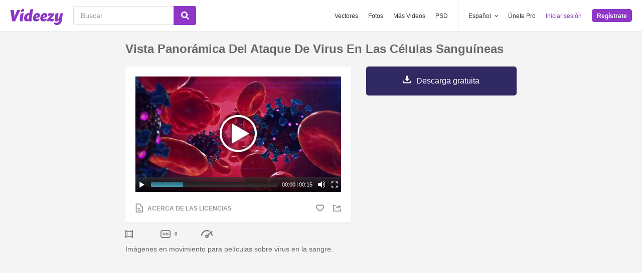

--- FILE ---
content_type: text/html; charset=utf-8
request_url: https://es.videezy.com/antecedentes/47109-vista-panoramica-del-ataque-de-virus-en-las-celulas-sanguineas
body_size: 48195
content:
<!DOCTYPE html>
<!--[if lt IE 7]>      <html lang="es" xmlns:fb="http://developers.facebook.com/schema/" xmlns:og="http://opengraphprotocol.org/schema/" class="no-js lt-ie9 lt-ie8 lt-ie7"> <![endif]-->
<!--[if IE 7]>         <html lang="es" xmlns:fb="http://developers.facebook.com/schema/" xmlns:og="http://opengraphprotocol.org/schema/" class="no-js lt-ie9 lt-ie8"> <![endif]-->
<!--[if IE 8]>         <html lang="es" xmlns:fb="http://developers.facebook.com/schema/" xmlns:og="http://opengraphprotocol.org/schema/" class="no-js lt-ie9"> <![endif]-->
<!--[if IE 9]>         <html lang="es" xmlns:fb="http://developers.facebook.com/schema/" xmlns:og="http://opengraphprotocol.org/schema/" class="no-js ie9"> <![endif]-->
<!--[if gt IE 9]><!--> <html lang="es" xmlns:fb="http://developers.facebook.com/schema/" xmlns:og="http://opengraphprotocol.org/schema/" class="no-js"> <!--<![endif]-->
  <head>
	  <script type="text/javascript">window.country_code = "US";window.remote_ip_address = '18.221.180.91'</script>
        <link rel="alternate" href="https://www.videezy.com/backgrounds/47109-pan-view-of-virus-attack-on-blood-cells" hreflang="en" />
    <link rel="alternate" href="https://es.videezy.com/antecedentes/47109-vista-panoramica-del-ataque-de-virus-en-las-celulas-sanguineas" hreflang="es" />
    <link rel="alternate" href="https://pt.videezy.com/fundos/47109-visao-panoramica-do-ataque-de-virus-as-celulas-sanguineas" hreflang="pt-BR" />
    <link rel="alternate" href="https://de.videezy.com/hintergrunde/47109-pan-ansicht-des-virusangriffs-auf-blutzellen" hreflang="de" />
    <link rel="alternate" href="https://fr.videezy.com/fond-d-39-ecran/47109-vue-panoramique-d-39-une-attaque-de-virus-sur-des-cellules-sanguines" hreflang="fr" />
    <link rel="alternate" href="https://nl.videezy.com/achtergronden/47109-panweergave-van-virusaanval-op-bloedcellen" hreflang="nl" />
    <link rel="alternate" href="https://sv.videezy.com/bakgrunder/47109-panvy-av-virusattack-pa-blodceller" hreflang="sv" />
    <link rel="alternate" href="https://www.videezy.com/backgrounds/47109-pan-view-of-virus-attack-on-blood-cells" hreflang="x-default" />

    
    <link rel="dns-prefetch" href="//static.videezy.com">
    <meta charset="utf-8">
    <meta http-equiv="X-UA-Compatible" content="IE=edge,chrome=1">
<script>window.NREUM||(NREUM={});NREUM.info={"beacon":"bam.nr-data.net","errorBeacon":"bam.nr-data.net","licenseKey":"NRJS-6fe743bca7c08af9706","applicationID":"1522058124","transactionName":"dlhbEktaXQ5XFx1CVUZYQBRaUEJNQQ1dRw==","queueTime":0,"applicationTime":368,"agent":""}</script>
<script>(window.NREUM||(NREUM={})).init={privacy:{cookies_enabled:true},ajax:{deny_list:["bam.nr-data.net"]},feature_flags:["soft_nav"],distributed_tracing:{enabled:true}};(window.NREUM||(NREUM={})).loader_config={agentID:"1588943734",accountID:"3265067",trustKey:"3265067",xpid:"VwQBVFZVDxABUVNQBwQPV1YF",licenseKey:"NRJS-6fe743bca7c08af9706",applicationID:"1522058124",browserID:"1588943734"};;/*! For license information please see nr-loader-spa-1.308.0.min.js.LICENSE.txt */
(()=>{var e,t,r={384:(e,t,r)=>{"use strict";r.d(t,{NT:()=>a,US:()=>u,Zm:()=>o,bQ:()=>d,dV:()=>c,pV:()=>l});var n=r(6154),i=r(1863),s=r(1910);const a={beacon:"bam.nr-data.net",errorBeacon:"bam.nr-data.net"};function o(){return n.gm.NREUM||(n.gm.NREUM={}),void 0===n.gm.newrelic&&(n.gm.newrelic=n.gm.NREUM),n.gm.NREUM}function c(){let e=o();return e.o||(e.o={ST:n.gm.setTimeout,SI:n.gm.setImmediate||n.gm.setInterval,CT:n.gm.clearTimeout,XHR:n.gm.XMLHttpRequest,REQ:n.gm.Request,EV:n.gm.Event,PR:n.gm.Promise,MO:n.gm.MutationObserver,FETCH:n.gm.fetch,WS:n.gm.WebSocket},(0,s.i)(...Object.values(e.o))),e}function d(e,t){let r=o();r.initializedAgents??={},t.initializedAt={ms:(0,i.t)(),date:new Date},r.initializedAgents[e]=t}function u(e,t){o()[e]=t}function l(){return function(){let e=o();const t=e.info||{};e.info={beacon:a.beacon,errorBeacon:a.errorBeacon,...t}}(),function(){let e=o();const t=e.init||{};e.init={...t}}(),c(),function(){let e=o();const t=e.loader_config||{};e.loader_config={...t}}(),o()}},782:(e,t,r)=>{"use strict";r.d(t,{T:()=>n});const n=r(860).K7.pageViewTiming},860:(e,t,r)=>{"use strict";r.d(t,{$J:()=>u,K7:()=>c,P3:()=>d,XX:()=>i,Yy:()=>o,df:()=>s,qY:()=>n,v4:()=>a});const n="events",i="jserrors",s="browser/blobs",a="rum",o="browser/logs",c={ajax:"ajax",genericEvents:"generic_events",jserrors:i,logging:"logging",metrics:"metrics",pageAction:"page_action",pageViewEvent:"page_view_event",pageViewTiming:"page_view_timing",sessionReplay:"session_replay",sessionTrace:"session_trace",softNav:"soft_navigations",spa:"spa"},d={[c.pageViewEvent]:1,[c.pageViewTiming]:2,[c.metrics]:3,[c.jserrors]:4,[c.spa]:5,[c.ajax]:6,[c.sessionTrace]:7,[c.softNav]:8,[c.sessionReplay]:9,[c.logging]:10,[c.genericEvents]:11},u={[c.pageViewEvent]:a,[c.pageViewTiming]:n,[c.ajax]:n,[c.spa]:n,[c.softNav]:n,[c.metrics]:i,[c.jserrors]:i,[c.sessionTrace]:s,[c.sessionReplay]:s,[c.logging]:o,[c.genericEvents]:"ins"}},944:(e,t,r)=>{"use strict";r.d(t,{R:()=>i});var n=r(3241);function i(e,t){"function"==typeof console.debug&&(console.debug("New Relic Warning: https://github.com/newrelic/newrelic-browser-agent/blob/main/docs/warning-codes.md#".concat(e),t),(0,n.W)({agentIdentifier:null,drained:null,type:"data",name:"warn",feature:"warn",data:{code:e,secondary:t}}))}},993:(e,t,r)=>{"use strict";r.d(t,{A$:()=>s,ET:()=>a,TZ:()=>o,p_:()=>i});var n=r(860);const i={ERROR:"ERROR",WARN:"WARN",INFO:"INFO",DEBUG:"DEBUG",TRACE:"TRACE"},s={OFF:0,ERROR:1,WARN:2,INFO:3,DEBUG:4,TRACE:5},a="log",o=n.K7.logging},1541:(e,t,r)=>{"use strict";r.d(t,{U:()=>i,f:()=>n});const n={MFE:"MFE",BA:"BA"};function i(e,t){if(2!==t?.harvestEndpointVersion)return{};const r=t.agentRef.runtime.appMetadata.agents[0].entityGuid;return e?{"source.id":e.id,"source.name":e.name,"source.type":e.type,"parent.id":e.parent?.id||r,"parent.type":e.parent?.type||n.BA}:{"entity.guid":r,appId:t.agentRef.info.applicationID}}},1687:(e,t,r)=>{"use strict";r.d(t,{Ak:()=>d,Ze:()=>h,x3:()=>u});var n=r(3241),i=r(7836),s=r(3606),a=r(860),o=r(2646);const c={};function d(e,t){const r={staged:!1,priority:a.P3[t]||0};l(e),c[e].get(t)||c[e].set(t,r)}function u(e,t){e&&c[e]&&(c[e].get(t)&&c[e].delete(t),p(e,t,!1),c[e].size&&f(e))}function l(e){if(!e)throw new Error("agentIdentifier required");c[e]||(c[e]=new Map)}function h(e="",t="feature",r=!1){if(l(e),!e||!c[e].get(t)||r)return p(e,t);c[e].get(t).staged=!0,f(e)}function f(e){const t=Array.from(c[e]);t.every(([e,t])=>t.staged)&&(t.sort((e,t)=>e[1].priority-t[1].priority),t.forEach(([t])=>{c[e].delete(t),p(e,t)}))}function p(e,t,r=!0){const a=e?i.ee.get(e):i.ee,c=s.i.handlers;if(!a.aborted&&a.backlog&&c){if((0,n.W)({agentIdentifier:e,type:"lifecycle",name:"drain",feature:t}),r){const e=a.backlog[t],r=c[t];if(r){for(let t=0;e&&t<e.length;++t)g(e[t],r);Object.entries(r).forEach(([e,t])=>{Object.values(t||{}).forEach(t=>{t[0]?.on&&t[0]?.context()instanceof o.y&&t[0].on(e,t[1])})})}}a.isolatedBacklog||delete c[t],a.backlog[t]=null,a.emit("drain-"+t,[])}}function g(e,t){var r=e[1];Object.values(t[r]||{}).forEach(t=>{var r=e[0];if(t[0]===r){var n=t[1],i=e[3],s=e[2];n.apply(i,s)}})}},1738:(e,t,r)=>{"use strict";r.d(t,{U:()=>f,Y:()=>h});var n=r(3241),i=r(9908),s=r(1863),a=r(944),o=r(5701),c=r(3969),d=r(8362),u=r(860),l=r(4261);function h(e,t,r,s){const h=s||r;!h||h[e]&&h[e]!==d.d.prototype[e]||(h[e]=function(){(0,i.p)(c.xV,["API/"+e+"/called"],void 0,u.K7.metrics,r.ee),(0,n.W)({agentIdentifier:r.agentIdentifier,drained:!!o.B?.[r.agentIdentifier],type:"data",name:"api",feature:l.Pl+e,data:{}});try{return t.apply(this,arguments)}catch(e){(0,a.R)(23,e)}})}function f(e,t,r,n,a){const o=e.info;null===r?delete o.jsAttributes[t]:o.jsAttributes[t]=r,(a||null===r)&&(0,i.p)(l.Pl+n,[(0,s.t)(),t,r],void 0,"session",e.ee)}},1741:(e,t,r)=>{"use strict";r.d(t,{W:()=>s});var n=r(944),i=r(4261);class s{#e(e,...t){if(this[e]!==s.prototype[e])return this[e](...t);(0,n.R)(35,e)}addPageAction(e,t){return this.#e(i.hG,e,t)}register(e){return this.#e(i.eY,e)}recordCustomEvent(e,t){return this.#e(i.fF,e,t)}setPageViewName(e,t){return this.#e(i.Fw,e,t)}setCustomAttribute(e,t,r){return this.#e(i.cD,e,t,r)}noticeError(e,t){return this.#e(i.o5,e,t)}setUserId(e,t=!1){return this.#e(i.Dl,e,t)}setApplicationVersion(e){return this.#e(i.nb,e)}setErrorHandler(e){return this.#e(i.bt,e)}addRelease(e,t){return this.#e(i.k6,e,t)}log(e,t){return this.#e(i.$9,e,t)}start(){return this.#e(i.d3)}finished(e){return this.#e(i.BL,e)}recordReplay(){return this.#e(i.CH)}pauseReplay(){return this.#e(i.Tb)}addToTrace(e){return this.#e(i.U2,e)}setCurrentRouteName(e){return this.#e(i.PA,e)}interaction(e){return this.#e(i.dT,e)}wrapLogger(e,t,r){return this.#e(i.Wb,e,t,r)}measure(e,t){return this.#e(i.V1,e,t)}consent(e){return this.#e(i.Pv,e)}}},1863:(e,t,r)=>{"use strict";function n(){return Math.floor(performance.now())}r.d(t,{t:()=>n})},1910:(e,t,r)=>{"use strict";r.d(t,{i:()=>s});var n=r(944);const i=new Map;function s(...e){return e.every(e=>{if(i.has(e))return i.get(e);const t="function"==typeof e?e.toString():"",r=t.includes("[native code]"),s=t.includes("nrWrapper");return r||s||(0,n.R)(64,e?.name||t),i.set(e,r),r})}},2555:(e,t,r)=>{"use strict";r.d(t,{D:()=>o,f:()=>a});var n=r(384),i=r(8122);const s={beacon:n.NT.beacon,errorBeacon:n.NT.errorBeacon,licenseKey:void 0,applicationID:void 0,sa:void 0,queueTime:void 0,applicationTime:void 0,ttGuid:void 0,user:void 0,account:void 0,product:void 0,extra:void 0,jsAttributes:{},userAttributes:void 0,atts:void 0,transactionName:void 0,tNamePlain:void 0};function a(e){try{return!!e.licenseKey&&!!e.errorBeacon&&!!e.applicationID}catch(e){return!1}}const o=e=>(0,i.a)(e,s)},2614:(e,t,r)=>{"use strict";r.d(t,{BB:()=>a,H3:()=>n,g:()=>d,iL:()=>c,tS:()=>o,uh:()=>i,wk:()=>s});const n="NRBA",i="SESSION",s=144e5,a=18e5,o={STARTED:"session-started",PAUSE:"session-pause",RESET:"session-reset",RESUME:"session-resume",UPDATE:"session-update"},c={SAME_TAB:"same-tab",CROSS_TAB:"cross-tab"},d={OFF:0,FULL:1,ERROR:2}},2646:(e,t,r)=>{"use strict";r.d(t,{y:()=>n});class n{constructor(e){this.contextId=e}}},2843:(e,t,r)=>{"use strict";r.d(t,{G:()=>s,u:()=>i});var n=r(3878);function i(e,t=!1,r,i){(0,n.DD)("visibilitychange",function(){if(t)return void("hidden"===document.visibilityState&&e());e(document.visibilityState)},r,i)}function s(e,t,r){(0,n.sp)("pagehide",e,t,r)}},3241:(e,t,r)=>{"use strict";r.d(t,{W:()=>s});var n=r(6154);const i="newrelic";function s(e={}){try{n.gm.dispatchEvent(new CustomEvent(i,{detail:e}))}catch(e){}}},3304:(e,t,r)=>{"use strict";r.d(t,{A:()=>s});var n=r(7836);const i=()=>{const e=new WeakSet;return(t,r)=>{if("object"==typeof r&&null!==r){if(e.has(r))return;e.add(r)}return r}};function s(e){try{return JSON.stringify(e,i())??""}catch(e){try{n.ee.emit("internal-error",[e])}catch(e){}return""}}},3333:(e,t,r)=>{"use strict";r.d(t,{$v:()=>u,TZ:()=>n,Xh:()=>c,Zp:()=>i,kd:()=>d,mq:()=>o,nf:()=>a,qN:()=>s});const n=r(860).K7.genericEvents,i=["auxclick","click","copy","keydown","paste","scrollend"],s=["focus","blur"],a=4,o=1e3,c=2e3,d=["PageAction","UserAction","BrowserPerformance"],u={RESOURCES:"experimental.resources",REGISTER:"register"}},3434:(e,t,r)=>{"use strict";r.d(t,{Jt:()=>s,YM:()=>d});var n=r(7836),i=r(5607);const s="nr@original:".concat(i.W),a=50;var o=Object.prototype.hasOwnProperty,c=!1;function d(e,t){return e||(e=n.ee),r.inPlace=function(e,t,n,i,s){n||(n="");const a="-"===n.charAt(0);for(let o=0;o<t.length;o++){const c=t[o],d=e[c];l(d)||(e[c]=r(d,a?c+n:n,i,c,s))}},r.flag=s,r;function r(t,r,n,c,d){return l(t)?t:(r||(r=""),nrWrapper[s]=t,function(e,t,r){if(Object.defineProperty&&Object.keys)try{return Object.keys(e).forEach(function(r){Object.defineProperty(t,r,{get:function(){return e[r]},set:function(t){return e[r]=t,t}})}),t}catch(e){u([e],r)}for(var n in e)o.call(e,n)&&(t[n]=e[n])}(t,nrWrapper,e),nrWrapper);function nrWrapper(){var s,o,l,h;let f;try{o=this,s=[...arguments],l="function"==typeof n?n(s,o):n||{}}catch(t){u([t,"",[s,o,c],l],e)}i(r+"start",[s,o,c],l,d);const p=performance.now();let g;try{return h=t.apply(o,s),g=performance.now(),h}catch(e){throw g=performance.now(),i(r+"err",[s,o,e],l,d),f=e,f}finally{const e=g-p,t={start:p,end:g,duration:e,isLongTask:e>=a,methodName:c,thrownError:f};t.isLongTask&&i("long-task",[t,o],l,d),i(r+"end",[s,o,h],l,d)}}}function i(r,n,i,s){if(!c||t){var a=c;c=!0;try{e.emit(r,n,i,t,s)}catch(t){u([t,r,n,i],e)}c=a}}}function u(e,t){t||(t=n.ee);try{t.emit("internal-error",e)}catch(e){}}function l(e){return!(e&&"function"==typeof e&&e.apply&&!e[s])}},3606:(e,t,r)=>{"use strict";r.d(t,{i:()=>s});var n=r(9908);s.on=a;var i=s.handlers={};function s(e,t,r,s){a(s||n.d,i,e,t,r)}function a(e,t,r,i,s){s||(s="feature"),e||(e=n.d);var a=t[s]=t[s]||{};(a[r]=a[r]||[]).push([e,i])}},3738:(e,t,r)=>{"use strict";r.d(t,{He:()=>i,Kp:()=>o,Lc:()=>d,Rz:()=>u,TZ:()=>n,bD:()=>s,d3:()=>a,jx:()=>l,sl:()=>h,uP:()=>c});const n=r(860).K7.sessionTrace,i="bstResource",s="resource",a="-start",o="-end",c="fn"+a,d="fn"+o,u="pushState",l=1e3,h=3e4},3785:(e,t,r)=>{"use strict";r.d(t,{R:()=>c,b:()=>d});var n=r(9908),i=r(1863),s=r(860),a=r(3969),o=r(993);function c(e,t,r={},c=o.p_.INFO,d=!0,u,l=(0,i.t)()){(0,n.p)(a.xV,["API/logging/".concat(c.toLowerCase(),"/called")],void 0,s.K7.metrics,e),(0,n.p)(o.ET,[l,t,r,c,d,u],void 0,s.K7.logging,e)}function d(e){return"string"==typeof e&&Object.values(o.p_).some(t=>t===e.toUpperCase().trim())}},3878:(e,t,r)=>{"use strict";function n(e,t){return{capture:e,passive:!1,signal:t}}function i(e,t,r=!1,i){window.addEventListener(e,t,n(r,i))}function s(e,t,r=!1,i){document.addEventListener(e,t,n(r,i))}r.d(t,{DD:()=>s,jT:()=>n,sp:()=>i})},3962:(e,t,r)=>{"use strict";r.d(t,{AM:()=>a,O2:()=>l,OV:()=>s,Qu:()=>h,TZ:()=>c,ih:()=>f,pP:()=>o,t1:()=>u,tC:()=>i,wD:()=>d});var n=r(860);const i=["click","keydown","submit"],s="popstate",a="api",o="initialPageLoad",c=n.K7.softNav,d=5e3,u=500,l={INITIAL_PAGE_LOAD:"",ROUTE_CHANGE:1,UNSPECIFIED:2},h={INTERACTION:1,AJAX:2,CUSTOM_END:3,CUSTOM_TRACER:4},f={IP:"in progress",PF:"pending finish",FIN:"finished",CAN:"cancelled"}},3969:(e,t,r)=>{"use strict";r.d(t,{TZ:()=>n,XG:()=>o,rs:()=>i,xV:()=>a,z_:()=>s});const n=r(860).K7.metrics,i="sm",s="cm",a="storeSupportabilityMetrics",o="storeEventMetrics"},4234:(e,t,r)=>{"use strict";r.d(t,{W:()=>s});var n=r(7836),i=r(1687);class s{constructor(e,t){this.agentIdentifier=e,this.ee=n.ee.get(e),this.featureName=t,this.blocked=!1}deregisterDrain(){(0,i.x3)(this.agentIdentifier,this.featureName)}}},4261:(e,t,r)=>{"use strict";r.d(t,{$9:()=>u,BL:()=>c,CH:()=>p,Dl:()=>R,Fw:()=>w,PA:()=>v,Pl:()=>n,Pv:()=>A,Tb:()=>h,U2:()=>a,V1:()=>E,Wb:()=>T,bt:()=>y,cD:()=>b,d3:()=>x,dT:()=>d,eY:()=>g,fF:()=>f,hG:()=>s,hw:()=>i,k6:()=>o,nb:()=>m,o5:()=>l});const n="api-",i=n+"ixn-",s="addPageAction",a="addToTrace",o="addRelease",c="finished",d="interaction",u="log",l="noticeError",h="pauseReplay",f="recordCustomEvent",p="recordReplay",g="register",m="setApplicationVersion",v="setCurrentRouteName",b="setCustomAttribute",y="setErrorHandler",w="setPageViewName",R="setUserId",x="start",T="wrapLogger",E="measure",A="consent"},5205:(e,t,r)=>{"use strict";r.d(t,{j:()=>S});var n=r(384),i=r(1741);var s=r(2555),a=r(3333);const o=e=>{if(!e||"string"!=typeof e)return!1;try{document.createDocumentFragment().querySelector(e)}catch{return!1}return!0};var c=r(2614),d=r(944),u=r(8122);const l="[data-nr-mask]",h=e=>(0,u.a)(e,(()=>{const e={feature_flags:[],experimental:{allow_registered_children:!1,resources:!1},mask_selector:"*",block_selector:"[data-nr-block]",mask_input_options:{color:!1,date:!1,"datetime-local":!1,email:!1,month:!1,number:!1,range:!1,search:!1,tel:!1,text:!1,time:!1,url:!1,week:!1,textarea:!1,select:!1,password:!0}};return{ajax:{deny_list:void 0,block_internal:!0,enabled:!0,autoStart:!0},api:{get allow_registered_children(){return e.feature_flags.includes(a.$v.REGISTER)||e.experimental.allow_registered_children},set allow_registered_children(t){e.experimental.allow_registered_children=t},duplicate_registered_data:!1},browser_consent_mode:{enabled:!1},distributed_tracing:{enabled:void 0,exclude_newrelic_header:void 0,cors_use_newrelic_header:void 0,cors_use_tracecontext_headers:void 0,allowed_origins:void 0},get feature_flags(){return e.feature_flags},set feature_flags(t){e.feature_flags=t},generic_events:{enabled:!0,autoStart:!0},harvest:{interval:30},jserrors:{enabled:!0,autoStart:!0},logging:{enabled:!0,autoStart:!0},metrics:{enabled:!0,autoStart:!0},obfuscate:void 0,page_action:{enabled:!0},page_view_event:{enabled:!0,autoStart:!0},page_view_timing:{enabled:!0,autoStart:!0},performance:{capture_marks:!1,capture_measures:!1,capture_detail:!0,resources:{get enabled(){return e.feature_flags.includes(a.$v.RESOURCES)||e.experimental.resources},set enabled(t){e.experimental.resources=t},asset_types:[],first_party_domains:[],ignore_newrelic:!0}},privacy:{cookies_enabled:!0},proxy:{assets:void 0,beacon:void 0},session:{expiresMs:c.wk,inactiveMs:c.BB},session_replay:{autoStart:!0,enabled:!1,preload:!1,sampling_rate:10,error_sampling_rate:100,collect_fonts:!1,inline_images:!1,fix_stylesheets:!0,mask_all_inputs:!0,get mask_text_selector(){return e.mask_selector},set mask_text_selector(t){o(t)?e.mask_selector="".concat(t,",").concat(l):""===t||null===t?e.mask_selector=l:(0,d.R)(5,t)},get block_class(){return"nr-block"},get ignore_class(){return"nr-ignore"},get mask_text_class(){return"nr-mask"},get block_selector(){return e.block_selector},set block_selector(t){o(t)?e.block_selector+=",".concat(t):""!==t&&(0,d.R)(6,t)},get mask_input_options(){return e.mask_input_options},set mask_input_options(t){t&&"object"==typeof t?e.mask_input_options={...t,password:!0}:(0,d.R)(7,t)}},session_trace:{enabled:!0,autoStart:!0},soft_navigations:{enabled:!0,autoStart:!0},spa:{enabled:!0,autoStart:!0},ssl:void 0,user_actions:{enabled:!0,elementAttributes:["id","className","tagName","type"]}}})());var f=r(6154),p=r(9324);let g=0;const m={buildEnv:p.F3,distMethod:p.Xs,version:p.xv,originTime:f.WN},v={consented:!1},b={appMetadata:{},get consented(){return this.session?.state?.consent||v.consented},set consented(e){v.consented=e},customTransaction:void 0,denyList:void 0,disabled:!1,harvester:void 0,isolatedBacklog:!1,isRecording:!1,loaderType:void 0,maxBytes:3e4,obfuscator:void 0,onerror:void 0,ptid:void 0,releaseIds:{},session:void 0,timeKeeper:void 0,registeredEntities:[],jsAttributesMetadata:{bytes:0},get harvestCount(){return++g}},y=e=>{const t=(0,u.a)(e,b),r=Object.keys(m).reduce((e,t)=>(e[t]={value:m[t],writable:!1,configurable:!0,enumerable:!0},e),{});return Object.defineProperties(t,r)};var w=r(5701);const R=e=>{const t=e.startsWith("http");e+="/",r.p=t?e:"https://"+e};var x=r(7836),T=r(3241);const E={accountID:void 0,trustKey:void 0,agentID:void 0,licenseKey:void 0,applicationID:void 0,xpid:void 0},A=e=>(0,u.a)(e,E),_=new Set;function S(e,t={},r,a){let{init:o,info:c,loader_config:d,runtime:u={},exposed:l=!0}=t;if(!c){const e=(0,n.pV)();o=e.init,c=e.info,d=e.loader_config}e.init=h(o||{}),e.loader_config=A(d||{}),c.jsAttributes??={},f.bv&&(c.jsAttributes.isWorker=!0),e.info=(0,s.D)(c);const p=e.init,g=[c.beacon,c.errorBeacon];_.has(e.agentIdentifier)||(p.proxy.assets&&(R(p.proxy.assets),g.push(p.proxy.assets)),p.proxy.beacon&&g.push(p.proxy.beacon),e.beacons=[...g],function(e){const t=(0,n.pV)();Object.getOwnPropertyNames(i.W.prototype).forEach(r=>{const n=i.W.prototype[r];if("function"!=typeof n||"constructor"===n)return;let s=t[r];e[r]&&!1!==e.exposed&&"micro-agent"!==e.runtime?.loaderType&&(t[r]=(...t)=>{const n=e[r](...t);return s?s(...t):n})})}(e),(0,n.US)("activatedFeatures",w.B)),u.denyList=[...p.ajax.deny_list||[],...p.ajax.block_internal?g:[]],u.ptid=e.agentIdentifier,u.loaderType=r,e.runtime=y(u),_.has(e.agentIdentifier)||(e.ee=x.ee.get(e.agentIdentifier),e.exposed=l,(0,T.W)({agentIdentifier:e.agentIdentifier,drained:!!w.B?.[e.agentIdentifier],type:"lifecycle",name:"initialize",feature:void 0,data:e.config})),_.add(e.agentIdentifier)}},5270:(e,t,r)=>{"use strict";r.d(t,{Aw:()=>a,SR:()=>s,rF:()=>o});var n=r(384),i=r(7767);function s(e){return!!(0,n.dV)().o.MO&&(0,i.V)(e)&&!0===e?.session_trace.enabled}function a(e){return!0===e?.session_replay.preload&&s(e)}function o(e,t){try{if("string"==typeof t?.type){if("password"===t.type.toLowerCase())return"*".repeat(e?.length||0);if(void 0!==t?.dataset?.nrUnmask||t?.classList?.contains("nr-unmask"))return e}}catch(e){}return"string"==typeof e?e.replace(/[\S]/g,"*"):"*".repeat(e?.length||0)}},5289:(e,t,r)=>{"use strict";r.d(t,{GG:()=>a,Qr:()=>c,sB:()=>o});var n=r(3878),i=r(6389);function s(){return"undefined"==typeof document||"complete"===document.readyState}function a(e,t){if(s())return e();const r=(0,i.J)(e),a=setInterval(()=>{s()&&(clearInterval(a),r())},500);(0,n.sp)("load",r,t)}function o(e){if(s())return e();(0,n.DD)("DOMContentLoaded",e)}function c(e){if(s())return e();(0,n.sp)("popstate",e)}},5607:(e,t,r)=>{"use strict";r.d(t,{W:()=>n});const n=(0,r(9566).bz)()},5701:(e,t,r)=>{"use strict";r.d(t,{B:()=>s,t:()=>a});var n=r(3241);const i=new Set,s={};function a(e,t){const r=t.agentIdentifier;s[r]??={},e&&"object"==typeof e&&(i.has(r)||(t.ee.emit("rumresp",[e]),s[r]=e,i.add(r),(0,n.W)({agentIdentifier:r,loaded:!0,drained:!0,type:"lifecycle",name:"load",feature:void 0,data:e})))}},6154:(e,t,r)=>{"use strict";r.d(t,{OF:()=>d,RI:()=>i,WN:()=>h,bv:()=>s,eN:()=>f,gm:()=>a,lR:()=>l,m:()=>c,mw:()=>o,sb:()=>u});var n=r(1863);const i="undefined"!=typeof window&&!!window.document,s="undefined"!=typeof WorkerGlobalScope&&("undefined"!=typeof self&&self instanceof WorkerGlobalScope&&self.navigator instanceof WorkerNavigator||"undefined"!=typeof globalThis&&globalThis instanceof WorkerGlobalScope&&globalThis.navigator instanceof WorkerNavigator),a=i?window:"undefined"!=typeof WorkerGlobalScope&&("undefined"!=typeof self&&self instanceof WorkerGlobalScope&&self||"undefined"!=typeof globalThis&&globalThis instanceof WorkerGlobalScope&&globalThis),o=Boolean("hidden"===a?.document?.visibilityState),c=""+a?.location,d=/iPad|iPhone|iPod/.test(a.navigator?.userAgent),u=d&&"undefined"==typeof SharedWorker,l=(()=>{const e=a.navigator?.userAgent?.match(/Firefox[/\s](\d+\.\d+)/);return Array.isArray(e)&&e.length>=2?+e[1]:0})(),h=Date.now()-(0,n.t)(),f=()=>"undefined"!=typeof PerformanceNavigationTiming&&a?.performance?.getEntriesByType("navigation")?.[0]?.responseStart},6344:(e,t,r)=>{"use strict";r.d(t,{BB:()=>u,Qb:()=>l,TZ:()=>i,Ug:()=>a,Vh:()=>s,_s:()=>o,bc:()=>d,yP:()=>c});var n=r(2614);const i=r(860).K7.sessionReplay,s="errorDuringReplay",a=.12,o={DomContentLoaded:0,Load:1,FullSnapshot:2,IncrementalSnapshot:3,Meta:4,Custom:5},c={[n.g.ERROR]:15e3,[n.g.FULL]:3e5,[n.g.OFF]:0},d={RESET:{message:"Session was reset",sm:"Reset"},IMPORT:{message:"Recorder failed to import",sm:"Import"},TOO_MANY:{message:"429: Too Many Requests",sm:"Too-Many"},TOO_BIG:{message:"Payload was too large",sm:"Too-Big"},CROSS_TAB:{message:"Session Entity was set to OFF on another tab",sm:"Cross-Tab"},ENTITLEMENTS:{message:"Session Replay is not allowed and will not be started",sm:"Entitlement"}},u=5e3,l={API:"api",RESUME:"resume",SWITCH_TO_FULL:"switchToFull",INITIALIZE:"initialize",PRELOAD:"preload"}},6389:(e,t,r)=>{"use strict";function n(e,t=500,r={}){const n=r?.leading||!1;let i;return(...r)=>{n&&void 0===i&&(e.apply(this,r),i=setTimeout(()=>{i=clearTimeout(i)},t)),n||(clearTimeout(i),i=setTimeout(()=>{e.apply(this,r)},t))}}function i(e){let t=!1;return(...r)=>{t||(t=!0,e.apply(this,r))}}r.d(t,{J:()=>i,s:()=>n})},6630:(e,t,r)=>{"use strict";r.d(t,{T:()=>n});const n=r(860).K7.pageViewEvent},6774:(e,t,r)=>{"use strict";r.d(t,{T:()=>n});const n=r(860).K7.jserrors},7295:(e,t,r)=>{"use strict";r.d(t,{Xv:()=>a,gX:()=>i,iW:()=>s});var n=[];function i(e){if(!e||s(e))return!1;if(0===n.length)return!0;if("*"===n[0].hostname)return!1;for(var t=0;t<n.length;t++){var r=n[t];if(r.hostname.test(e.hostname)&&r.pathname.test(e.pathname))return!1}return!0}function s(e){return void 0===e.hostname}function a(e){if(n=[],e&&e.length)for(var t=0;t<e.length;t++){let r=e[t];if(!r)continue;if("*"===r)return void(n=[{hostname:"*"}]);0===r.indexOf("http://")?r=r.substring(7):0===r.indexOf("https://")&&(r=r.substring(8));const i=r.indexOf("/");let s,a;i>0?(s=r.substring(0,i),a=r.substring(i)):(s=r,a="*");let[c]=s.split(":");n.push({hostname:o(c),pathname:o(a,!0)})}}function o(e,t=!1){const r=e.replace(/[.+?^${}()|[\]\\]/g,e=>"\\"+e).replace(/\*/g,".*?");return new RegExp((t?"^":"")+r+"$")}},7485:(e,t,r)=>{"use strict";r.d(t,{D:()=>i});var n=r(6154);function i(e){if(0===(e||"").indexOf("data:"))return{protocol:"data"};try{const t=new URL(e,location.href),r={port:t.port,hostname:t.hostname,pathname:t.pathname,search:t.search,protocol:t.protocol.slice(0,t.protocol.indexOf(":")),sameOrigin:t.protocol===n.gm?.location?.protocol&&t.host===n.gm?.location?.host};return r.port&&""!==r.port||("http:"===t.protocol&&(r.port="80"),"https:"===t.protocol&&(r.port="443")),r.pathname&&""!==r.pathname?r.pathname.startsWith("/")||(r.pathname="/".concat(r.pathname)):r.pathname="/",r}catch(e){return{}}}},7699:(e,t,r)=>{"use strict";r.d(t,{It:()=>s,KC:()=>o,No:()=>i,qh:()=>a});var n=r(860);const i=16e3,s=1e6,a="SESSION_ERROR",o={[n.K7.logging]:!0,[n.K7.genericEvents]:!1,[n.K7.jserrors]:!1,[n.K7.ajax]:!1}},7767:(e,t,r)=>{"use strict";r.d(t,{V:()=>i});var n=r(6154);const i=e=>n.RI&&!0===e?.privacy.cookies_enabled},7836:(e,t,r)=>{"use strict";r.d(t,{P:()=>o,ee:()=>c});var n=r(384),i=r(8990),s=r(2646),a=r(5607);const o="nr@context:".concat(a.W),c=function e(t,r){var n={},a={},u={},l=!1;try{l=16===r.length&&d.initializedAgents?.[r]?.runtime.isolatedBacklog}catch(e){}var h={on:p,addEventListener:p,removeEventListener:function(e,t){var r=n[e];if(!r)return;for(var i=0;i<r.length;i++)r[i]===t&&r.splice(i,1)},emit:function(e,r,n,i,s){!1!==s&&(s=!0);if(c.aborted&&!i)return;t&&s&&t.emit(e,r,n);var o=f(n);g(e).forEach(e=>{e.apply(o,r)});var d=v()[a[e]];d&&d.push([h,e,r,o]);return o},get:m,listeners:g,context:f,buffer:function(e,t){const r=v();if(t=t||"feature",h.aborted)return;Object.entries(e||{}).forEach(([e,n])=>{a[n]=t,t in r||(r[t]=[])})},abort:function(){h._aborted=!0,Object.keys(h.backlog).forEach(e=>{delete h.backlog[e]})},isBuffering:function(e){return!!v()[a[e]]},debugId:r,backlog:l?{}:t&&"object"==typeof t.backlog?t.backlog:{},isolatedBacklog:l};return Object.defineProperty(h,"aborted",{get:()=>{let e=h._aborted||!1;return e||(t&&(e=t.aborted),e)}}),h;function f(e){return e&&e instanceof s.y?e:e?(0,i.I)(e,o,()=>new s.y(o)):new s.y(o)}function p(e,t){n[e]=g(e).concat(t)}function g(e){return n[e]||[]}function m(t){return u[t]=u[t]||e(h,t)}function v(){return h.backlog}}(void 0,"globalEE"),d=(0,n.Zm)();d.ee||(d.ee=c)},8122:(e,t,r)=>{"use strict";r.d(t,{a:()=>i});var n=r(944);function i(e,t){try{if(!e||"object"!=typeof e)return(0,n.R)(3);if(!t||"object"!=typeof t)return(0,n.R)(4);const r=Object.create(Object.getPrototypeOf(t),Object.getOwnPropertyDescriptors(t)),s=0===Object.keys(r).length?e:r;for(let a in s)if(void 0!==e[a])try{if(null===e[a]){r[a]=null;continue}Array.isArray(e[a])&&Array.isArray(t[a])?r[a]=Array.from(new Set([...e[a],...t[a]])):"object"==typeof e[a]&&"object"==typeof t[a]?r[a]=i(e[a],t[a]):r[a]=e[a]}catch(e){r[a]||(0,n.R)(1,e)}return r}catch(e){(0,n.R)(2,e)}}},8139:(e,t,r)=>{"use strict";r.d(t,{u:()=>h});var n=r(7836),i=r(3434),s=r(8990),a=r(6154);const o={},c=a.gm.XMLHttpRequest,d="addEventListener",u="removeEventListener",l="nr@wrapped:".concat(n.P);function h(e){var t=function(e){return(e||n.ee).get("events")}(e);if(o[t.debugId]++)return t;o[t.debugId]=1;var r=(0,i.YM)(t,!0);function h(e){r.inPlace(e,[d,u],"-",p)}function p(e,t){return e[1]}return"getPrototypeOf"in Object&&(a.RI&&f(document,h),c&&f(c.prototype,h),f(a.gm,h)),t.on(d+"-start",function(e,t){var n=e[1];if(null!==n&&("function"==typeof n||"object"==typeof n)&&"newrelic"!==e[0]){var i=(0,s.I)(n,l,function(){var e={object:function(){if("function"!=typeof n.handleEvent)return;return n.handleEvent.apply(n,arguments)},function:n}[typeof n];return e?r(e,"fn-",null,e.name||"anonymous"):n});this.wrapped=e[1]=i}}),t.on(u+"-start",function(e){e[1]=this.wrapped||e[1]}),t}function f(e,t,...r){let n=e;for(;"object"==typeof n&&!Object.prototype.hasOwnProperty.call(n,d);)n=Object.getPrototypeOf(n);n&&t(n,...r)}},8362:(e,t,r)=>{"use strict";r.d(t,{d:()=>s});var n=r(9566),i=r(1741);class s extends i.W{agentIdentifier=(0,n.LA)(16)}},8374:(e,t,r)=>{r.nc=(()=>{try{return document?.currentScript?.nonce}catch(e){}return""})()},8990:(e,t,r)=>{"use strict";r.d(t,{I:()=>i});var n=Object.prototype.hasOwnProperty;function i(e,t,r){if(n.call(e,t))return e[t];var i=r();if(Object.defineProperty&&Object.keys)try{return Object.defineProperty(e,t,{value:i,writable:!0,enumerable:!1}),i}catch(e){}return e[t]=i,i}},9119:(e,t,r)=>{"use strict";r.d(t,{L:()=>s});var n=/([^?#]*)[^#]*(#[^?]*|$).*/,i=/([^?#]*)().*/;function s(e,t){return e?e.replace(t?n:i,"$1$2"):e}},9300:(e,t,r)=>{"use strict";r.d(t,{T:()=>n});const n=r(860).K7.ajax},9324:(e,t,r)=>{"use strict";r.d(t,{AJ:()=>a,F3:()=>i,Xs:()=>s,Yq:()=>o,xv:()=>n});const n="1.308.0",i="PROD",s="CDN",a="@newrelic/rrweb",o="1.0.1"},9566:(e,t,r)=>{"use strict";r.d(t,{LA:()=>o,ZF:()=>c,bz:()=>a,el:()=>d});var n=r(6154);const i="xxxxxxxx-xxxx-4xxx-yxxx-xxxxxxxxxxxx";function s(e,t){return e?15&e[t]:16*Math.random()|0}function a(){const e=n.gm?.crypto||n.gm?.msCrypto;let t,r=0;return e&&e.getRandomValues&&(t=e.getRandomValues(new Uint8Array(30))),i.split("").map(e=>"x"===e?s(t,r++).toString(16):"y"===e?(3&s()|8).toString(16):e).join("")}function o(e){const t=n.gm?.crypto||n.gm?.msCrypto;let r,i=0;t&&t.getRandomValues&&(r=t.getRandomValues(new Uint8Array(e)));const a=[];for(var o=0;o<e;o++)a.push(s(r,i++).toString(16));return a.join("")}function c(){return o(16)}function d(){return o(32)}},9908:(e,t,r)=>{"use strict";r.d(t,{d:()=>n,p:()=>i});var n=r(7836).ee.get("handle");function i(e,t,r,i,s){s?(s.buffer([e],i),s.emit(e,t,r)):(n.buffer([e],i),n.emit(e,t,r))}}},n={};function i(e){var t=n[e];if(void 0!==t)return t.exports;var s=n[e]={exports:{}};return r[e](s,s.exports,i),s.exports}i.m=r,i.d=(e,t)=>{for(var r in t)i.o(t,r)&&!i.o(e,r)&&Object.defineProperty(e,r,{enumerable:!0,get:t[r]})},i.f={},i.e=e=>Promise.all(Object.keys(i.f).reduce((t,r)=>(i.f[r](e,t),t),[])),i.u=e=>({212:"nr-spa-compressor",249:"nr-spa-recorder",478:"nr-spa"}[e]+"-1.308.0.min.js"),i.o=(e,t)=>Object.prototype.hasOwnProperty.call(e,t),e={},t="NRBA-1.308.0.PROD:",i.l=(r,n,s,a)=>{if(e[r])e[r].push(n);else{var o,c;if(void 0!==s)for(var d=document.getElementsByTagName("script"),u=0;u<d.length;u++){var l=d[u];if(l.getAttribute("src")==r||l.getAttribute("data-webpack")==t+s){o=l;break}}if(!o){c=!0;var h={478:"sha512-RSfSVnmHk59T/uIPbdSE0LPeqcEdF4/+XhfJdBuccH5rYMOEZDhFdtnh6X6nJk7hGpzHd9Ujhsy7lZEz/ORYCQ==",249:"sha512-ehJXhmntm85NSqW4MkhfQqmeKFulra3klDyY0OPDUE+sQ3GokHlPh1pmAzuNy//3j4ac6lzIbmXLvGQBMYmrkg==",212:"sha512-B9h4CR46ndKRgMBcK+j67uSR2RCnJfGefU+A7FrgR/k42ovXy5x/MAVFiSvFxuVeEk/pNLgvYGMp1cBSK/G6Fg=="};(o=document.createElement("script")).charset="utf-8",i.nc&&o.setAttribute("nonce",i.nc),o.setAttribute("data-webpack",t+s),o.src=r,0!==o.src.indexOf(window.location.origin+"/")&&(o.crossOrigin="anonymous"),h[a]&&(o.integrity=h[a])}e[r]=[n];var f=(t,n)=>{o.onerror=o.onload=null,clearTimeout(p);var i=e[r];if(delete e[r],o.parentNode&&o.parentNode.removeChild(o),i&&i.forEach(e=>e(n)),t)return t(n)},p=setTimeout(f.bind(null,void 0,{type:"timeout",target:o}),12e4);o.onerror=f.bind(null,o.onerror),o.onload=f.bind(null,o.onload),c&&document.head.appendChild(o)}},i.r=e=>{"undefined"!=typeof Symbol&&Symbol.toStringTag&&Object.defineProperty(e,Symbol.toStringTag,{value:"Module"}),Object.defineProperty(e,"__esModule",{value:!0})},i.p="https://js-agent.newrelic.com/",(()=>{var e={38:0,788:0};i.f.j=(t,r)=>{var n=i.o(e,t)?e[t]:void 0;if(0!==n)if(n)r.push(n[2]);else{var s=new Promise((r,i)=>n=e[t]=[r,i]);r.push(n[2]=s);var a=i.p+i.u(t),o=new Error;i.l(a,r=>{if(i.o(e,t)&&(0!==(n=e[t])&&(e[t]=void 0),n)){var s=r&&("load"===r.type?"missing":r.type),a=r&&r.target&&r.target.src;o.message="Loading chunk "+t+" failed: ("+s+": "+a+")",o.name="ChunkLoadError",o.type=s,o.request=a,n[1](o)}},"chunk-"+t,t)}};var t=(t,r)=>{var n,s,[a,o,c]=r,d=0;if(a.some(t=>0!==e[t])){for(n in o)i.o(o,n)&&(i.m[n]=o[n]);if(c)c(i)}for(t&&t(r);d<a.length;d++)s=a[d],i.o(e,s)&&e[s]&&e[s][0](),e[s]=0},r=self["webpackChunk:NRBA-1.308.0.PROD"]=self["webpackChunk:NRBA-1.308.0.PROD"]||[];r.forEach(t.bind(null,0)),r.push=t.bind(null,r.push.bind(r))})(),(()=>{"use strict";i(8374);var e=i(8362),t=i(860);const r=Object.values(t.K7);var n=i(5205);var s=i(9908),a=i(1863),o=i(4261),c=i(1738);var d=i(1687),u=i(4234),l=i(5289),h=i(6154),f=i(944),p=i(5270),g=i(7767),m=i(6389),v=i(7699);class b extends u.W{constructor(e,t){super(e.agentIdentifier,t),this.agentRef=e,this.abortHandler=void 0,this.featAggregate=void 0,this.loadedSuccessfully=void 0,this.onAggregateImported=new Promise(e=>{this.loadedSuccessfully=e}),this.deferred=Promise.resolve(),!1===e.init[this.featureName].autoStart?this.deferred=new Promise((t,r)=>{this.ee.on("manual-start-all",(0,m.J)(()=>{(0,d.Ak)(e.agentIdentifier,this.featureName),t()}))}):(0,d.Ak)(e.agentIdentifier,t)}importAggregator(e,t,r={}){if(this.featAggregate)return;const n=async()=>{let n;await this.deferred;try{if((0,g.V)(e.init)){const{setupAgentSession:t}=await i.e(478).then(i.bind(i,8766));n=t(e)}}catch(e){(0,f.R)(20,e),this.ee.emit("internal-error",[e]),(0,s.p)(v.qh,[e],void 0,this.featureName,this.ee)}try{if(!this.#t(this.featureName,n,e.init))return(0,d.Ze)(this.agentIdentifier,this.featureName),void this.loadedSuccessfully(!1);const{Aggregate:i}=await t();this.featAggregate=new i(e,r),e.runtime.harvester.initializedAggregates.push(this.featAggregate),this.loadedSuccessfully(!0)}catch(e){(0,f.R)(34,e),this.abortHandler?.(),(0,d.Ze)(this.agentIdentifier,this.featureName,!0),this.loadedSuccessfully(!1),this.ee&&this.ee.abort()}};h.RI?(0,l.GG)(()=>n(),!0):n()}#t(e,r,n){if(this.blocked)return!1;switch(e){case t.K7.sessionReplay:return(0,p.SR)(n)&&!!r;case t.K7.sessionTrace:return!!r;default:return!0}}}var y=i(6630),w=i(2614),R=i(3241);class x extends b{static featureName=y.T;constructor(e){var t;super(e,y.T),this.setupInspectionEvents(e.agentIdentifier),t=e,(0,c.Y)(o.Fw,function(e,r){"string"==typeof e&&("/"!==e.charAt(0)&&(e="/"+e),t.runtime.customTransaction=(r||"http://custom.transaction")+e,(0,s.p)(o.Pl+o.Fw,[(0,a.t)()],void 0,void 0,t.ee))},t),this.importAggregator(e,()=>i.e(478).then(i.bind(i,2467)))}setupInspectionEvents(e){const t=(t,r)=>{t&&(0,R.W)({agentIdentifier:e,timeStamp:t.timeStamp,loaded:"complete"===t.target.readyState,type:"window",name:r,data:t.target.location+""})};(0,l.sB)(e=>{t(e,"DOMContentLoaded")}),(0,l.GG)(e=>{t(e,"load")}),(0,l.Qr)(e=>{t(e,"navigate")}),this.ee.on(w.tS.UPDATE,(t,r)=>{(0,R.W)({agentIdentifier:e,type:"lifecycle",name:"session",data:r})})}}var T=i(384);class E extends e.d{constructor(e){var t;(super(),h.gm)?(this.features={},(0,T.bQ)(this.agentIdentifier,this),this.desiredFeatures=new Set(e.features||[]),this.desiredFeatures.add(x),(0,n.j)(this,e,e.loaderType||"agent"),t=this,(0,c.Y)(o.cD,function(e,r,n=!1){if("string"==typeof e){if(["string","number","boolean"].includes(typeof r)||null===r)return(0,c.U)(t,e,r,o.cD,n);(0,f.R)(40,typeof r)}else(0,f.R)(39,typeof e)},t),function(e){(0,c.Y)(o.Dl,function(t,r=!1){if("string"!=typeof t&&null!==t)return void(0,f.R)(41,typeof t);const n=e.info.jsAttributes["enduser.id"];r&&null!=n&&n!==t?(0,s.p)(o.Pl+"setUserIdAndResetSession",[t],void 0,"session",e.ee):(0,c.U)(e,"enduser.id",t,o.Dl,!0)},e)}(this),function(e){(0,c.Y)(o.nb,function(t){if("string"==typeof t||null===t)return(0,c.U)(e,"application.version",t,o.nb,!1);(0,f.R)(42,typeof t)},e)}(this),function(e){(0,c.Y)(o.d3,function(){e.ee.emit("manual-start-all")},e)}(this),function(e){(0,c.Y)(o.Pv,function(t=!0){if("boolean"==typeof t){if((0,s.p)(o.Pl+o.Pv,[t],void 0,"session",e.ee),e.runtime.consented=t,t){const t=e.features.page_view_event;t.onAggregateImported.then(e=>{const r=t.featAggregate;e&&!r.sentRum&&r.sendRum()})}}else(0,f.R)(65,typeof t)},e)}(this),this.run()):(0,f.R)(21)}get config(){return{info:this.info,init:this.init,loader_config:this.loader_config,runtime:this.runtime}}get api(){return this}run(){try{const e=function(e){const t={};return r.forEach(r=>{t[r]=!!e[r]?.enabled}),t}(this.init),n=[...this.desiredFeatures];n.sort((e,r)=>t.P3[e.featureName]-t.P3[r.featureName]),n.forEach(r=>{if(!e[r.featureName]&&r.featureName!==t.K7.pageViewEvent)return;if(r.featureName===t.K7.spa)return void(0,f.R)(67);const n=function(e){switch(e){case t.K7.ajax:return[t.K7.jserrors];case t.K7.sessionTrace:return[t.K7.ajax,t.K7.pageViewEvent];case t.K7.sessionReplay:return[t.K7.sessionTrace];case t.K7.pageViewTiming:return[t.K7.pageViewEvent];default:return[]}}(r.featureName).filter(e=>!(e in this.features));n.length>0&&(0,f.R)(36,{targetFeature:r.featureName,missingDependencies:n}),this.features[r.featureName]=new r(this)})}catch(e){(0,f.R)(22,e);for(const e in this.features)this.features[e].abortHandler?.();const t=(0,T.Zm)();delete t.initializedAgents[this.agentIdentifier]?.features,delete this.sharedAggregator;return t.ee.get(this.agentIdentifier).abort(),!1}}}var A=i(2843),_=i(782);class S extends b{static featureName=_.T;constructor(e){super(e,_.T),h.RI&&((0,A.u)(()=>(0,s.p)("docHidden",[(0,a.t)()],void 0,_.T,this.ee),!0),(0,A.G)(()=>(0,s.p)("winPagehide",[(0,a.t)()],void 0,_.T,this.ee)),this.importAggregator(e,()=>i.e(478).then(i.bind(i,9917))))}}var O=i(3969);class I extends b{static featureName=O.TZ;constructor(e){super(e,O.TZ),h.RI&&document.addEventListener("securitypolicyviolation",e=>{(0,s.p)(O.xV,["Generic/CSPViolation/Detected"],void 0,this.featureName,this.ee)}),this.importAggregator(e,()=>i.e(478).then(i.bind(i,6555)))}}var N=i(6774),P=i(3878),k=i(3304);class D{constructor(e,t,r,n,i){this.name="UncaughtError",this.message="string"==typeof e?e:(0,k.A)(e),this.sourceURL=t,this.line=r,this.column=n,this.__newrelic=i}}function C(e){return M(e)?e:new D(void 0!==e?.message?e.message:e,e?.filename||e?.sourceURL,e?.lineno||e?.line,e?.colno||e?.col,e?.__newrelic,e?.cause)}function j(e){const t="Unhandled Promise Rejection: ";if(!e?.reason)return;if(M(e.reason)){try{e.reason.message.startsWith(t)||(e.reason.message=t+e.reason.message)}catch(e){}return C(e.reason)}const r=C(e.reason);return(r.message||"").startsWith(t)||(r.message=t+r.message),r}function L(e){if(e.error instanceof SyntaxError&&!/:\d+$/.test(e.error.stack?.trim())){const t=new D(e.message,e.filename,e.lineno,e.colno,e.error.__newrelic,e.cause);return t.name=SyntaxError.name,t}return M(e.error)?e.error:C(e)}function M(e){return e instanceof Error&&!!e.stack}function H(e,r,n,i,o=(0,a.t)()){"string"==typeof e&&(e=new Error(e)),(0,s.p)("err",[e,o,!1,r,n.runtime.isRecording,void 0,i],void 0,t.K7.jserrors,n.ee),(0,s.p)("uaErr",[],void 0,t.K7.genericEvents,n.ee)}var B=i(1541),K=i(993),W=i(3785);function U(e,{customAttributes:t={},level:r=K.p_.INFO}={},n,i,s=(0,a.t)()){(0,W.R)(n.ee,e,t,r,!1,i,s)}function F(e,r,n,i,c=(0,a.t)()){(0,s.p)(o.Pl+o.hG,[c,e,r,i],void 0,t.K7.genericEvents,n.ee)}function V(e,r,n,i,c=(0,a.t)()){const{start:d,end:u,customAttributes:l}=r||{},h={customAttributes:l||{}};if("object"!=typeof h.customAttributes||"string"!=typeof e||0===e.length)return void(0,f.R)(57);const p=(e,t)=>null==e?t:"number"==typeof e?e:e instanceof PerformanceMark?e.startTime:Number.NaN;if(h.start=p(d,0),h.end=p(u,c),Number.isNaN(h.start)||Number.isNaN(h.end))(0,f.R)(57);else{if(h.duration=h.end-h.start,!(h.duration<0))return(0,s.p)(o.Pl+o.V1,[h,e,i],void 0,t.K7.genericEvents,n.ee),h;(0,f.R)(58)}}function G(e,r={},n,i,c=(0,a.t)()){(0,s.p)(o.Pl+o.fF,[c,e,r,i],void 0,t.K7.genericEvents,n.ee)}function z(e){(0,c.Y)(o.eY,function(t){return Y(e,t)},e)}function Y(e,r,n){(0,f.R)(54,"newrelic.register"),r||={},r.type=B.f.MFE,r.licenseKey||=e.info.licenseKey,r.blocked=!1,r.parent=n||{},Array.isArray(r.tags)||(r.tags=[]);const i={};r.tags.forEach(e=>{"name"!==e&&"id"!==e&&(i["source.".concat(e)]=!0)}),r.isolated??=!0;let o=()=>{};const c=e.runtime.registeredEntities;if(!r.isolated){const e=c.find(({metadata:{target:{id:e}}})=>e===r.id&&!r.isolated);if(e)return e}const d=e=>{r.blocked=!0,o=e};function u(e){return"string"==typeof e&&!!e.trim()&&e.trim().length<501||"number"==typeof e}e.init.api.allow_registered_children||d((0,m.J)(()=>(0,f.R)(55))),u(r.id)&&u(r.name)||d((0,m.J)(()=>(0,f.R)(48,r)));const l={addPageAction:(t,n={})=>g(F,[t,{...i,...n},e],r),deregister:()=>{d((0,m.J)(()=>(0,f.R)(68)))},log:(t,n={})=>g(U,[t,{...n,customAttributes:{...i,...n.customAttributes||{}}},e],r),measure:(t,n={})=>g(V,[t,{...n,customAttributes:{...i,...n.customAttributes||{}}},e],r),noticeError:(t,n={})=>g(H,[t,{...i,...n},e],r),register:(t={})=>g(Y,[e,t],l.metadata.target),recordCustomEvent:(t,n={})=>g(G,[t,{...i,...n},e],r),setApplicationVersion:e=>p("application.version",e),setCustomAttribute:(e,t)=>p(e,t),setUserId:e=>p("enduser.id",e),metadata:{customAttributes:i,target:r}},h=()=>(r.blocked&&o(),r.blocked);h()||c.push(l);const p=(e,t)=>{h()||(i[e]=t)},g=(r,n,i)=>{if(h())return;const o=(0,a.t)();(0,s.p)(O.xV,["API/register/".concat(r.name,"/called")],void 0,t.K7.metrics,e.ee);try{if(e.init.api.duplicate_registered_data&&"register"!==r.name){let e=n;if(n[1]instanceof Object){const t={"child.id":i.id,"child.type":i.type};e="customAttributes"in n[1]?[n[0],{...n[1],customAttributes:{...n[1].customAttributes,...t}},...n.slice(2)]:[n[0],{...n[1],...t},...n.slice(2)]}r(...e,void 0,o)}return r(...n,i,o)}catch(e){(0,f.R)(50,e)}};return l}class Z extends b{static featureName=N.T;constructor(e){var t;super(e,N.T),t=e,(0,c.Y)(o.o5,(e,r)=>H(e,r,t),t),function(e){(0,c.Y)(o.bt,function(t){e.runtime.onerror=t},e)}(e),function(e){let t=0;(0,c.Y)(o.k6,function(e,r){++t>10||(this.runtime.releaseIds[e.slice(-200)]=(""+r).slice(-200))},e)}(e),z(e);try{this.removeOnAbort=new AbortController}catch(e){}this.ee.on("internal-error",(t,r)=>{this.abortHandler&&(0,s.p)("ierr",[C(t),(0,a.t)(),!0,{},e.runtime.isRecording,r],void 0,this.featureName,this.ee)}),h.gm.addEventListener("unhandledrejection",t=>{this.abortHandler&&(0,s.p)("err",[j(t),(0,a.t)(),!1,{unhandledPromiseRejection:1},e.runtime.isRecording],void 0,this.featureName,this.ee)},(0,P.jT)(!1,this.removeOnAbort?.signal)),h.gm.addEventListener("error",t=>{this.abortHandler&&(0,s.p)("err",[L(t),(0,a.t)(),!1,{},e.runtime.isRecording],void 0,this.featureName,this.ee)},(0,P.jT)(!1,this.removeOnAbort?.signal)),this.abortHandler=this.#r,this.importAggregator(e,()=>i.e(478).then(i.bind(i,2176)))}#r(){this.removeOnAbort?.abort(),this.abortHandler=void 0}}var q=i(8990);let X=1;function J(e){const t=typeof e;return!e||"object"!==t&&"function"!==t?-1:e===h.gm?0:(0,q.I)(e,"nr@id",function(){return X++})}function Q(e){if("string"==typeof e&&e.length)return e.length;if("object"==typeof e){if("undefined"!=typeof ArrayBuffer&&e instanceof ArrayBuffer&&e.byteLength)return e.byteLength;if("undefined"!=typeof Blob&&e instanceof Blob&&e.size)return e.size;if(!("undefined"!=typeof FormData&&e instanceof FormData))try{return(0,k.A)(e).length}catch(e){return}}}var ee=i(8139),te=i(7836),re=i(3434);const ne={},ie=["open","send"];function se(e){var t=e||te.ee;const r=function(e){return(e||te.ee).get("xhr")}(t);if(void 0===h.gm.XMLHttpRequest)return r;if(ne[r.debugId]++)return r;ne[r.debugId]=1,(0,ee.u)(t);var n=(0,re.YM)(r),i=h.gm.XMLHttpRequest,s=h.gm.MutationObserver,a=h.gm.Promise,o=h.gm.setInterval,c="readystatechange",d=["onload","onerror","onabort","onloadstart","onloadend","onprogress","ontimeout"],u=[],l=h.gm.XMLHttpRequest=function(e){const t=new i(e),s=r.context(t);try{r.emit("new-xhr",[t],s),t.addEventListener(c,(a=s,function(){var e=this;e.readyState>3&&!a.resolved&&(a.resolved=!0,r.emit("xhr-resolved",[],e)),n.inPlace(e,d,"fn-",y)}),(0,P.jT)(!1))}catch(e){(0,f.R)(15,e);try{r.emit("internal-error",[e])}catch(e){}}var a;return t};function p(e,t){n.inPlace(t,["onreadystatechange"],"fn-",y)}if(function(e,t){for(var r in e)t[r]=e[r]}(i,l),l.prototype=i.prototype,n.inPlace(l.prototype,ie,"-xhr-",y),r.on("send-xhr-start",function(e,t){p(e,t),function(e){u.push(e),s&&(g?g.then(b):o?o(b):(m=-m,v.data=m))}(t)}),r.on("open-xhr-start",p),s){var g=a&&a.resolve();if(!o&&!a){var m=1,v=document.createTextNode(m);new s(b).observe(v,{characterData:!0})}}else t.on("fn-end",function(e){e[0]&&e[0].type===c||b()});function b(){for(var e=0;e<u.length;e++)p(0,u[e]);u.length&&(u=[])}function y(e,t){return t}return r}var ae="fetch-",oe=ae+"body-",ce=["arrayBuffer","blob","json","text","formData"],de=h.gm.Request,ue=h.gm.Response,le="prototype";const he={};function fe(e){const t=function(e){return(e||te.ee).get("fetch")}(e);if(!(de&&ue&&h.gm.fetch))return t;if(he[t.debugId]++)return t;function r(e,r,n){var i=e[r];"function"==typeof i&&(e[r]=function(){var e,r=[...arguments],s={};t.emit(n+"before-start",[r],s),s[te.P]&&s[te.P].dt&&(e=s[te.P].dt);var a=i.apply(this,r);return t.emit(n+"start",[r,e],a),a.then(function(e){return t.emit(n+"end",[null,e],a),e},function(e){throw t.emit(n+"end",[e],a),e})})}return he[t.debugId]=1,ce.forEach(e=>{r(de[le],e,oe),r(ue[le],e,oe)}),r(h.gm,"fetch",ae),t.on(ae+"end",function(e,r){var n=this;if(r){var i=r.headers.get("content-length");null!==i&&(n.rxSize=i),t.emit(ae+"done",[null,r],n)}else t.emit(ae+"done",[e],n)}),t}var pe=i(7485),ge=i(9566);class me{constructor(e){this.agentRef=e}generateTracePayload(e){const t=this.agentRef.loader_config;if(!this.shouldGenerateTrace(e)||!t)return null;var r=(t.accountID||"").toString()||null,n=(t.agentID||"").toString()||null,i=(t.trustKey||"").toString()||null;if(!r||!n)return null;var s=(0,ge.ZF)(),a=(0,ge.el)(),o=Date.now(),c={spanId:s,traceId:a,timestamp:o};return(e.sameOrigin||this.isAllowedOrigin(e)&&this.useTraceContextHeadersForCors())&&(c.traceContextParentHeader=this.generateTraceContextParentHeader(s,a),c.traceContextStateHeader=this.generateTraceContextStateHeader(s,o,r,n,i)),(e.sameOrigin&&!this.excludeNewrelicHeader()||!e.sameOrigin&&this.isAllowedOrigin(e)&&this.useNewrelicHeaderForCors())&&(c.newrelicHeader=this.generateTraceHeader(s,a,o,r,n,i)),c}generateTraceContextParentHeader(e,t){return"00-"+t+"-"+e+"-01"}generateTraceContextStateHeader(e,t,r,n,i){return i+"@nr=0-1-"+r+"-"+n+"-"+e+"----"+t}generateTraceHeader(e,t,r,n,i,s){if(!("function"==typeof h.gm?.btoa))return null;var a={v:[0,1],d:{ty:"Browser",ac:n,ap:i,id:e,tr:t,ti:r}};return s&&n!==s&&(a.d.tk=s),btoa((0,k.A)(a))}shouldGenerateTrace(e){return this.agentRef.init?.distributed_tracing?.enabled&&this.isAllowedOrigin(e)}isAllowedOrigin(e){var t=!1;const r=this.agentRef.init?.distributed_tracing;if(e.sameOrigin)t=!0;else if(r?.allowed_origins instanceof Array)for(var n=0;n<r.allowed_origins.length;n++){var i=(0,pe.D)(r.allowed_origins[n]);if(e.hostname===i.hostname&&e.protocol===i.protocol&&e.port===i.port){t=!0;break}}return t}excludeNewrelicHeader(){var e=this.agentRef.init?.distributed_tracing;return!!e&&!!e.exclude_newrelic_header}useNewrelicHeaderForCors(){var e=this.agentRef.init?.distributed_tracing;return!!e&&!1!==e.cors_use_newrelic_header}useTraceContextHeadersForCors(){var e=this.agentRef.init?.distributed_tracing;return!!e&&!!e.cors_use_tracecontext_headers}}var ve=i(9300),be=i(7295);function ye(e){return"string"==typeof e?e:e instanceof(0,T.dV)().o.REQ?e.url:h.gm?.URL&&e instanceof URL?e.href:void 0}var we=["load","error","abort","timeout"],Re=we.length,xe=(0,T.dV)().o.REQ,Te=(0,T.dV)().o.XHR;const Ee="X-NewRelic-App-Data";class Ae extends b{static featureName=ve.T;constructor(e){super(e,ve.T),this.dt=new me(e),this.handler=(e,t,r,n)=>(0,s.p)(e,t,r,n,this.ee);try{const e={xmlhttprequest:"xhr",fetch:"fetch",beacon:"beacon"};h.gm?.performance?.getEntriesByType("resource").forEach(r=>{if(r.initiatorType in e&&0!==r.responseStatus){const n={status:r.responseStatus},i={rxSize:r.transferSize,duration:Math.floor(r.duration),cbTime:0};_e(n,r.name),this.handler("xhr",[n,i,r.startTime,r.responseEnd,e[r.initiatorType]],void 0,t.K7.ajax)}})}catch(e){}fe(this.ee),se(this.ee),function(e,r,n,i){function o(e){var t=this;t.totalCbs=0,t.called=0,t.cbTime=0,t.end=T,t.ended=!1,t.xhrGuids={},t.lastSize=null,t.loadCaptureCalled=!1,t.params=this.params||{},t.metrics=this.metrics||{},t.latestLongtaskEnd=0,e.addEventListener("load",function(r){E(t,e)},(0,P.jT)(!1)),h.lR||e.addEventListener("progress",function(e){t.lastSize=e.loaded},(0,P.jT)(!1))}function c(e){this.params={method:e[0]},_e(this,e[1]),this.metrics={}}function d(t,r){e.loader_config.xpid&&this.sameOrigin&&r.setRequestHeader("X-NewRelic-ID",e.loader_config.xpid);var n=i.generateTracePayload(this.parsedOrigin);if(n){var s=!1;n.newrelicHeader&&(r.setRequestHeader("newrelic",n.newrelicHeader),s=!0),n.traceContextParentHeader&&(r.setRequestHeader("traceparent",n.traceContextParentHeader),n.traceContextStateHeader&&r.setRequestHeader("tracestate",n.traceContextStateHeader),s=!0),s&&(this.dt=n)}}function u(e,t){var n=this.metrics,i=e[0],s=this;if(n&&i){var o=Q(i);o&&(n.txSize=o)}this.startTime=(0,a.t)(),this.body=i,this.listener=function(e){try{"abort"!==e.type||s.loadCaptureCalled||(s.params.aborted=!0),("load"!==e.type||s.called===s.totalCbs&&(s.onloadCalled||"function"!=typeof t.onload)&&"function"==typeof s.end)&&s.end(t)}catch(e){try{r.emit("internal-error",[e])}catch(e){}}};for(var c=0;c<Re;c++)t.addEventListener(we[c],this.listener,(0,P.jT)(!1))}function l(e,t,r){this.cbTime+=e,t?this.onloadCalled=!0:this.called+=1,this.called!==this.totalCbs||!this.onloadCalled&&"function"==typeof r.onload||"function"!=typeof this.end||this.end(r)}function f(e,t){var r=""+J(e)+!!t;this.xhrGuids&&!this.xhrGuids[r]&&(this.xhrGuids[r]=!0,this.totalCbs+=1)}function p(e,t){var r=""+J(e)+!!t;this.xhrGuids&&this.xhrGuids[r]&&(delete this.xhrGuids[r],this.totalCbs-=1)}function g(){this.endTime=(0,a.t)()}function m(e,t){t instanceof Te&&"load"===e[0]&&r.emit("xhr-load-added",[e[1],e[2]],t)}function v(e,t){t instanceof Te&&"load"===e[0]&&r.emit("xhr-load-removed",[e[1],e[2]],t)}function b(e,t,r){t instanceof Te&&("onload"===r&&(this.onload=!0),("load"===(e[0]&&e[0].type)||this.onload)&&(this.xhrCbStart=(0,a.t)()))}function y(e,t){this.xhrCbStart&&r.emit("xhr-cb-time",[(0,a.t)()-this.xhrCbStart,this.onload,t],t)}function w(e){var t,r=e[1]||{};if("string"==typeof e[0]?0===(t=e[0]).length&&h.RI&&(t=""+h.gm.location.href):e[0]&&e[0].url?t=e[0].url:h.gm?.URL&&e[0]&&e[0]instanceof URL?t=e[0].href:"function"==typeof e[0].toString&&(t=e[0].toString()),"string"==typeof t&&0!==t.length){t&&(this.parsedOrigin=(0,pe.D)(t),this.sameOrigin=this.parsedOrigin.sameOrigin);var n=i.generateTracePayload(this.parsedOrigin);if(n&&(n.newrelicHeader||n.traceContextParentHeader))if(e[0]&&e[0].headers)o(e[0].headers,n)&&(this.dt=n);else{var s={};for(var a in r)s[a]=r[a];s.headers=new Headers(r.headers||{}),o(s.headers,n)&&(this.dt=n),e.length>1?e[1]=s:e.push(s)}}function o(e,t){var r=!1;return t.newrelicHeader&&(e.set("newrelic",t.newrelicHeader),r=!0),t.traceContextParentHeader&&(e.set("traceparent",t.traceContextParentHeader),t.traceContextStateHeader&&e.set("tracestate",t.traceContextStateHeader),r=!0),r}}function R(e,t){this.params={},this.metrics={},this.startTime=(0,a.t)(),this.dt=t,e.length>=1&&(this.target=e[0]),e.length>=2&&(this.opts=e[1]);var r=this.opts||{},n=this.target;_e(this,ye(n));var i=(""+(n&&n instanceof xe&&n.method||r.method||"GET")).toUpperCase();this.params.method=i,this.body=r.body,this.txSize=Q(r.body)||0}function x(e,r){if(this.endTime=(0,a.t)(),this.params||(this.params={}),(0,be.iW)(this.params))return;let i;this.params.status=r?r.status:0,"string"==typeof this.rxSize&&this.rxSize.length>0&&(i=+this.rxSize);const s={txSize:this.txSize,rxSize:i,duration:(0,a.t)()-this.startTime};n("xhr",[this.params,s,this.startTime,this.endTime,"fetch"],this,t.K7.ajax)}function T(e){const r=this.params,i=this.metrics;if(!this.ended){this.ended=!0;for(let t=0;t<Re;t++)e.removeEventListener(we[t],this.listener,!1);r.aborted||(0,be.iW)(r)||(i.duration=(0,a.t)()-this.startTime,this.loadCaptureCalled||4!==e.readyState?null==r.status&&(r.status=0):E(this,e),i.cbTime=this.cbTime,n("xhr",[r,i,this.startTime,this.endTime,"xhr"],this,t.K7.ajax))}}function E(e,n){e.params.status=n.status;var i=function(e,t){var r=e.responseType;return"json"===r&&null!==t?t:"arraybuffer"===r||"blob"===r||"json"===r?Q(e.response):"text"===r||""===r||void 0===r?Q(e.responseText):void 0}(n,e.lastSize);if(i&&(e.metrics.rxSize=i),e.sameOrigin&&n.getAllResponseHeaders().indexOf(Ee)>=0){var a=n.getResponseHeader(Ee);a&&((0,s.p)(O.rs,["Ajax/CrossApplicationTracing/Header/Seen"],void 0,t.K7.metrics,r),e.params.cat=a.split(", ").pop())}e.loadCaptureCalled=!0}r.on("new-xhr",o),r.on("open-xhr-start",c),r.on("open-xhr-end",d),r.on("send-xhr-start",u),r.on("xhr-cb-time",l),r.on("xhr-load-added",f),r.on("xhr-load-removed",p),r.on("xhr-resolved",g),r.on("addEventListener-end",m),r.on("removeEventListener-end",v),r.on("fn-end",y),r.on("fetch-before-start",w),r.on("fetch-start",R),r.on("fn-start",b),r.on("fetch-done",x)}(e,this.ee,this.handler,this.dt),this.importAggregator(e,()=>i.e(478).then(i.bind(i,3845)))}}function _e(e,t){var r=(0,pe.D)(t),n=e.params||e;n.hostname=r.hostname,n.port=r.port,n.protocol=r.protocol,n.host=r.hostname+":"+r.port,n.pathname=r.pathname,e.parsedOrigin=r,e.sameOrigin=r.sameOrigin}const Se={},Oe=["pushState","replaceState"];function Ie(e){const t=function(e){return(e||te.ee).get("history")}(e);return!h.RI||Se[t.debugId]++||(Se[t.debugId]=1,(0,re.YM)(t).inPlace(window.history,Oe,"-")),t}var Ne=i(3738);function Pe(e){(0,c.Y)(o.BL,function(r=Date.now()){const n=r-h.WN;n<0&&(0,f.R)(62,r),(0,s.p)(O.XG,[o.BL,{time:n}],void 0,t.K7.metrics,e.ee),e.addToTrace({name:o.BL,start:r,origin:"nr"}),(0,s.p)(o.Pl+o.hG,[n,o.BL],void 0,t.K7.genericEvents,e.ee)},e)}const{He:ke,bD:De,d3:Ce,Kp:je,TZ:Le,Lc:Me,uP:He,Rz:Be}=Ne;class Ke extends b{static featureName=Le;constructor(e){var r;super(e,Le),r=e,(0,c.Y)(o.U2,function(e){if(!(e&&"object"==typeof e&&e.name&&e.start))return;const n={n:e.name,s:e.start-h.WN,e:(e.end||e.start)-h.WN,o:e.origin||"",t:"api"};n.s<0||n.e<0||n.e<n.s?(0,f.R)(61,{start:n.s,end:n.e}):(0,s.p)("bstApi",[n],void 0,t.K7.sessionTrace,r.ee)},r),Pe(e);if(!(0,g.V)(e.init))return void this.deregisterDrain();const n=this.ee;let d;Ie(n),this.eventsEE=(0,ee.u)(n),this.eventsEE.on(He,function(e,t){this.bstStart=(0,a.t)()}),this.eventsEE.on(Me,function(e,r){(0,s.p)("bst",[e[0],r,this.bstStart,(0,a.t)()],void 0,t.K7.sessionTrace,n)}),n.on(Be+Ce,function(e){this.time=(0,a.t)(),this.startPath=location.pathname+location.hash}),n.on(Be+je,function(e){(0,s.p)("bstHist",[location.pathname+location.hash,this.startPath,this.time],void 0,t.K7.sessionTrace,n)});try{d=new PerformanceObserver(e=>{const r=e.getEntries();(0,s.p)(ke,[r],void 0,t.K7.sessionTrace,n)}),d.observe({type:De,buffered:!0})}catch(e){}this.importAggregator(e,()=>i.e(478).then(i.bind(i,6974)),{resourceObserver:d})}}var We=i(6344);class Ue extends b{static featureName=We.TZ;#n;recorder;constructor(e){var r;let n;super(e,We.TZ),r=e,(0,c.Y)(o.CH,function(){(0,s.p)(o.CH,[],void 0,t.K7.sessionReplay,r.ee)},r),function(e){(0,c.Y)(o.Tb,function(){(0,s.p)(o.Tb,[],void 0,t.K7.sessionReplay,e.ee)},e)}(e);try{n=JSON.parse(localStorage.getItem("".concat(w.H3,"_").concat(w.uh)))}catch(e){}(0,p.SR)(e.init)&&this.ee.on(o.CH,()=>this.#i()),this.#s(n)&&this.importRecorder().then(e=>{e.startRecording(We.Qb.PRELOAD,n?.sessionReplayMode)}),this.importAggregator(this.agentRef,()=>i.e(478).then(i.bind(i,6167)),this),this.ee.on("err",e=>{this.blocked||this.agentRef.runtime.isRecording&&(this.errorNoticed=!0,(0,s.p)(We.Vh,[e],void 0,this.featureName,this.ee))})}#s(e){return e&&(e.sessionReplayMode===w.g.FULL||e.sessionReplayMode===w.g.ERROR)||(0,p.Aw)(this.agentRef.init)}importRecorder(){return this.recorder?Promise.resolve(this.recorder):(this.#n??=Promise.all([i.e(478),i.e(249)]).then(i.bind(i,4866)).then(({Recorder:e})=>(this.recorder=new e(this),this.recorder)).catch(e=>{throw this.ee.emit("internal-error",[e]),this.blocked=!0,e}),this.#n)}#i(){this.blocked||(this.featAggregate?this.featAggregate.mode!==w.g.FULL&&this.featAggregate.initializeRecording(w.g.FULL,!0,We.Qb.API):this.importRecorder().then(()=>{this.recorder.startRecording(We.Qb.API,w.g.FULL)}))}}var Fe=i(3962);class Ve extends b{static featureName=Fe.TZ;constructor(e){if(super(e,Fe.TZ),function(e){const r=e.ee.get("tracer");function n(){}(0,c.Y)(o.dT,function(e){return(new n).get("object"==typeof e?e:{})},e);const i=n.prototype={createTracer:function(n,i){var o={},c=this,d="function"==typeof i;return(0,s.p)(O.xV,["API/createTracer/called"],void 0,t.K7.metrics,e.ee),function(){if(r.emit((d?"":"no-")+"fn-start",[(0,a.t)(),c,d],o),d)try{return i.apply(this,arguments)}catch(e){const t="string"==typeof e?new Error(e):e;throw r.emit("fn-err",[arguments,this,t],o),t}finally{r.emit("fn-end",[(0,a.t)()],o)}}}};["actionText","setName","setAttribute","save","ignore","onEnd","getContext","end","get"].forEach(r=>{c.Y.apply(this,[r,function(){return(0,s.p)(o.hw+r,[performance.now(),...arguments],this,t.K7.softNav,e.ee),this},e,i])}),(0,c.Y)(o.PA,function(){(0,s.p)(o.hw+"routeName",[performance.now(),...arguments],void 0,t.K7.softNav,e.ee)},e)}(e),!h.RI||!(0,T.dV)().o.MO)return;const r=Ie(this.ee);try{this.removeOnAbort=new AbortController}catch(e){}Fe.tC.forEach(e=>{(0,P.sp)(e,e=>{l(e)},!0,this.removeOnAbort?.signal)});const n=()=>(0,s.p)("newURL",[(0,a.t)(),""+window.location],void 0,this.featureName,this.ee);r.on("pushState-end",n),r.on("replaceState-end",n),(0,P.sp)(Fe.OV,e=>{l(e),(0,s.p)("newURL",[e.timeStamp,""+window.location],void 0,this.featureName,this.ee)},!0,this.removeOnAbort?.signal);let d=!1;const u=new((0,T.dV)().o.MO)((e,t)=>{d||(d=!0,requestAnimationFrame(()=>{(0,s.p)("newDom",[(0,a.t)()],void 0,this.featureName,this.ee),d=!1}))}),l=(0,m.s)(e=>{"loading"!==document.readyState&&((0,s.p)("newUIEvent",[e],void 0,this.featureName,this.ee),u.observe(document.body,{attributes:!0,childList:!0,subtree:!0,characterData:!0}))},100,{leading:!0});this.abortHandler=function(){this.removeOnAbort?.abort(),u.disconnect(),this.abortHandler=void 0},this.importAggregator(e,()=>i.e(478).then(i.bind(i,4393)),{domObserver:u})}}var Ge=i(3333),ze=i(9119);const Ye={},Ze=new Set;function qe(e){return"string"==typeof e?{type:"string",size:(new TextEncoder).encode(e).length}:e instanceof ArrayBuffer?{type:"ArrayBuffer",size:e.byteLength}:e instanceof Blob?{type:"Blob",size:e.size}:e instanceof DataView?{type:"DataView",size:e.byteLength}:ArrayBuffer.isView(e)?{type:"TypedArray",size:e.byteLength}:{type:"unknown",size:0}}class Xe{constructor(e,t){this.timestamp=(0,a.t)(),this.currentUrl=(0,ze.L)(window.location.href),this.socketId=(0,ge.LA)(8),this.requestedUrl=(0,ze.L)(e),this.requestedProtocols=Array.isArray(t)?t.join(","):t||"",this.openedAt=void 0,this.protocol=void 0,this.extensions=void 0,this.binaryType=void 0,this.messageOrigin=void 0,this.messageCount=0,this.messageBytes=0,this.messageBytesMin=0,this.messageBytesMax=0,this.messageTypes=void 0,this.sendCount=0,this.sendBytes=0,this.sendBytesMin=0,this.sendBytesMax=0,this.sendTypes=void 0,this.closedAt=void 0,this.closeCode=void 0,this.closeReason="unknown",this.closeWasClean=void 0,this.connectedDuration=0,this.hasErrors=void 0}}class $e extends b{static featureName=Ge.TZ;constructor(e){super(e,Ge.TZ);const r=e.init.feature_flags.includes("websockets"),n=[e.init.page_action.enabled,e.init.performance.capture_marks,e.init.performance.capture_measures,e.init.performance.resources.enabled,e.init.user_actions.enabled,r];var d;let u,l;if(d=e,(0,c.Y)(o.hG,(e,t)=>F(e,t,d),d),function(e){(0,c.Y)(o.fF,(t,r)=>G(t,r,e),e)}(e),Pe(e),z(e),function(e){(0,c.Y)(o.V1,(t,r)=>V(t,r,e),e)}(e),r&&(l=function(e){if(!(0,T.dV)().o.WS)return e;const t=e.get("websockets");if(Ye[t.debugId]++)return t;Ye[t.debugId]=1,(0,A.G)(()=>{const e=(0,a.t)();Ze.forEach(r=>{r.nrData.closedAt=e,r.nrData.closeCode=1001,r.nrData.closeReason="Page navigating away",r.nrData.closeWasClean=!1,r.nrData.openedAt&&(r.nrData.connectedDuration=e-r.nrData.openedAt),t.emit("ws",[r.nrData],r)})});class r extends WebSocket{static name="WebSocket";static toString(){return"function WebSocket() { [native code] }"}toString(){return"[object WebSocket]"}get[Symbol.toStringTag](){return r.name}#a(e){(e.__newrelic??={}).socketId=this.nrData.socketId,this.nrData.hasErrors??=!0}constructor(...e){super(...e),this.nrData=new Xe(e[0],e[1]),this.addEventListener("open",()=>{this.nrData.openedAt=(0,a.t)(),["protocol","extensions","binaryType"].forEach(e=>{this.nrData[e]=this[e]}),Ze.add(this)}),this.addEventListener("message",e=>{const{type:t,size:r}=qe(e.data);this.nrData.messageOrigin??=(0,ze.L)(e.origin),this.nrData.messageCount++,this.nrData.messageBytes+=r,this.nrData.messageBytesMin=Math.min(this.nrData.messageBytesMin||1/0,r),this.nrData.messageBytesMax=Math.max(this.nrData.messageBytesMax,r),(this.nrData.messageTypes??"").includes(t)||(this.nrData.messageTypes=this.nrData.messageTypes?"".concat(this.nrData.messageTypes,",").concat(t):t)}),this.addEventListener("close",e=>{this.nrData.closedAt=(0,a.t)(),this.nrData.closeCode=e.code,e.reason&&(this.nrData.closeReason=e.reason),this.nrData.closeWasClean=e.wasClean,this.nrData.connectedDuration=this.nrData.closedAt-this.nrData.openedAt,Ze.delete(this),t.emit("ws",[this.nrData],this)})}addEventListener(e,t,...r){const n=this,i="function"==typeof t?function(...e){try{return t.apply(this,e)}catch(e){throw n.#a(e),e}}:t?.handleEvent?{handleEvent:function(...e){try{return t.handleEvent.apply(t,e)}catch(e){throw n.#a(e),e}}}:t;return super.addEventListener(e,i,...r)}send(e){if(this.readyState===WebSocket.OPEN){const{type:t,size:r}=qe(e);this.nrData.sendCount++,this.nrData.sendBytes+=r,this.nrData.sendBytesMin=Math.min(this.nrData.sendBytesMin||1/0,r),this.nrData.sendBytesMax=Math.max(this.nrData.sendBytesMax,r),(this.nrData.sendTypes??"").includes(t)||(this.nrData.sendTypes=this.nrData.sendTypes?"".concat(this.nrData.sendTypes,",").concat(t):t)}try{return super.send(e)}catch(e){throw this.#a(e),e}}close(...e){try{super.close(...e)}catch(e){throw this.#a(e),e}}}return h.gm.WebSocket=r,t}(this.ee)),h.RI){if(fe(this.ee),se(this.ee),u=Ie(this.ee),e.init.user_actions.enabled){function f(t){const r=(0,pe.D)(t);return e.beacons.includes(r.hostname+":"+r.port)}function p(){u.emit("navChange")}Ge.Zp.forEach(e=>(0,P.sp)(e,e=>(0,s.p)("ua",[e],void 0,this.featureName,this.ee),!0)),Ge.qN.forEach(e=>{const t=(0,m.s)(e=>{(0,s.p)("ua",[e],void 0,this.featureName,this.ee)},500,{leading:!0});(0,P.sp)(e,t)}),h.gm.addEventListener("error",()=>{(0,s.p)("uaErr",[],void 0,t.K7.genericEvents,this.ee)},(0,P.jT)(!1,this.removeOnAbort?.signal)),this.ee.on("open-xhr-start",(e,r)=>{f(e[1])||r.addEventListener("readystatechange",()=>{2===r.readyState&&(0,s.p)("uaXhr",[],void 0,t.K7.genericEvents,this.ee)})}),this.ee.on("fetch-start",e=>{e.length>=1&&!f(ye(e[0]))&&(0,s.p)("uaXhr",[],void 0,t.K7.genericEvents,this.ee)}),u.on("pushState-end",p),u.on("replaceState-end",p),window.addEventListener("hashchange",p,(0,P.jT)(!0,this.removeOnAbort?.signal)),window.addEventListener("popstate",p,(0,P.jT)(!0,this.removeOnAbort?.signal))}if(e.init.performance.resources.enabled&&h.gm.PerformanceObserver?.supportedEntryTypes.includes("resource")){new PerformanceObserver(e=>{e.getEntries().forEach(e=>{(0,s.p)("browserPerformance.resource",[e],void 0,this.featureName,this.ee)})}).observe({type:"resource",buffered:!0})}}r&&l.on("ws",e=>{(0,s.p)("ws-complete",[e],void 0,this.featureName,this.ee)});try{this.removeOnAbort=new AbortController}catch(g){}this.abortHandler=()=>{this.removeOnAbort?.abort(),this.abortHandler=void 0},n.some(e=>e)?this.importAggregator(e,()=>i.e(478).then(i.bind(i,8019))):this.deregisterDrain()}}var Je=i(2646);const Qe=new Map;function et(e,t,r,n,i=!0){if("object"!=typeof t||!t||"string"!=typeof r||!r||"function"!=typeof t[r])return(0,f.R)(29);const s=function(e){return(e||te.ee).get("logger")}(e),a=(0,re.YM)(s),o=new Je.y(te.P);o.level=n.level,o.customAttributes=n.customAttributes,o.autoCaptured=i;const c=t[r]?.[re.Jt]||t[r];return Qe.set(c,o),a.inPlace(t,[r],"wrap-logger-",()=>Qe.get(c)),s}var tt=i(1910);class rt extends b{static featureName=K.TZ;constructor(e){var t;super(e,K.TZ),t=e,(0,c.Y)(o.$9,(e,r)=>U(e,r,t),t),function(e){(0,c.Y)(o.Wb,(t,r,{customAttributes:n={},level:i=K.p_.INFO}={})=>{et(e.ee,t,r,{customAttributes:n,level:i},!1)},e)}(e),z(e);const r=this.ee;["log","error","warn","info","debug","trace"].forEach(e=>{(0,tt.i)(h.gm.console[e]),et(r,h.gm.console,e,{level:"log"===e?"info":e})}),this.ee.on("wrap-logger-end",function([e]){const{level:t,customAttributes:n,autoCaptured:i}=this;(0,W.R)(r,e,n,t,i)}),this.importAggregator(e,()=>i.e(478).then(i.bind(i,5288)))}}new E({features:[Ae,x,S,Ke,Ue,I,Z,$e,rt,Ve],loaderType:"spa"})})()})();</script>
    <meta name="viewport" content="width=device-width, initial-scale=1.0, minimum-scale=1.0" />
    <title>Vista panorámica del ataque de virus en las células sanguíneas - ¡Clips y Vídeos HD de Gratis en Videezy!</title>
<meta content="¡Filmaciones en vídeo HD de stock gratis! - ¡Videezy es una comunidad de videógrafos que descargan y comparten vídeos HD de stock gratuitos!" name="description" />
<meta content="videezy" name="twitter:site" />
<meta content="videezy" name="twitter:creator" />
<meta content="summary_large_image" name="twitter:card" />
<meta content="https://static.videezy.com/system/resources/previews/000/047/109/original/Virus-Attack-Blood-01-4K.mp4" name="twitter:image" />
<meta content="Videezy" property="og:site_name" />
<meta content="Vista panorámica del ataque de virus en las células sanguíneas" property="og:title" />
<meta content="https://es.videezy.com/antecedentes/47109-vista-panoramica-del-ataque-de-virus-en-las-celulas-sanguineas" property="og:url" />
<meta content="es_ES" property="og:locale" />
<meta content="en_US" property="og:locale:alternate" />
<meta content="de_DE" property="og:locale:alternate" />
<meta content="fr_FR" property="og:locale:alternate" />
<meta content="nl_NL" property="og:locale:alternate" />
<meta content="pt_BR" property="og:locale:alternate" />
<meta content="sv_SE" property="og:locale:alternate" />
<meta content="https://static.videezy.com/system/resources/previews/000/047/109/original/Virus-Attack-Blood-01-4K.mp4" property="og:video" />
    <link href="/favicon.ico" rel="shortcut icon"></link><link href="/favicon.png" rel="icon" sizes="48x48" type="image/png"></link><link href="/apple-touch-icon-precomposed.png" rel="apple-touch-icon-precomposed"></link>
    <link href="https://maxcdn.bootstrapcdn.com/font-awesome/4.6.3/css/font-awesome.min.css" media="screen" rel="stylesheet" type="text/css" />
    <script src="https://static.videezy.com/assets/modernizr.custom.83825-93372fb200ead74f1d44254d993c5440.js" type="text/javascript"></script>
    <link href="https://static.videezy.com/assets/application-f2808b2f45f76c59666214664a89dfdb.css" media="screen" rel="stylesheet" type="text/css" />
    <link href="https://static.videezy.com/assets/print-ac38768f09270df2214d2c500c647adc.css" media="print" rel="stylesheet" type="text/css" />
    <link href="https://feeds.feedburner.com/eezyinc/videezy-images" rel="alternate" title="RSS" type="application/rss+xml" />

        <link rel="canonical" href="https://es.videezy.com/antecedentes/47109-vista-panoramica-del-ataque-de-virus-en-las-celulas-sanguineas">


    <meta content="authenticity_token" name="csrf-param" />
<meta content="+besuQg/uFZTx6e1tQLwl5Z5mKWQ19Kaf7ZYyQnqrQk=" name="csrf-token" />
    <!-- Begin TextBlock "HTML - Head" -->
<meta name="google-site-verification" content="mOMyvrYVQGuqwse7CZihEeIr5hGdSrWfID9O45QHsTQ" />
<!--<script type="text/javascript" src="//api.xeezy.com/api.min.js"></script>-->
<meta name="referrer" content="unsafe-url" />

<meta name="msvalidate.01" content="9E7A3F56C01FB9B69FCDD1FBD287CAE4" />
</script>

<meta name="p:domain_verify" content="9949c020348e97fc55305d8f9567e26b"/>
<!-- TradeDoubler site verification 2802549 -->
<!-- End TextBlock "HTML - Head" -->
      <link href="https://static.videezy.com/assets/resource-show-d0440a87c32436f4f856e94963a66537.css" media="screen" rel="stylesheet" type="text/css" />
  <script type="text/javascript">
    var is_show_page = true;
  </script>

  <script type="text/javascript">
      var resource_id = 47109;
      var custom_vert_text = "representación 3d";
  </script>

      <div hidden itemprop="video" itemscope itemtype="http://schema.org/VideoObject">

        <meta itemprop="author" content="urzinevfx">

        <meta itemprop="duration" content="PT0M0S">
        <meta itemprop="uploadDate" content="2020-05-12">

        <meta itemprop="datePublished" content="2020-05-12">

      <meta itemprop="thumbnailUrl" content="https://static.videezy.com/system/resources/thumbnails/000/047/109/original/Virus-Attack-Blood-01-4K.jpg">
      <meta itemprop="name" content="Vista panorámica del ataque de virus en las células sanguíneas" />
      <meta itemprop="description" content="Imágenes en movimiento para películas sobre virus en la sangre.">
        <meta itemprop="contentUrl" content="https://static.videezy.com/system/resources/previews/000/047/109/original/Virus-Attack-Blood-01-4K.mp4">
    </div>
  <link href="https://static.videezy.com/assets/video-9a408e30165095cd5510e96825e5bd8d.css" media="screen" rel="stylesheet" type="text/css" />
  <link href="https://static.videezy.com/assets/resources/download_ad/download_ad_modal-1321ec8bcc15ba850988879cb0d3a09e.css" media="screen" rel="stylesheet" type="text/css" />


    <script type="application/ld+json">
      {
        "@context": "http://schema.org",
        "@type": "WebSite",
        "name": "videezy",
        "url": "https://www.videezy.com"
      }
   </script>

    <script type="application/ld+json">
      {
      "@context": "http://schema.org",
      "@type": "Organization",
      "url": "https://www.videezy.com",
      "logo": "https://static.videezy.com/assets/structured_data/videezy-logo-52625561c3550f3947fbf5fbfd3614a4.svg",
      "sameAs": [
        "https://www.facebook.com/videezy",
        "https://twitter.com/videezy",
        "https://pinterest.com/videezy/",
        "https://www.youtube.com/videezy",
        "https://instagram.com/eezy/",
        "https://www.snapchat.com/add/eezy",
        "https://google.com/+vecteezy"
      ]
     }
    </script>

    <script src="https://static.videezy.com/assets/sp-32e34cb9c56d3cd62718aba7a1338855.js" type="text/javascript"></script>
<script type="text/javascript">
  document.addEventListener('DOMContentLoaded', function() {
    snowplow('newTracker', 'sp', 'a.vecteezy.com', {
      appId: 'videezy_production',
      discoverRootDomain: true,
      eventMethod: 'beacon',
      cookieSameSite: 'Lax',
      context: {
        webPage: true,
        performanceTiming: true,
        gaCookies: true,
        geolocation: false
      }
    });
    snowplow('setUserIdFromCookie', 'rollout');
    snowplow('enableActivityTracking', {minimumVisitLength: 10, heartbeatDelay: 10});
    snowplow('enableLinkClickTracking');
    snowplow('trackPageView');
  });
</script>

  </head>

  <body class="proper-sticky-ads   fullwidth flex  redesign-layout resources-show"
        data-site="videezy">
    
<link rel="preconnect" href="https://a.pub.network/" crossorigin />
<link rel="preconnect" href="https://b.pub.network/" crossorigin />
<link rel="preconnect" href="https://c.pub.network/" crossorigin />
<link rel="preconnect" href="https://d.pub.network/" crossorigin />
<link rel="preconnect" href="https://c.amazon-adsystem.com" crossorigin />
<link rel="preconnect" href="https://s.amazon-adsystem.com" crossorigin />
<link rel="preconnect" href="https://secure.quantserve.com/" crossorigin />
<link rel="preconnect" href="https://rules.quantcount.com/" crossorigin />
<link rel="preconnect" href="https://pixel.quantserve.com/" crossorigin />
<link rel="preconnect" href="https://btloader.com/" crossorigin />
<link rel="preconnect" href="https://api.btloader.com/" crossorigin />
<link rel="preconnect" href="https://confiant-integrations.global.ssl.fastly.net" crossorigin />
<link rel="stylesheet" href="https://a.pub.network/videezy-com/cls.css">
<script data-cfasync="false" type="text/javascript">
  var freestar = freestar || {};
  freestar.queue = freestar.queue || [];
  freestar.config = freestar.config || {};
  freestar.config.enabled_slots = [];
  freestar.initCallback = function () { (freestar.config.enabled_slots.length === 0) ? freestar.initCallbackCalled = false : freestar.newAdSlots(freestar.config.enabled_slots) }
</script>
<script src="https://a.pub.network/videezy-com/pubfig.min.js" data-cfasync="false" async></script>
<style>
.fs-sticky-footer {
  background: rgba(247, 247, 247, 0.9) !important;
  min-height: 90px !important;
}
</style>


      <script src="https://static.videezy.com/assets/partner-service-v3-b8d5668d95732f2d5a895618bbc192d0.js" type="text/javascript"></script>

<script type="text/javascript">
  window.partnerService = new window.PartnerService({
    baseUrl: 'https://p.sa7eer.com',
    site: 'videezy',
    contentType: "video",
    locale: 'es',
    controllerName: 'resources',
    pageviewGuid: '0be8b871-5581-44cf-9c3b-968608993594',
    sessionGuid: '9741769d-54be-467a-aa80-4110ef9f43ff',
  });
</script>


    
      

    <div id="fb-root"></div>



      
<header class="ez-site-header ">
  <div class="max-inner is-logged-out">
    <div class='ez-site-header__logo'>
  <a href="https://es.videezy.com/" title="Videezy"><svg xmlns="http://www.w3.org/2000/svg" id="Layer_1" data-name="Layer 1" viewBox="0 0 189.9 58"><title>videezy-logo-color</title><path class="cls-1" d="M33.9,3.2a3.59,3.59,0,0,1,2.2,1L17,44.5c-2.1,0-7.1.3-8.3.3a3.59,3.59,0,0,1-2.2-1L0,3.5c4,0,8.9-.3,10.4-.3a3.59,3.59,0,0,1,2.2,1l2,19.7a45.11,45.11,0,0,1,.1,6.5,47.27,47.27,0,0,1,2-7l7.9-20c3.6.1,8-.2,9.3-.2Z" transform="translate(0)"></path><path class="cls-1" d="M48,15.6,46.4,25.8l-1.3,8.3-.1.8c-.9,5.4.7,7.7.7,7.7a9.61,9.61,0,0,1-6.3,2.5c-4.4,0-6.2-3.2-5.1-10.1l.1-.9,1.3-8.3c.8-5,1-9,1-9,3.2-.6,7.5-2.1,9-2.1A4.22,4.22,0,0,1,48,15.6ZM46.1,0a3.9,3.9,0,0,1,4.1,4.7c-.6,3.6-5,5.9-8,5.9a4,4,0,0,1-4.1-4.8c.7-3.4,5.1-5.8,8-5.8Z" transform="translate(0)"></path><path class="cls-1" d="M77,34.9c-.9,5.4.7,7.7.7,7.7a9.61,9.61,0,0,1-6.3,2.5c-2.4,0-4.1-1-4.9-3a11.78,11.78,0,0,1-7.6,3c-5.1,0-9.4-4-9.4-11.6,0-10.9,8.8-18.9,16.6-18.9a9.75,9.75,0,0,1,3.7.7,30.28,30.28,0,0,1,.2-4.1v-.1c.8-5,1-9,1-9C74.2,1.5,78.5,0,80,0a3.59,3.59,0,0,1,2.2,1L76.9,34.1ZM60.8,31.4c0,4,1.3,5.7,3.8,5.7a7.72,7.72,0,0,0,1.5-.2c.1-.6.1-1.3.2-1.9l.1-.9,2-12.4c-.2,0-.5-.1-.8-.1-4,.1-6.8,4-6.8,9.8Z" transform="translate(0)"></path><path class="cls-1" d="M107.1,23.1c0,4.4-2.5,7.3-8.6,8.5L92,32.9c.5,2.8,2.3,4.1,5.2,4.1a8.76,8.76,0,0,0,6-2.7,3.74,3.74,0,0,1,1.8,3.1c0,3.7-5.7,7.6-12.2,7.6-6.7,0-11-4.2-11-11.2,0-8.2,5.8-19.2,16.2-19.2,5.5.1,9.1,3.4,9.1,8.5Zm-11,4.2a2.59,2.59,0,0,0,1.8-2.8c0-1.2-.4-3-1.8-3-2.6,0-3.7,4.1-4.1,7.2Z" transform="translate(0)"></path><path class="cls-1" d="M133.5,23.1c0,4.4-2.5,7.3-8.6,8.5l-6.5,1.3c.5,2.8,2.3,4.1,5.2,4.1a8.76,8.76,0,0,0,6-2.7,3.74,3.74,0,0,1,1.8,3.1c0,3.7-5.7,7.6-12.2,7.6-6.7,0-11-4.2-11-11.2,0-8.2,5.8-19.2,16.2-19.2,5.5.1,9.1,3.4,9.1,8.5Zm-11,4.2a2.59,2.59,0,0,0,1.8-2.8c0-1.2-.4-3-1.8-3-2.6,0-3.7,4.1-4.1,7.2Z" transform="translate(0)"></path><path class="cls-1" d="M155,34.1a7.72,7.72,0,0,1,2.2,5.4c0,4.5-3.8,5.7-7.1,5.7-4.2,0-7.2-2-10.4-3-.9,1-1.8,2-2.6,3,0,0-4.7-.1-4.7-3.3,0-3.9,6.5-10.5,13.6-18.1a19.52,19.52,0,0,0-2.3-.2c-4,0-5.6,2-5.6,2a8,8,0,0,1-1.9-5.4c.2-4.2,4.3-5.4,7.5-5.4,3.4,0,5.9,1.3,8.3,2.4l2-2.4s4.8.1,4.8,3.3c0,3.7-6.3,10.3-13.2,17.6a15.34,15.34,0,0,0,4.1.7,6.84,6.84,0,0,0,5.3-2.3Z" transform="translate(0)"></path><path class="cls-1" d="M185.7,42.5C184,52.8,176.9,58,167.9,58c-5.7,0-10-3-10-6.4a3.85,3.85,0,0,1,1.9-3.3,9,9,0,0,0,5.8,1.8c3.6,0,8.5-1.5,9.4-6.9l.7-4.2c-2.4,3.5-5.6,6.3-9.7,6.3-4.6,0-6.6-3.7-5.4-11.2l1.3-8.1c.8-5,1-9,1-9,3.2-.6,7.5-2.1,9-2.1a3.59,3.59,0,0,1,2.2,1l-1.6,10.2L171,35.5c-.1.9,0,1.3.8,1.3,3.8,0,5.9-10.7,5.9-10.7.8-5,1-9,1-9,3.2-.6,7.5-2.1,9-2.1a3.59,3.59,0,0,1,2.2,1l-1.6,10.2Z" transform="translate(0)"></path></svg>
</a>
</div>


      <nav class="ez-site-header__main-nav logged-out-nav">
    <ul class="ez-site-header__header-menu">
        <div class="ez-site-header__app-links-wrapper" data-target="ez-mobile-menu.appLinksWrapper">
          <li class="ez-site-header__menu-item ez-site-header__menu-item--app-link "
              data-target="ez-mobile-menu.appLink" >
            <a href="https://es.vecteezy.com" target="_blank">Vectores</a>
          </li>

          <li class="ez-site-header__menu-item ez-site-header__menu-item--app-link "
              data-target="ez-mobile-menu.appLink" >
            <a href="https://es.vecteezy.com/fotos-gratis" target="_blank">Fotos</a>
          </li>

          <li class="ez-site-header__menu-item ez-site-header__menu-item--app-link"
              data-target="ez-mobile-menu.appLink" >
            <a href="https://es.vecteezy.com/videos-gratis" target="_blank">Más Videos</a>
          </li>

          <li class="ez-site-header__menu-item ez-site-header__menu-item--app-link "
              data-target="ez-mobile-menu.appLink" >
            <a href="https://es.brusheezy.com" target="_blank">PSD</a>
          </li>
        </div>

        <div class="ez-site-header__separator"></div>

        <li class="ez-site-header__locale_prompt ez-site-header__menu-item"
            data-action="toggle-language-switcher"
            data-switcher-target="ez-site-header__lang_selector">
          <span>
            Español
            <!-- Generator: Adobe Illustrator 21.0.2, SVG Export Plug-In . SVG Version: 6.00 Build 0)  --><svg xmlns="http://www.w3.org/2000/svg" xmlns:xlink="http://www.w3.org/1999/xlink" version="1.1" id="Layer_1" x="0px" y="0px" viewBox="0 0 11.9 7.1" style="enable-background:new 0 0 11.9 7.1;" xml:space="preserve" class="ez-site-header__menu-arrow">
<polygon points="11.9,1.5 10.6,0 6,4.3 1.4,0 0,1.5 6,7.1 "></polygon>
</svg>

          </span>

          
<div id="ez-site-header__lang_selector" class="ez-language-switcher ez-tooltip ez-tooltip--arrow-top">
  <div class="ez-tooltip__arrow ez-tooltip__arrow--middle"></div>
  <div class="ez-tooltip__content">
    <ul>
        <li>
          <a href="https://www.videezy.com/backgrounds/47109-pan-view-of-virus-attack-on-blood-cells" class="nested-locale-switcher-link en" data-locale="en">English</a>        </li>
        <li>
          
            <span class="nested-locale-switcher-link es current">
              Español
              <svg xmlns="http://www.w3.org/2000/svg" id="Layer_1" data-name="Layer 1" viewBox="0 0 11.93 9.39"><polygon points="11.93 1.76 10.17 0 4.3 5.87 1.76 3.32 0 5.09 4.3 9.39 11.93 1.76"></polygon></svg>

            </span>
        </li>
        <li>
          <a href="https://pt.videezy.com/fundos/47109-visao-panoramica-do-ataque-de-virus-as-celulas-sanguineas" class="nested-locale-switcher-link pt" data-locale="pt">Português</a>        </li>
        <li>
          <a href="https://de.videezy.com/hintergrunde/47109-pan-ansicht-des-virusangriffs-auf-blutzellen" class="nested-locale-switcher-link de" data-locale="de">Deutsch</a>        </li>
        <li>
          <a href="https://fr.videezy.com/fond-d-39-ecran/47109-vue-panoramique-d-39-une-attaque-de-virus-sur-des-cellules-sanguines" class="nested-locale-switcher-link fr" data-locale="fr">Français</a>        </li>
        <li>
          <a href="https://nl.videezy.com/achtergronden/47109-panweergave-van-virusaanval-op-bloedcellen" class="nested-locale-switcher-link nl" data-locale="nl">Nederlands</a>        </li>
        <li>
          <a href="https://sv.videezy.com/bakgrunder/47109-panvy-av-virusattack-pa-blodceller" class="nested-locale-switcher-link sv" data-locale="sv">Svenska</a>        </li>
    </ul>
  </div>
</div>


        </li>

          <li class="ez-site-header__menu-item ez-site-header__menu-item--join-pro-link"
              data-target="ez-mobile-menu.joinProLink">
            <a href="/signups/join_premium">Únete Pro</a>
          </li>

          <li class="ez-site-header__menu-item"
              data-target="ez-mobile-menu.logInBtn">
            <a href="/iniciar-sesion" class="login-link" data-remote="true" onclick="track_header_login_click();">Iniciar sesión</a>
          </li>

          <li class="ez-site-header__menu-item ez-site-header__menu-item--btn ez-site-header__menu-item--sign-up-btn"
              data-target="ez-mobile-menu.signUpBtn">
            <a href="/inscribirse" class="ez-btn ez-btn--primary ez-btn--tiny ez-btn--sign-up" data-remote="true" onclick="track_header_join_eezy_click();">Regístrate</a>
          </li>


      

        <li class="ez-site-header__menu-item ez-site-header__mobile-menu">
          <button class="ez-site-header__mobile-menu-btn"
                  data-controller="ez-mobile-menu">
            <svg xmlns="http://www.w3.org/2000/svg" viewBox="0 0 20 14"><g id="Layer_2" data-name="Layer 2"><g id="Account_Pages_Mobile_Menu_Open" data-name="Account Pages Mobile Menu Open"><g id="Account_Pages_Mobile_Menu_Open-2" data-name="Account Pages Mobile Menu Open"><path class="cls-1" d="M0,0V2H20V0ZM0,8H20V6H0Zm0,6H20V12H0Z"></path></g></g></g></svg>

          </button>
        </li>
    </ul>

  </nav>

  <script src="https://static.videezy.com/assets/header_mobile_menu-bbe8319134d6d4bb7793c9fdffca257c.js" type="text/javascript"></script>


      <p% search_path = nil %>

<form accept-charset="UTF-8" action="/video-gratis" class="ez-search-form" data-action="new-search" data-adid="1636631" data-behavior="" data-trafcat="T1" method="post"><div style="margin:0;padding:0;display:inline"><input name="utf8" type="hidden" value="&#x2713;" /><input name="authenticity_token" type="hidden" value="+besuQg/uFZTx6e1tQLwl5Z5mKWQ19Kaf7ZYyQnqrQk=" /></div>
  <input id="from" name="from" type="hidden" value="mainsite" />
  <input id="in_se" name="in_se" type="hidden" value="true" />

  <div class="ez-input">
      <input class="ez-input__field ez-input__field--basic ez-input__field--text ez-search-form__input" id="search" name="search" placeholder="Buscar" type="text" value="" />

    <button class="ez-search-form__submit" title="Buscar" type="submit">
      <svg xmlns="http://www.w3.org/2000/svg" id="Layer_1" data-name="Layer 1" viewBox="0 0 14.39 14.39"><title>search</title><path d="M14,12.32,10.81,9.09a5.87,5.87,0,1,0-1.72,1.72L12.32,14A1.23,1.23,0,0,0,14,14,1.23,1.23,0,0,0,14,12.32ZM2.43,5.88A3.45,3.45,0,1,1,5.88,9.33,3.46,3.46,0,0,1,2.43,5.88Z"></path></svg>

</button>  </div>
</form>

  </div><!-- .max-inner -->

</header>


    <div id="body">
      <div class="content">

        

          



  <div id="remote-ip" style="display: none;">104.23.213.100</div>



<section id="resource-main"
         class="info-section resource-main-info"
         data-resource-id="47109"
         data-license-type="standard">

  <!-- start: resource-card -->
  <div class="resource-card">
      <center>
</center>


    <h1 class="resource-name">Vista panorámica del ataque de virus en las células sanguíneas</h1>

    <div class="resource-media">
      <div class="resource-preview item ">

        

<!-- <video width="630" height="354" controls="controls" id="preview-video" data-tracking-url="/tracking/view/47109-vista-panoramica-del-ataque-de-virus-en-las-celulas-sanguineas" data-tracking-timeout="0"> -->

<video style="width:100%;height:100%;" width="100%" height="100%" controls="controls" id="preview-video" data-tracking-url="/tracking/view/47109-vista-panoramica-del-ataque-de-virus-en-las-celulas-sanguineas" data-tracking-timeout="0">

    <source type="video/mp4" src="https://static.videezy.com/system/resources/previews/000/047/109/original/Virus-Attack-Blood-01-4K.mp4" />
</video>


  <div class="resource-actions">
      <div class="resource-license-show">
  <a href="/resources/47109/license_info_modal" data-remote="true" rel="nofollow">
    <!-- Generator: Adobe Illustrator 21.0.2, SVG Export Plug-In . SVG Version: 6.00 Build 0)  --><svg xmlns="http://www.w3.org/2000/svg" xmlns:xlink="http://www.w3.org/1999/xlink" version="1.1" id="Layer_1" x="0px" y="0px" viewBox="0 0 16 20" style="enable-background:new 0 0 16 20;" xml:space="preserve">
<title>license</title>
<g>
	<path d="M11.5,4.7C11.5,3.8,11.6,0,6.3,0C1.2,0,0,0,0,0v20h16c0,0,0-8.3,0-10.5C16,5.7,12.6,4.6,11.5,4.7z M14,18H2V2   c0,0,2.2,0,4.1,0c4.1,0,3.5,2.9,3.2,4.6C12,6.3,14,7,14,10.2C14,12.6,14,18,14,18z"></path>
	<rect x="4" y="14" width="8" height="2"></rect>
	<rect x="4" y="10" width="5" height="2"></rect>
</g>
</svg>

    <span>Acerca de las Licencias</span>
</a></div>



    <div class="user-actions">
      
  <a href="/iniciar-sesion" class="resource-likes-count fave unauthorized" data-remote="true">
    <!-- Generator: Adobe Illustrator 21.0.2, SVG Export Plug-In . SVG Version: 6.00 Build 0)  --><svg xmlns="http://www.w3.org/2000/svg" xmlns:xlink="http://www.w3.org/1999/xlink" version="1.1" id="Layer_1" x="0px" y="0px" viewBox="0 0 115.4 100" style="enable-background:new 0 0 115.4 100;" xml:space="preserve">
<g>
	<path d="M81.5,0c-9.3,0-17.7,3.7-23.8,9.8c-6.1-6-14.5-9.7-23.8-9.7C15.1,0.1,0,15.3,0,34c0.1,43,57.8,66,57.8,66   s57.7-23.1,57.6-66.1C115.4,15.1,100.2,0,81.5,0z M57.7,84.2c0,0-42.8-19.8-42.8-46.2c0-12.8,7.5-23.3,21.4-23.3   c10,0,16.9,5.5,21.4,10c4.5-4.5,11.4-10,21.4-10c13.9,0,21.4,10.5,21.4,23.3C100.5,64.4,57.7,84.2,57.7,84.2z"></path>
</g>
</svg>

</a>

      <div class="shareblock-horiz">
  <ul>
    <li>
      <a href="https://www.facebook.com/sharer.php?u=https://es.videezy.com/antecedentes/47109-vista-panoramica-del-ataque-de-virus-en-las-celulas-sanguineas&amp;t=Vista panorámica del ataque de virus en las células sanguíneas" class="shr-btn facebook-like" data-social-network="facebook" data-href="https://es.videezy.com/antecedentes/47109-vista-panoramica-del-ataque-de-virus-en-las-celulas-sanguineas" data-send="false" data-layout="button" data-width="60" data-show-faces="false" rel="nofollow" target="_blank" rel="nofollow">
        <span class="vhidden"><!-- Generator: Adobe Illustrator 21.0.2, SVG Export Plug-In . SVG Version: 6.00 Build 0)  --><svg xmlns="http://www.w3.org/2000/svg" xmlns:xlink="http://www.w3.org/1999/xlink" version="1.1" id="Layer_1" x="0px" y="0px" viewBox="0 0 14.9 15" style="enable-background:new 0 0 14.9 15;" xml:space="preserve">
<path d="M14.1,0H0.8C0.4,0,0,0.4,0,0.8c0,0,0,0,0,0v13.3C0,14.6,0.4,15,0.8,15h7.1V9.2H6V6.9h1.9V5.3c-0.2-1.5,0.9-2.8,2.4-3  c0.2,0,0.3,0,0.5,0c0.6,0,1.2,0,1.7,0.1v2h-1.2c-0.9,0-1.1,0.4-1.1,1.1v1.5h2.2l-0.3,2.3h-1.9V15h3.8c0.5,0,0.8-0.4,0.8-0.8V0.8  C14.9,0.4,14.5,0,14.1,0C14.1,0,14.1,0,14.1,0z"></path>
</svg>
</span>
      </a>
    </li>
    <li>
      <a href="https://twitter.com/intent/tweet?text=Vista panorámica del ataque de virus en las células sanguíneas on @videezy&url=https://es.videezy.com/antecedentes/47109-vista-panoramica-del-ataque-de-virus-en-las-celulas-sanguineas" class="shr-btn twitter-share" data-social-network="twitter"   data-count="none" rel="nofollow" target="_blank" rel="nofollow">
        <span class="vhidden"><!-- Generator: Adobe Illustrator 21.0.2, SVG Export Plug-In . SVG Version: 6.00 Build 0)  --><svg xmlns="http://www.w3.org/2000/svg" xmlns:xlink="http://www.w3.org/1999/xlink" version="1.1" id="Layer_1" x="0px" y="0px" viewBox="0 0 14.8 12.5" style="enable-background:new 0 0 14.8 12.5;" xml:space="preserve">
<path d="M14.8,1.5C14.2,1.7,13.6,1.9,13,2c0.7-0.4,1.2-1,1.4-1.8c-0.6,0.4-1.2,0.6-1.9,0.8c-0.6-0.6-1.4-1-2.2-1  c-1.7,0.1-3,1.5-3,3.2c0,0.2,0,0.5,0.1,0.7C4.8,3.8,2.5,2.6,1,0.6c-0.3,0.5-0.4,1-0.4,1.6c0,1.1,0.5,2,1.4,2.6c-0.5,0-1-0.1-1.4-0.4  l0,0c0,1.5,1,2.8,2.4,3.1C2.6,7.7,2.1,7.7,1.6,7.6C2,8.9,3.2,9.7,4.5,9.8c-1.3,1-2.9,1.5-4.5,1.3c1.4,0.9,3,1.4,4.7,1.4  c5.6,0,8.6-4.8,8.6-9c0-0.1,0-0.3,0-0.4C13.9,2.6,14.4,2.1,14.8,1.5z"></path>
</svg>
</span>
      </a>
    </li>
    <li>
      <a href="//www.pinterest.com/pin/create/button/?url=https://es.videezy.com/antecedentes/47109-vista-panoramica-del-ataque-de-virus-en-las-celulas-sanguineas&media=https://static.videezy.com/system/resources/previews/000/047/109/original/Virus-Attack-Blood-01-4K.mp4&description=Vista panorámica del ataque de virus en las células sanguíneas" data-social-network="pinterest" class="shr-btn pinterest-pinit" data-pin-do="buttonPin" data-pin-color="red" data-pin-height="20" target="_blank" rel="nofollow">
        <span class="vhidden"><!-- Generator: Adobe Illustrator 21.0.2, SVG Export Plug-In . SVG Version: 6.00 Build 0)  --><svg xmlns="http://www.w3.org/2000/svg" xmlns:xlink="http://www.w3.org/1999/xlink" version="1.1" id="Layer_1" x="0px" y="0px" viewBox="0 0 14.9 15" style="enable-background:new 0 0 14.9 15;" xml:space="preserve">
<path d="M7.4,0C3.3,0,0,3.4,0,7.6c0,2.9,1.8,5.6,4.5,6.8c0-0.6,0-1.2,0.1-1.7l1-4.1C5.4,8.2,5.3,7.8,5.3,7.4c0-1.1,0.6-1.9,1.4-1.9  c0.6,0,1,0.4,1,1c0,0,0,0.1,0,0.1C7.6,7.5,7.4,8.4,7.1,9.2c-0.2,0.6,0.2,1.3,0.8,1.4c0.1,0,0.2,0,0.3,0c1.4,0,2.4-1.8,2.4-4  c0.1-1.5-1.2-2.8-2.7-2.9c-0.1,0-0.3,0-0.4,0c-2-0.1-3.6,1.5-3.7,3.4c0,0.1,0,0.1,0,0.2c0,0.5,0.2,1.1,0.5,1.5  C4.5,9,4.5,9.1,4.5,9.3L4.3,9.9c0,0.1-0.2,0.2-0.3,0.2c0,0,0,0-0.1,0c-1-0.6-1.7-1.7-1.5-2.9c0-2.1,1.8-4.7,5.3-4.7  c2.5-0.1,4.6,1.7,4.7,4.2c0,0,0,0.1,0,0.1c0,2.9-1.6,5.1-4,5.1c-0.7,0-1.4-0.3-1.8-1c0,0-0.4,1.7-0.5,2.1c-0.2,0.6-0.4,1.1-0.8,1.6  C6,14.9,6.7,15,7.4,15c4.1,0,7.5-3.4,7.5-7.5S11.6,0,7.4,0z"></path>
</svg>
</span>
      </a>
    </li>
  </ul>
</div>


<a href="#" class="resource-share" title="Compartir este Recurso">
  <!-- Generator: Adobe Illustrator 21.0.2, SVG Export Plug-In . SVG Version: 6.00 Build 0)  --><svg xmlns="http://www.w3.org/2000/svg" xmlns:xlink="http://www.w3.org/1999/xlink" version="1.1" id="Layer_1" x="0px" y="0px" viewBox="0 0 20 16.7" style="enable-background:new 0 0 20 16.7;" xml:space="preserve">
<g>
	<polygon points="17.8,14.4 2.2,14.4 2.2,2.2 6.7,2.2 6.7,0 0,0 0,16.7 20,16.7 20,10 17.8,10  "></polygon>
	<path d="M13.8,6.1v3L20,4.5L13.8,0v2.8c-7.5,0-8,7.9-8,7.9C9.1,5.5,13.8,6.1,13.8,6.1z"></path>
</g>
</svg>

</a>
    </div>
  </div>
</div>


      <div class="resource-info-scrollable">


          <div class="video-meta">
    <div class="meta-icons">
        <span><svg xmlns="http://www.w3.org/2000/svg" viewBox="0 0 17 18"><defs><style>.cls-1{fill-rule:evenodd;}</style></defs><title>video-format</title><g id="Layer_2" data-name="Layer 2"><g id="Videezy_Show_Page_Format" data-name="Videezy Show Page Format"><g id="Videezy_Show_Page_Format-2" data-name="Videezy Show Page Format"><path class="cls-1" d="M15,0V2H2V0H0V18H2V16H15v2h2V0Zm0,14H2V4H15ZM5,6H3V8H5Zm0,4H3v2H5Zm9-4H12V8h2Zm0,4H12v2h2Z"></path></g></g></g></svg>
 </span>

      <span><!-- Generator: Adobe Illustrator 21.0.2, SVG Export Plug-In . SVG Version: 6.00 Build 0)  --><svg xmlns="http://www.w3.org/2000/svg" xmlns:xlink="http://www.w3.org/1999/xlink" version="1.1" id="Layer_1" x="0px" y="0px" viewBox="0 0 20 15.9" style="enable-background:new 0 0 20 15.9;" xml:space="preserve">
<g>
	<polygon points="8.3,7.4 5.9,7.4 5.9,5.4 4.8,5.4 4.8,10.5 5.9,10.5 5.9,8.5 8.3,8.5 8.3,10.5 9.4,10.5 9.4,5.4 8.3,5.4  "></polygon>
	<path d="M9.4,10.5H8.3v-2H5.9v2H4.8V5.4h1.2v2h2.3v-2h1.2V10.5z M8.4,10.4h1v-5h-1v2H5.9v-2h-1v5h1v-2h2.5V10.4z"></path>
</g>
<path d="M16.2,1.8c1.1,0,2,0.9,2,2v8.2c0,1.1-0.9,2-2,2H3.8c-1.1,0-2-0.9-2-2V3.8c0-1.1,0.9-2,2-2H16.2 M16.2,0H3.8  C1.7,0,0,1.7,0,3.8v8.2c0,2.1,1.7,3.8,3.8,3.8h12.3c2.1,0,3.8-1.7,3.8-3.8V3.8C20,1.7,18.3,0,16.2,0L16.2,0z"></path>
<g>
	<path d="M11.3,10.5h-0.5V5.4h0.5c1.8,0,4.5,0,4.5,2.6C15.8,10.5,13.2,10.5,11.3,10.5z M11.9,6.5v3C14,9.4,14.7,9,14.7,8   C14.7,6.8,13.8,6.5,11.9,6.5z"></path>
</g>
</svg>
 0</span>
      <span><svg xmlns="http://www.w3.org/2000/svg" viewBox="0 0 20 14"><defs><style>.cls-1{fill-rule:evenodd;}</style></defs><title>video-frame-rate</title><g id="Layer_2" data-name="Layer 2"><g id="Videezy_Show_Page_Frame_Rate" data-name="Videezy Show Page Frame Rate"><g id="Videezy_Show_Page_Frame_Rate-2" data-name="Videezy Show Page Frame Rate"><path class="cls-1" d="M18.17,4.25l1.54-1.54L18.29,1.29,16.85,2.73,15.44,4.15h0L11.29,8.3A3,3,0,0,0,10,8a3,3,0,1,0,3,3,3,3,0,0,0-.3-1.29l4-4A7.91,7.91,0,0,1,18,10h2A9.91,9.91,0,0,0,18.17,4.25ZM10,12a1,1,0,1,1,1-1A1,1,0,0,1,10,12Zm3.8-9,1.45-1.45A10,10,0,0,0,0,10H2A8,8,0,0,1,13.8,3Z"></path></g></g></g></svg>
 </span>
    </div>

  </div>


        <div class="resource-desc ellipsis">
          Imágenes en movimiento para películas sobre virus en la sangre.
          <span class="custom-ellipsis"><img alt="Ellipsis" src="https://static.videezy.com/assets/ellipsis-029e440c5b8317319d2fded31d2aee37.png" /></span>
        </div>
      </div>
    </div>

    <!-- start: resource-info -->
    <div class="resource-info ">

        <!-- start: resource cta -->
        <div class="resource-cta">
                <div class="btn-wrapper">
                  <a href="/download/47109?download_auth_hash=7adcdc0c&amp;pro=false" class="download-resource-link download-btn btn flat ez-icon-download" data-dl-ad-tag-id="videezy_download_popup" id="download-button" onclick="fire_download_click_tracking();" rel="nofollow">Descarga gratuita</a>
                </div>
        </div>
        <!-- end: resource cta -->


            <!-- Not in the carbon test group -->
              <div class="secondary-section-info legacy-block-ad">
      <div align="center" data-freestar-ad="__300x250 __300x250" id="videezy_downloads_right_siderail_1">
        <script data-cfasync="false" type="text/javascript">
          freestar.config.enabled_slots.push({ placementName: "videezy_downloads_right_siderail_1", slotId: "videezy_downloads_right_siderail_1" });
        </script>
      </div>
  </div>

              <div class="tertiary-section-info legacy-block-ad">
    <div align="center" data-freestar-ad="__300x250" id="videezy_downloads_right_siderail_2">
      <script data-cfasync="false" type="text/javascript">
        freestar.config.enabled_slots.push({ placementName: "videezy_downloads_right_siderail_2", slotId: "videezy_downloads_right_siderail_2" });
      </script>
    </div>
  </div>


    </div>
    <!-- end: resource-info -->

  </div>
  <!-- end: resource-card -->
</section>


  <script>
    var resourceType = 'free';
  </script>

<section id="related-resources" class="info-section resource-related">
  <h2>Esta imagen también aparece en búsquedas de</h2>
    <link href="https://static.videezy.com/assets/tags_carousel-ee185a61898d060d4612575103ff9c99.css" media="screen" rel="stylesheet" type="text/css" />

  <div class="outer-tags-wrap" >
    <div class="rs-carousel">
      <ul class="tags-wrap">
            <li class="tag">
              <a href="/video-gratis/representaci%C3%B3n-3d" class="tag-link" title="representación 3d">
              <span>
                representación 3d
              </span>
</a>            </li>
            <li class="tag">
              <a href="/video-gratis/an%C3%A1lisis" class="tag-link" title="análisis">
              <span>
                análisis
              </span>
</a>            </li>
            <li class="tag">
              <a href="/video-gratis/fondo" class="tag-link" title="fondo">
              <span>
                fondo
              </span>
</a>            </li>
            <li class="tag">
              <a href="/video-gratis/biolog%C3%ADa" class="tag-link" title="biología">
              <span>
                biología
              </span>
</a>            </li>
            <li class="tag">
              <a href="/video-gratis/sangre" class="tag-link" title="sangre">
              <span>
                sangre
              </span>
</a>            </li>
            <li class="tag">
              <a href="/video-gratis/muestra-de-sangre" class="tag-link" title="muestra de sangre">
              <span>
                muestra de sangre
              </span>
</a>            </li>
            <li class="tag">
              <a href="/video-gratis/prueba-de-sangre" class="tag-link" title="prueba de sangre">
              <span>
                prueba de sangre
              </span>
</a>            </li>
            <li class="tag">
              <a href="/video-gratis/cuerpo" class="tag-link" title="cuerpo">
              <span>
                cuerpo
              </span>
</a>            </li>
            <li class="tag">
              <a href="/video-gratis/c%C3%A9lulas" class="tag-link" title="células">
              <span>
                células
              </span>
</a>            </li>
            <li class="tag">
              <a href="/video-gratis/circulatorio" class="tag-link" title="circulatorio">
              <span>
                circulatorio
              </span>
</a>            </li>
            <li class="tag">
              <a href="/video-gratis/cl%C3%ADnico" class="tag-link" title="clínico">
              <span>
                clínico
              </span>
</a>            </li>
            <li class="tag">
              <a href="/video-gratis/covid-19" class="tag-link" title="covid-19">
              <span>
                covid-19
              </span>
</a>            </li>
            <li class="tag">
              <a href="/video-gratis/diagn%C3%B3stico" class="tag-link" title="diagnóstico">
              <span>
                diagnóstico
              </span>
</a>            </li>
            <li class="tag">
              <a href="/video-gratis/cuidado-de-la-salud" class="tag-link" title="cuidado de la salud">
              <span>
                cuidado de la salud
              </span>
</a>            </li>
            <li class="tag">
              <a href="/video-gratis/hemoglobina" class="tag-link" title="hemoglobina">
              <span>
                hemoglobina
              </span>
</a>            </li>
            <li class="tag">
              <a href="/video-gratis/humano" class="tag-link" title="humano">
              <span>
                humano
              </span>
</a>            </li>
            <li class="tag">
              <a href="/video-gratis/laboratorio" class="tag-link" title="laboratorio">
              <span>
                laboratorio
              </span>
</a>            </li>
            <li class="tag">
              <a href="/video-gratis/m%C3%A9dico" class="tag-link" title="médico">
              <span>
                médico
              </span>
</a>            </li>
            <li class="tag">
              <a href="/video-gratis/medicina" class="tag-link" title="medicina">
              <span>
                medicina
              </span>
</a>            </li>
            <li class="tag">
              <a href="/video-gratis/microbiolog%C3%ADa" class="tag-link" title="microbiología">
              <span>
                microbiología
              </span>
</a>            </li>
            <li class="tag">
              <a href="/video-gratis/microsc%C3%B3pico" class="tag-link" title="microscópico">
              <span>
                microscópico
              </span>
</a>            </li>
            <li class="tag">
              <a href="/video-gratis/plasma" class="tag-link" title="plasma">
              <span>
                plasma
              </span>
</a>            </li>
            <li class="tag">
              <a href="/video-gratis/p%C3%BAstula" class="tag-link" title="pústula">
              <span>
                pústula
              </span>
</a>            </li>
            <li class="tag">
              <a href="/video-gratis/investigaci%C3%B3n" class="tag-link" title="investigación">
              <span>
                investigación
              </span>
</a>            </li>
            <li class="tag">
              <a href="/video-gratis/ciencia" class="tag-link" title="ciencia">
              <span>
                ciencia
              </span>
</a>            </li>
            <li class="tag">
              <a href="/video-gratis/cient%C3%ADfico" class="tag-link" title="científico">
              <span>
                científico
              </span>
</a>            </li>
            <li class="tag">
              <a href="/video-gratis/enfermos" class="tag-link" title="enfermos">
              <span>
                enfermos
              </span>
</a>            </li>
            <li class="tag">
              <a href="/video-gratis/corriente" class="tag-link" title="corriente">
              <span>
                corriente
              </span>
</a>            </li>
            <li class="tag">
              <a href="/video-gratis/tecnolog%C3%ADa" class="tag-link" title="tecnología">
              <span>
                tecnología
              </span>
</a>            </li>
            <li class="tag">
              <a href="/video-gratis/tratamiento" class="tag-link" title="tratamiento">
              <span>
                tratamiento
              </span>
</a>            </li>
      </ul>
    </div>
  </div>

  <script defer="defer" src="https://static.videezy.com/assets/jquery.ui.widget-0763685ac5d9057e21eac4168b755b9a.js" type="text/javascript"></script>
  <script defer="defer" src="https://static.videezy.com/assets/jquery.event.drag-3d54f98bab25c12a9b9cc1801f3e1c4b.js" type="text/javascript"></script>
  <script defer="defer" src="https://static.videezy.com/assets/jquery.translate3d-6277fde3b8b198a2da2aa8e4389a7c84.js" type="text/javascript"></script>
  <script defer="defer" src="https://static.videezy.com/assets/jquery.rs.carousel-5763ad180bc69cb2b583cd5d42a9c231.js" type="text/javascript"></script>
  <script defer="defer" src="https://static.videezy.com/assets/jquery.rs.carousel-touch-c5c93eecbd1da1af1bce8f19e8f02105.js" type="text/javascript"></script>
  <script defer="defer" src="https://static.videezy.com/assets/tags-carousel-bb78c5a4ca2798d203e5b9c09f22846d.js" type="text/javascript"></script>


    <h2>Los usuarios que descargaron este archivo también descargaron</h2>

      
  <input type="hidden" name="eezysearch" value="Vista panorámica del ataque de virus en las células sanguíneas"/>
<input type="hidden" name="eezy-resource-id" value="47109"/>


<!--<div class="special-items">-->

    <!--<div class="new-justified-grid eezyapi&#45;&#45;justified" data-limit="40" data-apiparams="s=videezy" data-is-justified="true"></div>-->

<!--</div>-->


<div class="partner-sponsored-results partner-sponsored-results--istock video-results">

  <div class="partner-sponsored-results__inner-wrap">
  
    <div class="partner-sponsored-results__header">

      <div class="partner-sponsored-results__header__sponsored-text">
          <span class='partner-sponsored-results__header__partner-logo-container'></span>

        <span class="partner-sponsored-results__header__sponsored-text__subtext">
		Videos patrocinados
        </span>

        <a class="ez-promo ez-promo--banner" href="coupon" onclick="SHUTTERBANNER();return false;">
        Haga clic para descubrir un código promocional para ahorrar {{percent}} en TODAS las suscripciones.
        </a>
      </div>

    </div>

    <div class="partner-results">

      <div class="eezyapi--justified eezyapi--grey-box" 
      data-affiliate="shutterstock-justified"
      data-adid="1636534"
      data-trafcat="T1"
      data-placement="similiar">
      </div>
      
    </div>

  </div>

</div>







    <!-- esvideezy-related-47109-v2-03/2026lazy -->
    <!-- Cached at 2026-01-18 00:44:42 -0600 -->
      <ul class="ez-resource-grid ez-resource-grid--small is-hidden videezy-grid not-last-page" rel="search-results">
    <script src="https://static.videezy.com/assets/lazy_loading-d5cdb44404da29daa8dd92e076847b02.js" type="text/javascript"></script>

    
<li data-height="120"
    data-width="188"
    class="ez-resource-grid__item ez-resource-thumb is-premium-resource is-pro">


  

  <a href="/abstracto/55751-fondo-de-vista-de-microscopio-de-brote-de-coronavirus-covid-19" class="ez-resource-thumb__link sponsored-premium-resource lazy-link" title="Fondo de vista de microscopio de brote de coronavirus Covid 19">
    <img alt="Fondo de vista de microscopio de brote de coronavirus Covid 19" class="ez-resource-thumb__img lazy" data-lazy-src="https://static.videezy.com/system/resources/thumbnails/000/055/751/small/thumbnail.jpg?1607131482?nocache=true&amp;cache_buster=548b0673-e7d6-4fb7-bdd2-35993c120859" data-lazy-srcset="https://static.videezy.com/system/resources/thumbnails/000/055/751/small_2x/thumbnail.jpg?1607131482?nocache=true&amp;cache_buster=be799018-42c6-4752-b612-7212f8129470 2x, https://static.videezy.com/system/resources/thumbnails/000/055/751/small/thumbnail.jpg?1607131482?nocache=true&amp;cache_buster=548b0673-e7d6-4fb7-bdd2-35993c120859 1x" height="120" src="[data-uri]" width="188" />
</a>
  <noscript class="lazy-load-fallback">
    <a href="/abstracto/55751-fondo-de-vista-de-microscopio-de-brote-de-coronavirus-covid-19" class="ez-resource-thumb__link sponsored-premium-resource" title="Fondo de vista de microscopio de brote de coronavirus Covid 19">
      <img alt="Fondo de vista de microscopio de brote de coronavirus Covid 19" class="ez-resource-thumb__img" height="120" src="https://static.videezy.com/system/resources/thumbnails/000/055/751/small/thumbnail.jpg?1607131482?nocache=true&amp;cache_buster=548b0673-e7d6-4fb7-bdd2-35993c120859" width="188" />
</a>  </noscript>




  <div class="ez-resource-thumb__hover-state">
    <div class="ez-resource-thumb__gray-dient">
      <div class="ez-resource-thumb__name-content">
        Fondo de vista de microscopio de brote de coronavirus Covid 19
      </div>
    </div>
  </div>
</li>

    
<li data-height="120"
    data-width="188"
    class="ez-resource-grid__item ez-resource-thumb is-premium-resource is-pro">


  

  <a href="/abstracto/9344-celulas-rojas-suaves-que-flotan-en-el-fondo-oscuro-liquido" class="ez-resource-thumb__link sponsored-premium-resource lazy-link" title="Células rojas suaves que flotan en el fondo oscuro líquido">
    <img alt="Células rojas suaves que flotan en el fondo oscuro líquido" class="ez-resource-thumb__img lazy" data-lazy-src="https://static.videezy.com/system/resources/thumbnails/000/009/344/small/soft-red-cells-floating-on-liquid-dark-background.jpg" data-lazy-srcset="https://static.videezy.com/system/resources/thumbnails/000/009/344/small_2x/soft-red-cells-floating-on-liquid-dark-background.jpg 2x, https://static.videezy.com/system/resources/thumbnails/000/009/344/small/soft-red-cells-floating-on-liquid-dark-background.jpg 1x" height="120" src="[data-uri]" width="188" />
</a>
  <noscript class="lazy-load-fallback">
    <a href="/abstracto/9344-celulas-rojas-suaves-que-flotan-en-el-fondo-oscuro-liquido" class="ez-resource-thumb__link sponsored-premium-resource" title="Células rojas suaves que flotan en el fondo oscuro líquido">
      <img alt="Células rojas suaves que flotan en el fondo oscuro líquido" class="ez-resource-thumb__img" height="120" src="https://static.videezy.com/system/resources/thumbnails/000/009/344/small/soft-red-cells-floating-on-liquid-dark-background.jpg" width="188" />
</a>  </noscript>




  <div class="ez-resource-thumb__hover-state">
    <div class="ez-resource-thumb__gray-dient">
      <div class="ez-resource-thumb__name-content">
        Células rojas suaves que flotan en el fondo oscuro líquido
      </div>
    </div>
  </div>
</li>

    
<li data-height="120"
    data-width="188"
    class="ez-resource-grid__item ez-resource-thumb is-premium-resource is-pro">


  

  <a href="/abstracto/28313-resumen-bucle-de-fondo-de-globulos-rojos" class="ez-resource-thumb__link sponsored-premium-resource lazy-link" title="Resumen bucle de fondo de glóbulos rojos">
    <img alt="Resumen bucle de fondo de glóbulos rojos" class="ez-resource-thumb__img lazy" data-lazy-src="https://static.videezy.com/system/resources/thumbnails/000/028/313/small/thumbnail.jpg" data-lazy-srcset="https://static.videezy.com/system/resources/thumbnails/000/028/313/small_2x/thumbnail.jpg 2x, https://static.videezy.com/system/resources/thumbnails/000/028/313/small/thumbnail.jpg 1x" height="120" src="[data-uri]" width="188" />
</a>
  <noscript class="lazy-load-fallback">
    <a href="/abstracto/28313-resumen-bucle-de-fondo-de-globulos-rojos" class="ez-resource-thumb__link sponsored-premium-resource" title="Resumen bucle de fondo de glóbulos rojos">
      <img alt="Resumen bucle de fondo de glóbulos rojos" class="ez-resource-thumb__img" height="120" src="https://static.videezy.com/system/resources/thumbnails/000/028/313/small/thumbnail.jpg" width="188" />
</a>  </noscript>




  <div class="ez-resource-thumb__hover-state">
    <div class="ez-resource-thumb__gray-dient">
      <div class="ez-resource-thumb__name-content">
        Resumen bucle de fondo de glóbulos rojos
      </div>
    </div>
  </div>
</li>

    
<li data-height="120"
    data-width="188"
    class="ez-resource-grid__item ez-resource-thumb is-premium-resource is-pro">


  

  <a href="/abstracto/39080-paquete-de-fx-de-asesinato-de-spray-de-sangre" class="ez-resource-thumb__link sponsored-premium-resource lazy-link" title="Paquete de fx de asesinato de spray de sangre">
    <img alt="Paquete de fx de asesinato de spray de sangre" class="ez-resource-thumb__img lazy" data-lazy-src="https://static.videezy.com/system/resources/thumbnails/000/039/080/small/thumbnail.jpg" data-lazy-srcset="https://static.videezy.com/system/resources/thumbnails/000/039/080/small_2x/thumbnail.jpg 2x, https://static.videezy.com/system/resources/thumbnails/000/039/080/small/thumbnail.jpg 1x" height="120" src="[data-uri]" width="188" />
</a>
  <noscript class="lazy-load-fallback">
    <a href="/abstracto/39080-paquete-de-fx-de-asesinato-de-spray-de-sangre" class="ez-resource-thumb__link sponsored-premium-resource" title="Paquete de fx de asesinato de spray de sangre">
      <img alt="Paquete de fx de asesinato de spray de sangre" class="ez-resource-thumb__img" height="120" src="https://static.videezy.com/system/resources/thumbnails/000/039/080/small/thumbnail.jpg" width="188" />
</a>  </noscript>




  <div class="ez-resource-thumb__hover-state">
    <div class="ez-resource-thumb__gray-dient">
      <div class="ez-resource-thumb__name-content">
        Paquete de fx de asesinato de spray de sangre
      </div>
    </div>
  </div>
</li>

    
<li data-height="120"
    data-width="188"
    class="ez-resource-grid__item ez-resource-thumb is-premium-resource is-pro">


  

  <a href="/abstracto/9822-particulas-rojas-suaves-4k-flotando-y-desvaneciendose-sobre-fondo-oscuro" class="ez-resource-thumb__link sponsored-premium-resource lazy-link" title="Partículas rojas suaves 4K flotando y desvaneciéndose sobre fondo oscuro">
    <img alt="Partículas rojas suaves 4K flotando y desvaneciéndose sobre fondo oscuro" class="ez-resource-thumb__img lazy" data-lazy-src="https://static.videezy.com/system/resources/thumbnails/000/009/822/small/soft-4k-red-particles-floating-and-fading-on-dark-background.jpg" data-lazy-srcset="https://static.videezy.com/system/resources/thumbnails/000/009/822/small_2x/soft-4k-red-particles-floating-and-fading-on-dark-background.jpg 2x, https://static.videezy.com/system/resources/thumbnails/000/009/822/small/soft-4k-red-particles-floating-and-fading-on-dark-background.jpg 1x" height="120" src="[data-uri]" width="188" />
</a>
  <noscript class="lazy-load-fallback">
    <a href="/abstracto/9822-particulas-rojas-suaves-4k-flotando-y-desvaneciendose-sobre-fondo-oscuro" class="ez-resource-thumb__link sponsored-premium-resource" title="Partículas rojas suaves 4K flotando y desvaneciéndose sobre fondo oscuro">
      <img alt="Partículas rojas suaves 4K flotando y desvaneciéndose sobre fondo oscuro" class="ez-resource-thumb__img" height="120" src="https://static.videezy.com/system/resources/thumbnails/000/009/822/small/soft-4k-red-particles-floating-and-fading-on-dark-background.jpg" width="188" />
</a>  </noscript>




  <div class="ez-resource-thumb__hover-state">
    <div class="ez-resource-thumb__gray-dient">
      <div class="ez-resource-thumb__name-content">
        Partículas rojas suaves 4K flotando y desvaneciéndose sobre fondo oscuro
      </div>
    </div>
  </div>
</li>

    
<li data-height="120"
    data-width="188"
    class="ez-resource-grid__item ez-resource-thumb is-premium-resource is-pro">


  

  <a href="/abstracto/9183-particulas-suaves-multicolores-anillos-y-organismos-se-desvanecen-en-el-fondo-oscuro" class="ez-resource-thumb__link sponsored-premium-resource lazy-link" title="Partículas suaves multicolores, anillos y organismos se desvanecen en el fondo oscuro">
    <img alt="Partículas suaves multicolores, anillos y organismos se desvanecen en el fondo oscuro" class="ez-resource-thumb__img lazy" data-lazy-src="https://static.videezy.com/system/resources/thumbnails/000/009/183/small/multicolor-soft-particles-rings-and-organisms-fading-on-dark-background.jpg" data-lazy-srcset="https://static.videezy.com/system/resources/thumbnails/000/009/183/small_2x/multicolor-soft-particles-rings-and-organisms-fading-on-dark-background.jpg 2x, https://static.videezy.com/system/resources/thumbnails/000/009/183/small/multicolor-soft-particles-rings-and-organisms-fading-on-dark-background.jpg 1x" height="120" src="[data-uri]" width="188" />
</a>
  <noscript class="lazy-load-fallback">
    <a href="/abstracto/9183-particulas-suaves-multicolores-anillos-y-organismos-se-desvanecen-en-el-fondo-oscuro" class="ez-resource-thumb__link sponsored-premium-resource" title="Partículas suaves multicolores, anillos y organismos se desvanecen en el fondo oscuro">
      <img alt="Partículas suaves multicolores, anillos y organismos se desvanecen en el fondo oscuro" class="ez-resource-thumb__img" height="120" src="https://static.videezy.com/system/resources/thumbnails/000/009/183/small/multicolor-soft-particles-rings-and-organisms-fading-on-dark-background.jpg" width="188" />
</a>  </noscript>




  <div class="ez-resource-thumb__hover-state">
    <div class="ez-resource-thumb__gray-dient">
      <div class="ez-resource-thumb__name-content">
        Partículas suaves multicolores, anillos y organismos se desvanecen en el fondo oscuro
      </div>
    </div>
  </div>
</li>


    
<li data-height="120"
    data-width="188"
    class="ez-resource-grid__item ez-resource-thumb  ">


  

  <a href="/abstracto/45883-globulos-rojos-que-se-mueven-hacia-el-torrente-sanguineo-dentro-del-cuerpo" class="ez-resource-thumb__link internal-resource lazy-link" title="Glóbulos rojos que se mueven hacia el torrente sanguíneo dentro del cuerpo">
    <img alt="Glóbulos rojos que se mueven hacia el torrente sanguíneo dentro del cuerpo" class="ez-resource-thumb__img lazy" data-lazy-src="https://static.videezy.com/system/resources/thumbnails/000/045/883/small/red-blood-cell.jpg?nocache=true&amp;cache_buster=27ff3b7b-e0a3-4048-8491-813678c7a13f" data-lazy-srcset="https://static.videezy.com/system/resources/thumbnails/000/045/883/small_2x/red-blood-cell.jpg?nocache=true&amp;cache_buster=f294c975-54cc-43bb-96ae-529d7e121441 2x, https://static.videezy.com/system/resources/thumbnails/000/045/883/small/red-blood-cell.jpg?nocache=true&amp;cache_buster=27ff3b7b-e0a3-4048-8491-813678c7a13f 1x" height="120" src="[data-uri]" width="188" />
</a>
  <noscript class="lazy-load-fallback">
    <a href="/abstracto/45883-globulos-rojos-que-se-mueven-hacia-el-torrente-sanguineo-dentro-del-cuerpo" class="ez-resource-thumb__link internal-resource" title="Glóbulos rojos que se mueven hacia el torrente sanguíneo dentro del cuerpo">
      <img alt="Glóbulos rojos que se mueven hacia el torrente sanguíneo dentro del cuerpo" class="ez-resource-thumb__img" height="120" src="https://static.videezy.com/system/resources/thumbnails/000/045/883/small/red-blood-cell.jpg?nocache=true&amp;cache_buster=27ff3b7b-e0a3-4048-8491-813678c7a13f" width="188" />
</a>  </noscript>




  <div class="ez-resource-thumb__hover-state">
    <div class="ez-resource-thumb__gray-dient">
      <div class="ez-resource-thumb__name-content">
        Glóbulos rojos que se mueven hacia el torrente sanguíneo dentro del cuerpo
      </div>
    </div>
  </div>
</li>

    
<li data-height="120"
    data-width="188"
    class="ez-resource-grid__item ez-resource-thumb  ">


  

  <a href="/antecedentes/47113-ataque-de-virus-en-las-celulas-sanguineas" class="ez-resource-thumb__link internal-resource lazy-link" title="Ataque de virus en las células sanguíneas">
    <img alt="Ataque de virus en las células sanguíneas" class="ez-resource-thumb__img lazy" data-lazy-src="https://static.videezy.com/system/resources/thumbnails/000/047/113/small/Virus-Attack-Blood-02-4K.jpg" data-lazy-srcset="https://static.videezy.com/system/resources/thumbnails/000/047/113/small_2x/Virus-Attack-Blood-02-4K.jpg 2x, https://static.videezy.com/system/resources/thumbnails/000/047/113/small/Virus-Attack-Blood-02-4K.jpg 1x" height="120" src="[data-uri]" width="188" />
</a>
  <noscript class="lazy-load-fallback">
    <a href="/antecedentes/47113-ataque-de-virus-en-las-celulas-sanguineas" class="ez-resource-thumb__link internal-resource" title="Ataque de virus en las células sanguíneas">
      <img alt="Ataque de virus en las células sanguíneas" class="ez-resource-thumb__img" height="120" src="https://static.videezy.com/system/resources/thumbnails/000/047/113/small/Virus-Attack-Blood-02-4K.jpg" width="188" />
</a>  </noscript>




  <div class="ez-resource-thumb__hover-state">
    <div class="ez-resource-thumb__gray-dient">
      <div class="ez-resource-thumb__name-content">
        Ataque de virus en las células sanguíneas
      </div>
    </div>
  </div>
</li>

    
<li data-height="120"
    data-width="188"
    class="ez-resource-grid__item ez-resource-thumb  ">


  

  <a href="/antecedentes/47152-coronavirus-en-el-aire-animacion" class="ez-resource-thumb__link internal-resource lazy-link" title="Coronavirus en el aire Animación">
    <img alt="Coronavirus en el aire Animación" class="ez-resource-thumb__img lazy" data-lazy-src="https://static.videezy.com/system/resources/thumbnails/000/047/152/small/Coronavirus-In-The-Air-05-4K.jpg" data-lazy-srcset="https://static.videezy.com/system/resources/thumbnails/000/047/152/small_2x/Coronavirus-In-The-Air-05-4K.jpg 2x, https://static.videezy.com/system/resources/thumbnails/000/047/152/small/Coronavirus-In-The-Air-05-4K.jpg 1x" height="120" src="[data-uri]" width="188" />
</a>
  <noscript class="lazy-load-fallback">
    <a href="/antecedentes/47152-coronavirus-en-el-aire-animacion" class="ez-resource-thumb__link internal-resource" title="Coronavirus en el aire Animación">
      <img alt="Coronavirus en el aire Animación" class="ez-resource-thumb__img" height="120" src="https://static.videezy.com/system/resources/thumbnails/000/047/152/small/Coronavirus-In-The-Air-05-4K.jpg" width="188" />
</a>  </noscript>




  <div class="ez-resource-thumb__hover-state">
    <div class="ez-resource-thumb__gray-dient">
      <div class="ez-resource-thumb__name-content">
        Coronavirus en el aire Animación
      </div>
    </div>
  </div>
</li>

    
<li data-height="120"
    data-width="188"
    class="ez-resource-grid__item ez-resource-thumb  ">


  

  <a href="/antecedentes/47121-virus-en-el-sistema-circulatorio" class="ez-resource-thumb__link internal-resource lazy-link" title="Virus en el sistema circulatorio">
    <img alt="Virus en el sistema circulatorio" class="ez-resource-thumb__img lazy" data-lazy-src="https://static.videezy.com/system/resources/thumbnails/000/047/121/small/Viruses-In-The-Circulatory-System-01-4K.jpg" data-lazy-srcset="https://static.videezy.com/system/resources/thumbnails/000/047/121/small_2x/Viruses-In-The-Circulatory-System-01-4K.jpg 2x, https://static.videezy.com/system/resources/thumbnails/000/047/121/small/Viruses-In-The-Circulatory-System-01-4K.jpg 1x" height="120" src="[data-uri]" width="188" />
</a>
  <noscript class="lazy-load-fallback">
    <a href="/antecedentes/47121-virus-en-el-sistema-circulatorio" class="ez-resource-thumb__link internal-resource" title="Virus en el sistema circulatorio">
      <img alt="Virus en el sistema circulatorio" class="ez-resource-thumb__img" height="120" src="https://static.videezy.com/system/resources/thumbnails/000/047/121/small/Viruses-In-The-Circulatory-System-01-4K.jpg" width="188" />
</a>  </noscript>




  <div class="ez-resource-thumb__hover-state">
    <div class="ez-resource-thumb__gray-dient">
      <div class="ez-resource-thumb__name-content">
        Virus en el sistema circulatorio
      </div>
    </div>
  </div>
</li>

    
<li data-height="120"
    data-width="188"
    class="ez-resource-grid__item ez-resource-thumb  ">


  

  <a href="/abstracto/45469-flying-covid-19-corona-virus" class="ez-resource-thumb__link internal-resource lazy-link" title="Flying Covid-19 Corona Virus">
    <img alt="Flying Covid-19 Corona Virus" class="ez-resource-thumb__img lazy" data-lazy-src="https://static.videezy.com/system/resources/thumbnails/000/045/469/small/scene00171.JPG" data-lazy-srcset="https://static.videezy.com/system/resources/thumbnails/000/045/469/small_2x/scene00171.JPG 2x, https://static.videezy.com/system/resources/thumbnails/000/045/469/small/scene00171.JPG 1x" height="120" src="[data-uri]" width="188" />
</a>
  <noscript class="lazy-load-fallback">
    <a href="/abstracto/45469-flying-covid-19-corona-virus" class="ez-resource-thumb__link internal-resource" title="Flying Covid-19 Corona Virus">
      <img alt="Flying Covid-19 Corona Virus" class="ez-resource-thumb__img" height="120" src="https://static.videezy.com/system/resources/thumbnails/000/045/469/small/scene00171.JPG" width="188" />
</a>  </noscript>




  <div class="ez-resource-thumb__hover-state">
    <div class="ez-resource-thumb__gray-dient">
      <div class="ez-resource-thumb__name-content">
        Flying Covid-19 Corona Virus
      </div>
    </div>
  </div>
</li>

    
<li data-height="120"
    data-width="188"
    class="ez-resource-grid__item ez-resource-thumb  ">


  

  <a href="/abstracto/47462-celulas-del-virus-rojo-que-fluye-coronavirus-concepto-covid-19" class="ez-resource-thumb__link internal-resource lazy-link" title="Células del virus rojo que fluye Coronavirus, concepto Covid-19.">
    <img alt="Células del virus rojo que fluye Coronavirus, concepto Covid-19." class="ez-resource-thumb__img lazy" data-lazy-src="https://static.videezy.com/system/resources/thumbnails/000/047/462/small/200514-CoronaVirus3D.jpg" data-lazy-srcset="https://static.videezy.com/system/resources/thumbnails/000/047/462/small_2x/200514-CoronaVirus3D.jpg 2x, https://static.videezy.com/system/resources/thumbnails/000/047/462/small/200514-CoronaVirus3D.jpg 1x" height="120" src="[data-uri]" width="188" />
</a>
  <noscript class="lazy-load-fallback">
    <a href="/abstracto/47462-celulas-del-virus-rojo-que-fluye-coronavirus-concepto-covid-19" class="ez-resource-thumb__link internal-resource" title="Células del virus rojo que fluye Coronavirus, concepto Covid-19.">
      <img alt="Células del virus rojo que fluye Coronavirus, concepto Covid-19." class="ez-resource-thumb__img" height="120" src="https://static.videezy.com/system/resources/thumbnails/000/047/462/small/200514-CoronaVirus3D.jpg" width="188" />
</a>  </noscript>




  <div class="ez-resource-thumb__hover-state">
    <div class="ez-resource-thumb__gray-dient">
      <div class="ez-resource-thumb__name-content">
        Células del virus rojo que fluye Coronavirus, concepto Covid-19.
      </div>
    </div>
  </div>
</li>

    
<li data-height="120"
    data-width="188"
    class="ez-resource-grid__item ez-resource-thumb  ">


  

  <a href="/antecedentes/47160-virus-peligroso-covid-19" class="ez-resource-thumb__link internal-resource lazy-link" title="Virus peligroso COVID-19">
    <img alt="Virus peligroso COVID-19" class="ez-resource-thumb__img lazy" data-lazy-src="https://static.videezy.com/system/resources/thumbnails/000/047/160/small/Dangerous-Virus-covid-19-02-4K.jpg" data-lazy-srcset="https://static.videezy.com/system/resources/thumbnails/000/047/160/small_2x/Dangerous-Virus-covid-19-02-4K.jpg 2x, https://static.videezy.com/system/resources/thumbnails/000/047/160/small/Dangerous-Virus-covid-19-02-4K.jpg 1x" height="120" src="[data-uri]" width="188" />
</a>
  <noscript class="lazy-load-fallback">
    <a href="/antecedentes/47160-virus-peligroso-covid-19" class="ez-resource-thumb__link internal-resource" title="Virus peligroso COVID-19">
      <img alt="Virus peligroso COVID-19" class="ez-resource-thumb__img" height="120" src="https://static.videezy.com/system/resources/thumbnails/000/047/160/small/Dangerous-Virus-covid-19-02-4K.jpg" width="188" />
</a>  </noscript>




  <div class="ez-resource-thumb__hover-state">
    <div class="ez-resource-thumb__gray-dient">
      <div class="ez-resource-thumb__name-content">
        Virus peligroso COVID-19
      </div>
    </div>
  </div>
</li>

    
<li data-height="120"
    data-width="188"
    class="ez-resource-grid__item ez-resource-thumb  ">


  

  <a href="/naturaleza/55090-celula-de-gelatina-de-coronavirus-naranja-sobre-fondo-amarillo" class="ez-resource-thumb__link internal-resource lazy-link" title="Célula de gelatina de coronavirus naranja sobre fondo amarillo">
    <img alt="Célula de gelatina de coronavirus naranja sobre fondo amarillo" class="ez-resource-thumb__img lazy" data-lazy-src="https://static.videezy.com/system/resources/thumbnails/000/055/090/small/200819_02_Virus-jelly-HD.jpg?1605425571?nocache=true&amp;cache_buster=1839987d-4e24-43b9-8f0a-20453242ba77" data-lazy-srcset="https://static.videezy.com/system/resources/thumbnails/000/055/090/small_2x/200819_02_Virus-jelly-HD.jpg?1605425571?nocache=true&amp;cache_buster=c2e3ac07-bb33-4de0-85d0-f175e39c9df4 2x, https://static.videezy.com/system/resources/thumbnails/000/055/090/small/200819_02_Virus-jelly-HD.jpg?1605425571?nocache=true&amp;cache_buster=1839987d-4e24-43b9-8f0a-20453242ba77 1x" height="120" src="[data-uri]" width="188" />
</a>
  <noscript class="lazy-load-fallback">
    <a href="/naturaleza/55090-celula-de-gelatina-de-coronavirus-naranja-sobre-fondo-amarillo" class="ez-resource-thumb__link internal-resource" title="Célula de gelatina de coronavirus naranja sobre fondo amarillo">
      <img alt="Célula de gelatina de coronavirus naranja sobre fondo amarillo" class="ez-resource-thumb__img" height="120" src="https://static.videezy.com/system/resources/thumbnails/000/055/090/small/200819_02_Virus-jelly-HD.jpg?1605425571?nocache=true&amp;cache_buster=1839987d-4e24-43b9-8f0a-20453242ba77" width="188" />
</a>  </noscript>




  <div class="ez-resource-thumb__hover-state">
    <div class="ez-resource-thumb__gray-dient">
      <div class="ez-resource-thumb__name-content">
        Célula de gelatina de coronavirus naranja sobre fondo amarillo
      </div>
    </div>
  </div>
</li>

    
<li data-height="120"
    data-width="188"
    class="ez-resource-grid__item ez-resource-thumb  ">


  

  <a href="/antecedentes/47123-world-virus-attack" class="ez-resource-thumb__link internal-resource lazy-link" title="World Virus Attack">
    <img alt="World Virus Attack" class="ez-resource-thumb__img lazy" data-lazy-src="https://static.videezy.com/system/resources/thumbnails/000/047/123/small/Virus-Attack-World-02.jpg" data-lazy-srcset="https://static.videezy.com/system/resources/thumbnails/000/047/123/small_2x/Virus-Attack-World-02.jpg 2x, https://static.videezy.com/system/resources/thumbnails/000/047/123/small/Virus-Attack-World-02.jpg 1x" height="120" src="[data-uri]" width="188" />
</a>
  <noscript class="lazy-load-fallback">
    <a href="/antecedentes/47123-world-virus-attack" class="ez-resource-thumb__link internal-resource" title="World Virus Attack">
      <img alt="World Virus Attack" class="ez-resource-thumb__img" height="120" src="https://static.videezy.com/system/resources/thumbnails/000/047/123/small/Virus-Attack-World-02.jpg" width="188" />
</a>  </noscript>




  <div class="ez-resource-thumb__hover-state">
    <div class="ez-resource-thumb__gray-dient">
      <div class="ez-resource-thumb__name-content">
        World Virus Attack
      </div>
    </div>
  </div>
</li>

    
<li data-height="120"
    data-width="188"
    class="ez-resource-grid__item ez-resource-thumb  ">


  

  <a href="/abstracto/46220-flujo-de-globulos-rojos-y-virus" class="ez-resource-thumb__link internal-resource lazy-link" title="Flujo de glóbulos rojos y virus">
    <img alt="Flujo de glóbulos rojos y virus" class="ez-resource-thumb__img lazy" data-lazy-src="https://static.videezy.com/system/resources/thumbnails/000/046/220/small/scene00241.JPG" data-lazy-srcset="https://static.videezy.com/system/resources/thumbnails/000/046/220/small_2x/scene00241.JPG 2x, https://static.videezy.com/system/resources/thumbnails/000/046/220/small/scene00241.JPG 1x" height="120" src="[data-uri]" width="188" />
</a>
  <noscript class="lazy-load-fallback">
    <a href="/abstracto/46220-flujo-de-globulos-rojos-y-virus" class="ez-resource-thumb__link internal-resource" title="Flujo de glóbulos rojos y virus">
      <img alt="Flujo de glóbulos rojos y virus" class="ez-resource-thumb__img" height="120" src="https://static.videezy.com/system/resources/thumbnails/000/046/220/small/scene00241.JPG" width="188" />
</a>  </noscript>




  <div class="ez-resource-thumb__hover-state">
    <div class="ez-resource-thumb__gray-dient">
      <div class="ez-resource-thumb__name-content">
        Flujo de glóbulos rojos y virus
      </div>
    </div>
  </div>
</li>

    
<li data-height="120"
    data-width="188"
    class="ez-resource-grid__item ez-resource-thumb  ">


  

  <a href="/antecedentes/47116-antecedentes-de-la-pandemia-mundial" class="ez-resource-thumb__link internal-resource lazy-link" title="Antecedentes de la pandemia mundial">
    <img alt="Antecedentes de la pandemia mundial" class="ez-resource-thumb__img lazy" data-lazy-src="https://static.videezy.com/system/resources/thumbnails/000/047/116/small/Virus-Attack-World-01.jpg" data-lazy-srcset="https://static.videezy.com/system/resources/thumbnails/000/047/116/small_2x/Virus-Attack-World-01.jpg 2x, https://static.videezy.com/system/resources/thumbnails/000/047/116/small/Virus-Attack-World-01.jpg 1x" height="120" src="[data-uri]" width="188" />
</a>
  <noscript class="lazy-load-fallback">
    <a href="/antecedentes/47116-antecedentes-de-la-pandemia-mundial" class="ez-resource-thumb__link internal-resource" title="Antecedentes de la pandemia mundial">
      <img alt="Antecedentes de la pandemia mundial" class="ez-resource-thumb__img" height="120" src="https://static.videezy.com/system/resources/thumbnails/000/047/116/small/Virus-Attack-World-01.jpg" width="188" />
</a>  </noscript>




  <div class="ez-resource-thumb__hover-state">
    <div class="ez-resource-thumb__gray-dient">
      <div class="ez-resource-thumb__name-content">
        Antecedentes de la pandemia mundial
      </div>
    </div>
  </div>
</li>

    
<li data-height="120"
    data-width="188"
    class="ez-resource-grid__item ez-resource-thumb  ">


  

  <a href="/abstracto/45054-cerrar-el-virus-de-la-gripe-que-brilla-intensamente-girando-sobre-fondo-negro" class="ez-resource-thumb__link internal-resource lazy-link" title="Cerrar el virus de la gripe que brilla intensamente girando sobre fondo negro">
    <img alt="Cerrar el virus de la gripe que brilla intensamente girando sobre fondo negro" class="ez-resource-thumb__img lazy" data-lazy-src="https://static.videezy.com/system/resources/thumbnails/000/045/054/small/200319_03_Form-white-virus-on-black.jpg" data-lazy-srcset="https://static.videezy.com/system/resources/thumbnails/000/045/054/small_2x/200319_03_Form-white-virus-on-black.jpg 2x, https://static.videezy.com/system/resources/thumbnails/000/045/054/small/200319_03_Form-white-virus-on-black.jpg 1x" height="120" src="[data-uri]" width="188" />
</a>
  <noscript class="lazy-load-fallback">
    <a href="/abstracto/45054-cerrar-el-virus-de-la-gripe-que-brilla-intensamente-girando-sobre-fondo-negro" class="ez-resource-thumb__link internal-resource" title="Cerrar el virus de la gripe que brilla intensamente girando sobre fondo negro">
      <img alt="Cerrar el virus de la gripe que brilla intensamente girando sobre fondo negro" class="ez-resource-thumb__img" height="120" src="https://static.videezy.com/system/resources/thumbnails/000/045/054/small/200319_03_Form-white-virus-on-black.jpg" width="188" />
</a>  </noscript>




  <div class="ez-resource-thumb__hover-state">
    <div class="ez-resource-thumb__gray-dient">
      <div class="ez-resource-thumb__name-content">
        Cerrar el virus de la gripe que brilla intensamente girando sobre fondo negro
      </div>
    </div>
  </div>
</li>

    
<li data-height="120"
    data-width="188"
    class="ez-resource-grid__item ez-resource-thumb  ">


  

  <a href="/antecedentes/50703-concepto-de-brote-de-enfermedad-viral-de-las-celulas-virales" class="ez-resource-thumb__link internal-resource lazy-link" title="Concepto de brote de enfermedad viral de las células virales.">
    <img alt="Concepto de brote de enfermedad viral de las células virales." class="ez-resource-thumb__img lazy" data-lazy-src="https://static.videezy.com/system/resources/thumbnails/000/050/703/small/Virus7.jpg" data-lazy-srcset="https://static.videezy.com/system/resources/thumbnails/000/050/703/small_2x/Virus7.jpg 2x, https://static.videezy.com/system/resources/thumbnails/000/050/703/small/Virus7.jpg 1x" height="120" src="[data-uri]" width="188" />
</a>
  <noscript class="lazy-load-fallback">
    <a href="/antecedentes/50703-concepto-de-brote-de-enfermedad-viral-de-las-celulas-virales" class="ez-resource-thumb__link internal-resource" title="Concepto de brote de enfermedad viral de las células virales.">
      <img alt="Concepto de brote de enfermedad viral de las células virales." class="ez-resource-thumb__img" height="120" src="https://static.videezy.com/system/resources/thumbnails/000/050/703/small/Virus7.jpg" width="188" />
</a>  </noscript>




  <div class="ez-resource-thumb__hover-state">
    <div class="ez-resource-thumb__gray-dient">
      <div class="ez-resource-thumb__name-content">
        Concepto de brote de enfermedad viral de las células virales.
      </div>
    </div>
  </div>
</li>

    
<li data-height="120"
    data-width="188"
    class="ez-resource-grid__item ez-resource-thumb  ">


  

  <a href="/abstracto/49650-representacion-3d-del-virus-corona-del-fondo-micro-celular-covid-19" class="ez-resource-thumb__link internal-resource lazy-link" title="Representación 3D del virus Corona del fondo micro celular, Covid-19">
    <img alt="Representación 3D del virus Corona del fondo micro celular, Covid-19" class="ez-resource-thumb__img lazy" data-lazy-src="https://static.videezy.com/system/resources/thumbnails/000/049/650/small/02.jpg" data-lazy-srcset="https://static.videezy.com/system/resources/thumbnails/000/049/650/small_2x/02.jpg 2x, https://static.videezy.com/system/resources/thumbnails/000/049/650/small/02.jpg 1x" height="120" src="[data-uri]" width="188" />
</a>
  <noscript class="lazy-load-fallback">
    <a href="/abstracto/49650-representacion-3d-del-virus-corona-del-fondo-micro-celular-covid-19" class="ez-resource-thumb__link internal-resource" title="Representación 3D del virus Corona del fondo micro celular, Covid-19">
      <img alt="Representación 3D del virus Corona del fondo micro celular, Covid-19" class="ez-resource-thumb__img" height="120" src="https://static.videezy.com/system/resources/thumbnails/000/049/650/small/02.jpg" width="188" />
</a>  </noscript>




  <div class="ez-resource-thumb__hover-state">
    <div class="ez-resource-thumb__gray-dient">
      <div class="ez-resource-thumb__name-content">
        Representación 3D del virus Corona del fondo micro celular, Covid-19
      </div>
    </div>
  </div>
</li>

    
<li data-height="120"
    data-width="188"
    class="ez-resource-grid__item ez-resource-thumb  ">


  

  <a href="/abstracto/49667-representacion-3d-del-virus-mundo-y-corona-del-fondo-micro-celular-covid-19" class="ez-resource-thumb__link internal-resource lazy-link" title="Representación 3D del virus Mundo y Corona del fondo micro celular, covid-19">
    <img alt="Representación 3D del virus Mundo y Corona del fondo micro celular, covid-19" class="ez-resource-thumb__img lazy" data-lazy-src="https://static.videezy.com/system/resources/thumbnails/000/049/667/small/03.jpg" data-lazy-srcset="https://static.videezy.com/system/resources/thumbnails/000/049/667/small_2x/03.jpg 2x, https://static.videezy.com/system/resources/thumbnails/000/049/667/small/03.jpg 1x" height="120" src="[data-uri]" width="188" />
</a>
  <noscript class="lazy-load-fallback">
    <a href="/abstracto/49667-representacion-3d-del-virus-mundo-y-corona-del-fondo-micro-celular-covid-19" class="ez-resource-thumb__link internal-resource" title="Representación 3D del virus Mundo y Corona del fondo micro celular, covid-19">
      <img alt="Representación 3D del virus Mundo y Corona del fondo micro celular, covid-19" class="ez-resource-thumb__img" height="120" src="https://static.videezy.com/system/resources/thumbnails/000/049/667/small/03.jpg" width="188" />
</a>  </noscript>




  <div class="ez-resource-thumb__hover-state">
    <div class="ez-resource-thumb__gray-dient">
      <div class="ez-resource-thumb__name-content">
        Representación 3D del virus Mundo y Corona del fondo micro celular, covid-19
      </div>
    </div>
  </div>
</li>

    
<li data-height="120"
    data-width="188"
    class="ez-resource-grid__item ez-resource-thumb  ">


  

  <a href="/abstracto/50914-virus-azul-abstracto" class="ez-resource-thumb__link internal-resource lazy-link" title="Virus azul abstracto">
    <img alt="Virus azul abstracto" class="ez-resource-thumb__img lazy" data-lazy-src="https://static.videezy.com/system/resources/thumbnails/000/050/914/small/vi2.JPG" data-lazy-srcset="https://static.videezy.com/system/resources/thumbnails/000/050/914/small_2x/vi2.JPG 2x, https://static.videezy.com/system/resources/thumbnails/000/050/914/small/vi2.JPG 1x" height="120" src="[data-uri]" width="188" />
</a>
  <noscript class="lazy-load-fallback">
    <a href="/abstracto/50914-virus-azul-abstracto" class="ez-resource-thumb__link internal-resource" title="Virus azul abstracto">
      <img alt="Virus azul abstracto" class="ez-resource-thumb__img" height="120" src="https://static.videezy.com/system/resources/thumbnails/000/050/914/small/vi2.JPG" width="188" />
</a>  </noscript>




  <div class="ez-resource-thumb__hover-state">
    <div class="ez-resource-thumb__gray-dient">
      <div class="ez-resource-thumb__name-content">
        Virus azul abstracto
      </div>
    </div>
  </div>
</li>

    
<li data-height="120"
    data-width="188"
    class="ez-resource-grid__item ez-resource-thumb  ">


  

  <a href="/abstracto/50916-resumen-corona-virus" class="ez-resource-thumb__link internal-resource lazy-link" title="Resumen Corona Virus">
    <img alt="Resumen Corona Virus" class="ez-resource-thumb__img lazy" data-lazy-src="https://static.videezy.com/system/resources/thumbnails/000/050/916/small/vi.JPG" data-lazy-srcset="https://static.videezy.com/system/resources/thumbnails/000/050/916/small_2x/vi.JPG 2x, https://static.videezy.com/system/resources/thumbnails/000/050/916/small/vi.JPG 1x" height="120" src="[data-uri]" width="188" />
</a>
  <noscript class="lazy-load-fallback">
    <a href="/abstracto/50916-resumen-corona-virus" class="ez-resource-thumb__link internal-resource" title="Resumen Corona Virus">
      <img alt="Resumen Corona Virus" class="ez-resource-thumb__img" height="120" src="https://static.videezy.com/system/resources/thumbnails/000/050/916/small/vi.JPG" width="188" />
</a>  </noscript>




  <div class="ez-resource-thumb__hover-state">
    <div class="ez-resource-thumb__gray-dient">
      <div class="ez-resource-thumb__name-content">
        Resumen Corona Virus
      </div>
    </div>
  </div>
</li>

    
<li data-height="120"
    data-width="188"
    class="ez-resource-grid__item ez-resource-thumb  ">


  

  <a href="/abstracto/55099-coronavirus-rojo-en-el-fondo-del-pulmon-humano" class="ez-resource-thumb__link internal-resource lazy-link" title="Coronavirus rojo en el fondo del pulmón humano">
    <img alt="Coronavirus rojo en el fondo del pulmón humano" class="ez-resource-thumb__img lazy" data-lazy-src="https://static.videezy.com/system/resources/thumbnails/000/055/099/small/2008122_01_Virus-red-Animation-HD.jpg?1605425989?nocache=true&amp;cache_buster=0d91ef14-3a16-4adc-b7c8-703a1beda1d1" data-lazy-srcset="https://static.videezy.com/system/resources/thumbnails/000/055/099/small_2x/2008122_01_Virus-red-Animation-HD.jpg?1605425989?nocache=true&amp;cache_buster=bfe04712-5938-4e77-8abb-d13b30e6883e 2x, https://static.videezy.com/system/resources/thumbnails/000/055/099/small/2008122_01_Virus-red-Animation-HD.jpg?1605425989?nocache=true&amp;cache_buster=0d91ef14-3a16-4adc-b7c8-703a1beda1d1 1x" height="120" src="[data-uri]" width="188" />
</a>
  <noscript class="lazy-load-fallback">
    <a href="/abstracto/55099-coronavirus-rojo-en-el-fondo-del-pulmon-humano" class="ez-resource-thumb__link internal-resource" title="Coronavirus rojo en el fondo del pulmón humano">
      <img alt="Coronavirus rojo en el fondo del pulmón humano" class="ez-resource-thumb__img" height="120" src="https://static.videezy.com/system/resources/thumbnails/000/055/099/small/2008122_01_Virus-red-Animation-HD.jpg?1605425989?nocache=true&amp;cache_buster=0d91ef14-3a16-4adc-b7c8-703a1beda1d1" width="188" />
</a>  </noscript>




  <div class="ez-resource-thumb__hover-state">
    <div class="ez-resource-thumb__gray-dient">
      <div class="ez-resource-thumb__name-content">
        Coronavirus rojo en el fondo del pulmón humano
      </div>
    </div>
  </div>
</li>

    
<li data-height="120"
    data-width="188"
    class="ez-resource-grid__item ez-resource-thumb  ">


  

  <a href="/abstracto/45047-animacion-del-virus-de-la-influenza" class="ez-resource-thumb__link internal-resource lazy-link" title="Animación del virus de la influenza">
    <img alt="Animación del virus de la influenza" class="ez-resource-thumb__img lazy" data-lazy-src="https://static.videezy.com/system/resources/thumbnails/000/045/047/small/200318_02_Form-blue-virus.jpg" data-lazy-srcset="https://static.videezy.com/system/resources/thumbnails/000/045/047/small_2x/200318_02_Form-blue-virus.jpg 2x, https://static.videezy.com/system/resources/thumbnails/000/045/047/small/200318_02_Form-blue-virus.jpg 1x" height="120" src="[data-uri]" width="188" />
</a>
  <noscript class="lazy-load-fallback">
    <a href="/abstracto/45047-animacion-del-virus-de-la-influenza" class="ez-resource-thumb__link internal-resource" title="Animación del virus de la influenza">
      <img alt="Animación del virus de la influenza" class="ez-resource-thumb__img" height="120" src="https://static.videezy.com/system/resources/thumbnails/000/045/047/small/200318_02_Form-blue-virus.jpg" width="188" />
</a>  </noscript>




  <div class="ez-resource-thumb__hover-state">
    <div class="ez-resource-thumb__gray-dient">
      <div class="ez-resource-thumb__name-content">
        Animación del virus de la influenza
      </div>
    </div>
  </div>
</li>

    
<li data-height="120"
    data-width="188"
    class="ez-resource-grid__item ez-resource-thumb  ">


  

  <a href="/antecedentes/47398-infeccion-por-virus-patogenos-en-el-torrente-sanguineo" class="ez-resource-thumb__link internal-resource lazy-link" title="Infección por virus patógenos en el torrente sanguíneo">
    <img alt="Infección por virus patógenos en el torrente sanguíneo" class="ez-resource-thumb__img lazy" data-lazy-src="https://static.videezy.com/system/resources/thumbnails/000/047/398/small/scene00291.JPG" data-lazy-srcset="https://static.videezy.com/system/resources/thumbnails/000/047/398/small_2x/scene00291.JPG 2x, https://static.videezy.com/system/resources/thumbnails/000/047/398/small/scene00291.JPG 1x" height="120" src="[data-uri]" width="188" />
</a>
  <noscript class="lazy-load-fallback">
    <a href="/antecedentes/47398-infeccion-por-virus-patogenos-en-el-torrente-sanguineo" class="ez-resource-thumb__link internal-resource" title="Infección por virus patógenos en el torrente sanguíneo">
      <img alt="Infección por virus patógenos en el torrente sanguíneo" class="ez-resource-thumb__img" height="120" src="https://static.videezy.com/system/resources/thumbnails/000/047/398/small/scene00291.JPG" width="188" />
</a>  </noscript>




  <div class="ez-resource-thumb__hover-state">
    <div class="ez-resource-thumb__gray-dient">
      <div class="ez-resource-thumb__name-content">
        Infección por virus patógenos en el torrente sanguíneo
      </div>
    </div>
  </div>
</li>

    
<li data-height="120"
    data-width="188"
    class="ez-resource-grid__item ez-resource-thumb  ">


  

  <a href="/abstracto/52467-animacion-3d-del-coronavirus" class="ez-resource-thumb__link internal-resource lazy-link" title="Animación 3D del coronavirus">
    <img alt="Animación 3D del coronavirus" class="ez-resource-thumb__img lazy" data-lazy-src="https://static.videezy.com/system/resources/thumbnails/000/052/467/small/vid_virus015_0001.jpg" data-lazy-srcset="https://static.videezy.com/system/resources/thumbnails/000/052/467/small_2x/vid_virus015_0001.jpg 2x, https://static.videezy.com/system/resources/thumbnails/000/052/467/small/vid_virus015_0001.jpg 1x" height="120" src="[data-uri]" width="188" />
</a>
  <noscript class="lazy-load-fallback">
    <a href="/abstracto/52467-animacion-3d-del-coronavirus" class="ez-resource-thumb__link internal-resource" title="Animación 3D del coronavirus">
      <img alt="Animación 3D del coronavirus" class="ez-resource-thumb__img" height="120" src="https://static.videezy.com/system/resources/thumbnails/000/052/467/small/vid_virus015_0001.jpg" width="188" />
</a>  </noscript>




  <div class="ez-resource-thumb__hover-state">
    <div class="ez-resource-thumb__gray-dient">
      <div class="ez-resource-thumb__name-content">
        Animación 3D del coronavirus
      </div>
    </div>
  </div>
</li>

    
<li data-height="120"
    data-width="188"
    class="ez-resource-grid__item ez-resource-thumb  ">


  

  <a href="/abstracto/44490-celulas-de-virus-que-flotan-dentro-de-una-vena" class="ez-resource-thumb__link internal-resource lazy-link" title="Células de virus que flotan dentro de una vena">
    <img alt="Células de virus que flotan dentro de una vena" class="ez-resource-thumb__img lazy" data-lazy-src="https://static.videezy.com/system/resources/thumbnails/000/044/490/small/scene00201.JPG" data-lazy-srcset="https://static.videezy.com/system/resources/thumbnails/000/044/490/small_2x/scene00201.JPG 2x, https://static.videezy.com/system/resources/thumbnails/000/044/490/small/scene00201.JPG 1x" height="120" src="[data-uri]" width="188" />
</a>
  <noscript class="lazy-load-fallback">
    <a href="/abstracto/44490-celulas-de-virus-que-flotan-dentro-de-una-vena" class="ez-resource-thumb__link internal-resource" title="Células de virus que flotan dentro de una vena">
      <img alt="Células de virus que flotan dentro de una vena" class="ez-resource-thumb__img" height="120" src="https://static.videezy.com/system/resources/thumbnails/000/044/490/small/scene00201.JPG" width="188" />
</a>  </noscript>




  <div class="ez-resource-thumb__hover-state">
    <div class="ez-resource-thumb__gray-dient">
      <div class="ez-resource-thumb__name-content">
        Células de virus que flotan dentro de una vena
      </div>
    </div>
  </div>
</li>

    
<li data-height="120"
    data-width="188"
    class="ez-resource-grid__item ez-resource-thumb  ">


  

  <a href="/tecnologia/45627-un-equipo-de-investigacion-trabajando-en-el-laboratorio" class="ez-resource-thumb__link internal-resource lazy-link" title="Un equipo de investigación trabajando en el laboratorio.">
    <img alt="Un equipo de investigación trabajando en el laboratorio." class="ez-resource-thumb__img lazy" data-lazy-src="https://static.videezy.com/system/resources/thumbnails/000/045/627/small/lab001.jpg" data-lazy-srcset="https://static.videezy.com/system/resources/thumbnails/000/045/627/small_2x/lab001.jpg 2x, https://static.videezy.com/system/resources/thumbnails/000/045/627/small/lab001.jpg 1x" height="120" src="[data-uri]" width="188" />
</a>
  <noscript class="lazy-load-fallback">
    <a href="/tecnologia/45627-un-equipo-de-investigacion-trabajando-en-el-laboratorio" class="ez-resource-thumb__link internal-resource" title="Un equipo de investigación trabajando en el laboratorio.">
      <img alt="Un equipo de investigación trabajando en el laboratorio." class="ez-resource-thumb__img" height="120" src="https://static.videezy.com/system/resources/thumbnails/000/045/627/small/lab001.jpg" width="188" />
</a>  </noscript>




  <div class="ez-resource-thumb__hover-state">
    <div class="ez-resource-thumb__gray-dient">
      <div class="ez-resource-thumb__name-content">
        Un equipo de investigación trabajando en el laboratorio.
      </div>
    </div>
  </div>
</li>

    
<li data-height="120"
    data-width="188"
    class="ez-resource-grid__item ez-resource-thumb  ">


  

  <a href="/antecedentes/45547-celulas-de-virus-flotando-y-brillando" class="ez-resource-thumb__link internal-resource lazy-link" title="Células de virus flotando y brillando">
    <img alt="Células de virus flotando y brillando" class="ez-resource-thumb__img lazy" data-lazy-src="https://static.videezy.com/system/resources/thumbnails/000/045/547/small/200331-COVID19-001.jpg" data-lazy-srcset="https://static.videezy.com/system/resources/thumbnails/000/045/547/small_2x/200331-COVID19-001.jpg 2x, https://static.videezy.com/system/resources/thumbnails/000/045/547/small/200331-COVID19-001.jpg 1x" height="120" src="[data-uri]" width="188" />
</a>
  <noscript class="lazy-load-fallback">
    <a href="/antecedentes/45547-celulas-de-virus-flotando-y-brillando" class="ez-resource-thumb__link internal-resource" title="Células de virus flotando y brillando">
      <img alt="Células de virus flotando y brillando" class="ez-resource-thumb__img" height="120" src="https://static.videezy.com/system/resources/thumbnails/000/045/547/small/200331-COVID19-001.jpg" width="188" />
</a>  </noscript>




  <div class="ez-resource-thumb__hover-state">
    <div class="ez-resource-thumb__gray-dient">
      <div class="ez-resource-thumb__name-content">
        Células de virus flotando y brillando
      </div>
    </div>
  </div>
</li>

    
<li data-height="120"
    data-width="188"
    class="ez-resource-grid__item ez-resource-thumb  ">


  

  <a href="/abstracto/46424-celula-del-virus-covid-patogeno-flotante" class="ez-resource-thumb__link internal-resource lazy-link" title="Célula del virus covid patógeno flotante">
    <img alt="Célula del virus covid patógeno flotante" class="ez-resource-thumb__img lazy" data-lazy-src="https://static.videezy.com/system/resources/thumbnails/000/046/424/small/Covid08.jpg" data-lazy-srcset="https://static.videezy.com/system/resources/thumbnails/000/046/424/small_2x/Covid08.jpg 2x, https://static.videezy.com/system/resources/thumbnails/000/046/424/small/Covid08.jpg 1x" height="120" src="[data-uri]" width="188" />
</a>
  <noscript class="lazy-load-fallback">
    <a href="/abstracto/46424-celula-del-virus-covid-patogeno-flotante" class="ez-resource-thumb__link internal-resource" title="Célula del virus covid patógeno flotante">
      <img alt="Célula del virus covid patógeno flotante" class="ez-resource-thumb__img" height="120" src="https://static.videezy.com/system/resources/thumbnails/000/046/424/small/Covid08.jpg" width="188" />
</a>  </noscript>




  <div class="ez-resource-thumb__hover-state">
    <div class="ez-resource-thumb__gray-dient">
      <div class="ez-resource-thumb__name-content">
        Célula del virus covid patógeno flotante
      </div>
    </div>
  </div>
</li>

    
<li data-height="120"
    data-width="188"
    class="ez-resource-grid__item ez-resource-thumb  ">


  

  <a href="/abstracto/46428-animacion-del-plexo-covid-19" class="ez-resource-thumb__link internal-resource lazy-link" title="Animación del plexo Covid-19">
    <img alt="Animación del plexo Covid-19" class="ez-resource-thumb__img lazy" data-lazy-src="https://static.videezy.com/system/resources/thumbnails/000/046/428/small/Covid13.jpg" data-lazy-srcset="https://static.videezy.com/system/resources/thumbnails/000/046/428/small_2x/Covid13.jpg 2x, https://static.videezy.com/system/resources/thumbnails/000/046/428/small/Covid13.jpg 1x" height="120" src="[data-uri]" width="188" />
</a>
  <noscript class="lazy-load-fallback">
    <a href="/abstracto/46428-animacion-del-plexo-covid-19" class="ez-resource-thumb__link internal-resource" title="Animación del plexo Covid-19">
      <img alt="Animación del plexo Covid-19" class="ez-resource-thumb__img" height="120" src="https://static.videezy.com/system/resources/thumbnails/000/046/428/small/Covid13.jpg" width="188" />
</a>  </noscript>




  <div class="ez-resource-thumb__hover-state">
    <div class="ez-resource-thumb__gray-dient">
      <div class="ez-resource-thumb__name-content">
        Animación del plexo Covid-19
      </div>
    </div>
  </div>
</li>

    
<li data-height="120"
    data-width="188"
    class="ez-resource-grid__item ez-resource-thumb  ">


  

  <a href="/abstracto/46430-brote-del-virus-corona-covid-19-bajo-el-microscopio-celulas-flotantes-del-virus-covid-del-virus-de-la-influenza-respiratoria-patogena-virus-del-dano-pulmonar-representacion-3d" class="ez-resource-thumb__link internal-resource lazy-link" title="Brote del virus corona Covid-19 bajo el microscopio, células flotantes del virus covid del virus de la influenza respiratoria patógena, virus del daño pulmonar, representación 3D.">
    <img alt="Brote del virus corona Covid-19 bajo el microscopio, células flotantes del virus covid del virus de la influenza respiratoria patógena, virus del daño pulmonar, representación 3D." class="ez-resource-thumb__img lazy" data-lazy-src="https://static.videezy.com/system/resources/thumbnails/000/046/430/small/Covid14.jpg" data-lazy-srcset="https://static.videezy.com/system/resources/thumbnails/000/046/430/small_2x/Covid14.jpg 2x, https://static.videezy.com/system/resources/thumbnails/000/046/430/small/Covid14.jpg 1x" height="120" src="[data-uri]" width="188" />
</a>
  <noscript class="lazy-load-fallback">
    <a href="/abstracto/46430-brote-del-virus-corona-covid-19-bajo-el-microscopio-celulas-flotantes-del-virus-covid-del-virus-de-la-influenza-respiratoria-patogena-virus-del-dano-pulmonar-representacion-3d" class="ez-resource-thumb__link internal-resource" title="Brote del virus corona Covid-19 bajo el microscopio, células flotantes del virus covid del virus de la influenza respiratoria patógena, virus del daño pulmonar, representación 3D.">
      <img alt="Brote del virus corona Covid-19 bajo el microscopio, células flotantes del virus covid del virus de la influenza respiratoria patógena, virus del daño pulmonar, representación 3D." class="ez-resource-thumb__img" height="120" src="https://static.videezy.com/system/resources/thumbnails/000/046/430/small/Covid14.jpg" width="188" />
</a>  </noscript>




  <div class="ez-resource-thumb__hover-state">
    <div class="ez-resource-thumb__gray-dient">
      <div class="ez-resource-thumb__name-content">
        Brote del virus corona Covid-19 bajo el microscopio, células flotantes del virus covid del virus de la influenza respiratoria patógena, virus del daño pulmonar, representación 3D.
      </div>
    </div>
  </div>
</li>

    
<li data-height="120"
    data-width="188"
    class="ez-resource-grid__item ez-resource-thumb  ">


  

  <a href="/abstracto/50292-virus-de-la-influenza-en-movimiento" class="ez-resource-thumb__link internal-resource lazy-link" title="Virus de la influenza en movimiento">
    <img alt="Virus de la influenza en movimiento" class="ez-resource-thumb__img lazy" data-lazy-src="https://static.videezy.com/system/resources/thumbnails/000/050/292/small/scene00031.JPG" data-lazy-srcset="https://static.videezy.com/system/resources/thumbnails/000/050/292/small_2x/scene00031.JPG 2x, https://static.videezy.com/system/resources/thumbnails/000/050/292/small/scene00031.JPG 1x" height="120" src="[data-uri]" width="188" />
</a>
  <noscript class="lazy-load-fallback">
    <a href="/abstracto/50292-virus-de-la-influenza-en-movimiento" class="ez-resource-thumb__link internal-resource" title="Virus de la influenza en movimiento">
      <img alt="Virus de la influenza en movimiento" class="ez-resource-thumb__img" height="120" src="https://static.videezy.com/system/resources/thumbnails/000/050/292/small/scene00031.JPG" width="188" />
</a>  </noscript>




  <div class="ez-resource-thumb__hover-state">
    <div class="ez-resource-thumb__gray-dient">
      <div class="ez-resource-thumb__name-content">
        Virus de la influenza en movimiento
      </div>
    </div>
  </div>
</li>

    
<li data-height="120"
    data-width="188"
    class="ez-resource-grid__item ez-resource-thumb  ">


  

  <a href="/abstracto/43974-virus-flotando-sobre-fondo-negro-4k-imagenes" class="ez-resource-thumb__link internal-resource lazy-link" title="Virus flotando sobre fondo negro 4k imágenes">
    <img alt="Virus flotando sobre fondo negro 4k imágenes" class="ez-resource-thumb__img lazy" data-lazy-src="https://static.videezy.com/system/resources/thumbnails/000/043/974/small/scene00201.JPG" data-lazy-srcset="https://static.videezy.com/system/resources/thumbnails/000/043/974/small_2x/scene00201.JPG 2x, https://static.videezy.com/system/resources/thumbnails/000/043/974/small/scene00201.JPG 1x" height="120" src="[data-uri]" width="188" />
</a>
  <noscript class="lazy-load-fallback">
    <a href="/abstracto/43974-virus-flotando-sobre-fondo-negro-4k-imagenes" class="ez-resource-thumb__link internal-resource" title="Virus flotando sobre fondo negro 4k imágenes">
      <img alt="Virus flotando sobre fondo negro 4k imágenes" class="ez-resource-thumb__img" height="120" src="https://static.videezy.com/system/resources/thumbnails/000/043/974/small/scene00201.JPG" width="188" />
</a>  </noscript>




  <div class="ez-resource-thumb__hover-state">
    <div class="ez-resource-thumb__gray-dient">
      <div class="ez-resource-thumb__name-content">
        Virus flotando sobre fondo negro 4k imágenes
      </div>
    </div>
  </div>
</li>

    
<li data-height="120"
    data-width="188"
    class="ez-resource-grid__item ez-resource-thumb  ">


  

  <a href="/abstracto/43297-malla-humana-y-el-virus-de-la-gripe-soplando-a-la-simulacion-respiratoria-desde-el-aire" class="ez-resource-thumb__link internal-resource lazy-link" title="Malla humana y el virus de la gripe soplando a la simulación respiratoria desde el aire">
    <img alt="Malla humana y el virus de la gripe soplando a la simulación respiratoria desde el aire" class="ez-resource-thumb__img lazy" data-lazy-src="https://static.videezy.com/system/resources/thumbnails/000/043/297/small/200129_01_Plexus-virus-human-body-white-on-blue.jpg" data-lazy-srcset="https://static.videezy.com/system/resources/thumbnails/000/043/297/small_2x/200129_01_Plexus-virus-human-body-white-on-blue.jpg 2x, https://static.videezy.com/system/resources/thumbnails/000/043/297/small/200129_01_Plexus-virus-human-body-white-on-blue.jpg 1x" height="120" src="[data-uri]" width="188" />
</a>
  <noscript class="lazy-load-fallback">
    <a href="/abstracto/43297-malla-humana-y-el-virus-de-la-gripe-soplando-a-la-simulacion-respiratoria-desde-el-aire" class="ez-resource-thumb__link internal-resource" title="Malla humana y el virus de la gripe soplando a la simulación respiratoria desde el aire">
      <img alt="Malla humana y el virus de la gripe soplando a la simulación respiratoria desde el aire" class="ez-resource-thumb__img" height="120" src="https://static.videezy.com/system/resources/thumbnails/000/043/297/small/200129_01_Plexus-virus-human-body-white-on-blue.jpg" width="188" />
</a>  </noscript>




  <div class="ez-resource-thumb__hover-state">
    <div class="ez-resource-thumb__gray-dient">
      <div class="ez-resource-thumb__name-content">
        Malla humana y el virus de la gripe soplando a la simulación respiratoria desde el aire
      </div>
    </div>
  </div>
</li>

    
<li data-height="120"
    data-width="188"
    class="ez-resource-grid__item ez-resource-thumb  ">


  

  <a href="/antecedentes/44883-resumen-coronavirus-2019-ncov" class="ez-resource-thumb__link internal-resource lazy-link" title="Resumen Coronavirus 2019-nCoV">
    <img alt="Resumen Coronavirus 2019-nCoV" class="ez-resource-thumb__img lazy" data-lazy-src="https://static.videezy.com/system/resources/thumbnails/000/044/883/small/4k-01.jpg" data-lazy-srcset="https://static.videezy.com/system/resources/thumbnails/000/044/883/small_2x/4k-01.jpg 2x, https://static.videezy.com/system/resources/thumbnails/000/044/883/small/4k-01.jpg 1x" height="120" src="[data-uri]" width="188" />
</a>
  <noscript class="lazy-load-fallback">
    <a href="/antecedentes/44883-resumen-coronavirus-2019-ncov" class="ez-resource-thumb__link internal-resource" title="Resumen Coronavirus 2019-nCoV">
      <img alt="Resumen Coronavirus 2019-nCoV" class="ez-resource-thumb__img" height="120" src="https://static.videezy.com/system/resources/thumbnails/000/044/883/small/4k-01.jpg" width="188" />
</a>  </noscript>




  <div class="ez-resource-thumb__hover-state">
    <div class="ez-resource-thumb__gray-dient">
      <div class="ez-resource-thumb__name-content">
        Resumen Coronavirus 2019-nCoV
      </div>
    </div>
  </div>
</li>

    
<li data-height="120"
    data-width="188"
    class="ez-resource-grid__item ez-resource-thumb  ">


  

  <a href="/abstracto/44134-globulos-rojos-flotando-en-un-vaso-sanguineo" class="ez-resource-thumb__link internal-resource lazy-link" title="Glóbulos rojos flotando en un vaso sanguíneo">
    <img alt="Glóbulos rojos flotando en un vaso sanguíneo" class="ez-resource-thumb__img lazy" data-lazy-src="https://static.videezy.com/system/resources/thumbnails/000/044/134/small/scene00101.JPG" data-lazy-srcset="https://static.videezy.com/system/resources/thumbnails/000/044/134/small_2x/scene00101.JPG 2x, https://static.videezy.com/system/resources/thumbnails/000/044/134/small/scene00101.JPG 1x" height="120" src="[data-uri]" width="188" />
</a>
  <noscript class="lazy-load-fallback">
    <a href="/abstracto/44134-globulos-rojos-flotando-en-un-vaso-sanguineo" class="ez-resource-thumb__link internal-resource" title="Glóbulos rojos flotando en un vaso sanguíneo">
      <img alt="Glóbulos rojos flotando en un vaso sanguíneo" class="ez-resource-thumb__img" height="120" src="https://static.videezy.com/system/resources/thumbnails/000/044/134/small/scene00101.JPG" width="188" />
</a>  </noscript>




  <div class="ez-resource-thumb__hover-state">
    <div class="ez-resource-thumb__gray-dient">
      <div class="ez-resource-thumb__name-content">
        Glóbulos rojos flotando en un vaso sanguíneo
      </div>
    </div>
  </div>
</li>

    
<li data-height="120"
    data-width="188"
    class="ez-resource-grid__item ez-resource-thumb  ">


  

  <a href="/abstracto/54049-pandemia-de-coronavirus-3d-sobre-fondo-nublado-de-tormenta-roja" class="ez-resource-thumb__link internal-resource lazy-link" title="Pandemia de coronavirus 3D sobre fondo nublado de tormenta roja">
    <img alt="Pandemia de coronavirus 3D sobre fondo nublado de tormenta roja" class="ez-resource-thumb__img lazy" data-lazy-src="https://static.videezy.com/system/resources/thumbnails/000/054/049/small/200913-Virus3DCloud.jpg" data-lazy-srcset="https://static.videezy.com/system/resources/thumbnails/000/054/049/small_2x/200913-Virus3DCloud.jpg 2x, https://static.videezy.com/system/resources/thumbnails/000/054/049/small/200913-Virus3DCloud.jpg 1x" height="120" src="[data-uri]" width="188" />
</a>
  <noscript class="lazy-load-fallback">
    <a href="/abstracto/54049-pandemia-de-coronavirus-3d-sobre-fondo-nublado-de-tormenta-roja" class="ez-resource-thumb__link internal-resource" title="Pandemia de coronavirus 3D sobre fondo nublado de tormenta roja">
      <img alt="Pandemia de coronavirus 3D sobre fondo nublado de tormenta roja" class="ez-resource-thumb__img" height="120" src="https://static.videezy.com/system/resources/thumbnails/000/054/049/small/200913-Virus3DCloud.jpg" width="188" />
</a>  </noscript>




  <div class="ez-resource-thumb__hover-state">
    <div class="ez-resource-thumb__gray-dient">
      <div class="ez-resource-thumb__name-content">
        Pandemia de coronavirus 3D sobre fondo nublado de tormenta roja
      </div>
    </div>
  </div>
</li>

    
<li data-height="120"
    data-width="188"
    class="ez-resource-grid__item ez-resource-thumb  ">


  

  <a href="/abstracto/46211-virus-animado-con-pantalla-verde" class="ez-resource-thumb__link internal-resource lazy-link" title="Virus animado con pantalla verde">
    <img alt="Virus animado con pantalla verde" class="ez-resource-thumb__img lazy" data-lazy-src="https://static.videezy.com/system/resources/thumbnails/000/046/211/small/scene00031.JPG" data-lazy-srcset="https://static.videezy.com/system/resources/thumbnails/000/046/211/small_2x/scene00031.JPG 2x, https://static.videezy.com/system/resources/thumbnails/000/046/211/small/scene00031.JPG 1x" height="120" src="[data-uri]" width="188" />
</a>
  <noscript class="lazy-load-fallback">
    <a href="/abstracto/46211-virus-animado-con-pantalla-verde" class="ez-resource-thumb__link internal-resource" title="Virus animado con pantalla verde">
      <img alt="Virus animado con pantalla verde" class="ez-resource-thumb__img" height="120" src="https://static.videezy.com/system/resources/thumbnails/000/046/211/small/scene00031.JPG" width="188" />
</a>  </noscript>




  <div class="ez-resource-thumb__hover-state">
    <div class="ez-resource-thumb__gray-dient">
      <div class="ez-resource-thumb__name-content">
        Virus animado con pantalla verde
      </div>
    </div>
  </div>
</li>

    
<li data-height="120"
    data-width="188"
    class="ez-resource-grid__item ez-resource-thumb  ">


  

  <a href="/abstracto/50633-animacion-del-coronavirus" class="ez-resource-thumb__link internal-resource lazy-link" title="Animación del coronavirus">
    <img alt="Animación del coronavirus" class="ez-resource-thumb__img lazy" data-lazy-src="https://static.videezy.com/system/resources/thumbnails/000/050/633/small/vid_virus017_0001.jpg" data-lazy-srcset="https://static.videezy.com/system/resources/thumbnails/000/050/633/small_2x/vid_virus017_0001.jpg 2x, https://static.videezy.com/system/resources/thumbnails/000/050/633/small/vid_virus017_0001.jpg 1x" height="120" src="[data-uri]" width="188" />
</a>
  <noscript class="lazy-load-fallback">
    <a href="/abstracto/50633-animacion-del-coronavirus" class="ez-resource-thumb__link internal-resource" title="Animación del coronavirus">
      <img alt="Animación del coronavirus" class="ez-resource-thumb__img" height="120" src="https://static.videezy.com/system/resources/thumbnails/000/050/633/small/vid_virus017_0001.jpg" width="188" />
</a>  </noscript>




  <div class="ez-resource-thumb__hover-state">
    <div class="ez-resource-thumb__gray-dient">
      <div class="ez-resource-thumb__name-content">
        Animación del coronavirus
      </div>
    </div>
  </div>
</li>

    
<li data-height="120"
    data-width="188"
    class="ez-resource-grid__item ez-resource-thumb  ">


  

  <a href="/abstracto/50677-animacion-3d-de-un-solo-coronavirus" class="ez-resource-thumb__link internal-resource lazy-link" title="Animación 3D de un solo coronavirus">
    <img alt="Animación 3D de un solo coronavirus" class="ez-resource-thumb__img lazy" data-lazy-src="https://static.videezy.com/system/resources/thumbnails/000/050/677/small/vid_virus016_0001.jpg" data-lazy-srcset="https://static.videezy.com/system/resources/thumbnails/000/050/677/small_2x/vid_virus016_0001.jpg 2x, https://static.videezy.com/system/resources/thumbnails/000/050/677/small/vid_virus016_0001.jpg 1x" height="120" src="[data-uri]" width="188" />
</a>
  <noscript class="lazy-load-fallback">
    <a href="/abstracto/50677-animacion-3d-de-un-solo-coronavirus" class="ez-resource-thumb__link internal-resource" title="Animación 3D de un solo coronavirus">
      <img alt="Animación 3D de un solo coronavirus" class="ez-resource-thumb__img" height="120" src="https://static.videezy.com/system/resources/thumbnails/000/050/677/small/vid_virus016_0001.jpg" width="188" />
</a>  </noscript>




  <div class="ez-resource-thumb__hover-state">
    <div class="ez-resource-thumb__gray-dient">
      <div class="ez-resource-thumb__name-content">
        Animación 3D de un solo coronavirus
      </div>
    </div>
  </div>
</li>

    
<li data-height="120"
    data-width="188"
    class="ez-resource-grid__item ez-resource-thumb  ">


  

  <a href="/abstracto/44519-texto-covid-19-sobre-fondo-de-humo" class="ez-resource-thumb__link internal-resource lazy-link" title="Texto COVID-19 sobre fondo de humo">
    <img alt="Texto COVID-19 sobre fondo de humo" class="ez-resource-thumb__img lazy" data-lazy-src="https://static.videezy.com/system/resources/thumbnails/000/044/519/small/covid2.jpg" data-lazy-srcset="https://static.videezy.com/system/resources/thumbnails/000/044/519/small_2x/covid2.jpg 2x, https://static.videezy.com/system/resources/thumbnails/000/044/519/small/covid2.jpg 1x" height="120" src="[data-uri]" width="188" />
</a>
  <noscript class="lazy-load-fallback">
    <a href="/abstracto/44519-texto-covid-19-sobre-fondo-de-humo" class="ez-resource-thumb__link internal-resource" title="Texto COVID-19 sobre fondo de humo">
      <img alt="Texto COVID-19 sobre fondo de humo" class="ez-resource-thumb__img" height="120" src="https://static.videezy.com/system/resources/thumbnails/000/044/519/small/covid2.jpg" width="188" />
</a>  </noscript>




  <div class="ez-resource-thumb__hover-state">
    <div class="ez-resource-thumb__gray-dient">
      <div class="ez-resource-thumb__name-content">
        Texto COVID-19 sobre fondo de humo
      </div>
    </div>
  </div>
</li>

    
<li data-height="120"
    data-width="188"
    class="ez-resource-grid__item ez-resource-thumb  ">


  

  <a href="/abstracto/45006-texto-de-fuego-covid-19" class="ez-resource-thumb__link internal-resource lazy-link" title="Texto de fuego COVID-19">
    <img alt="Texto de fuego COVID-19" class="ez-resource-thumb__img lazy" data-lazy-src="https://static.videezy.com/system/resources/thumbnails/000/045/006/small/fire-covid.jpg" data-lazy-srcset="https://static.videezy.com/system/resources/thumbnails/000/045/006/small_2x/fire-covid.jpg 2x, https://static.videezy.com/system/resources/thumbnails/000/045/006/small/fire-covid.jpg 1x" height="120" src="[data-uri]" width="188" />
</a>
  <noscript class="lazy-load-fallback">
    <a href="/abstracto/45006-texto-de-fuego-covid-19" class="ez-resource-thumb__link internal-resource" title="Texto de fuego COVID-19">
      <img alt="Texto de fuego COVID-19" class="ez-resource-thumb__img" height="120" src="https://static.videezy.com/system/resources/thumbnails/000/045/006/small/fire-covid.jpg" width="188" />
</a>  </noscript>




  <div class="ez-resource-thumb__hover-state">
    <div class="ez-resource-thumb__gray-dient">
      <div class="ez-resource-thumb__name-content">
        Texto de fuego COVID-19
      </div>
    </div>
  </div>
</li>

    
<li data-height="120"
    data-width="188"
    class="ez-resource-grid__item ez-resource-thumb  ">


  

  <a href="/abstracto/54587-animacion-del-virus-del-vih" class="ez-resource-thumb__link internal-resource lazy-link" title="Animación del virus del VIH">
    <img alt="Animación del virus del VIH" class="ez-resource-thumb__img lazy" data-lazy-src="https://static.videezy.com/system/resources/thumbnails/000/054/587/small/vid_virus004.jpg" data-lazy-srcset="https://static.videezy.com/system/resources/thumbnails/000/054/587/small_2x/vid_virus004.jpg 2x, https://static.videezy.com/system/resources/thumbnails/000/054/587/small/vid_virus004.jpg 1x" height="120" src="[data-uri]" width="188" />
</a>
  <noscript class="lazy-load-fallback">
    <a href="/abstracto/54587-animacion-del-virus-del-vih" class="ez-resource-thumb__link internal-resource" title="Animación del virus del VIH">
      <img alt="Animación del virus del VIH" class="ez-resource-thumb__img" height="120" src="https://static.videezy.com/system/resources/thumbnails/000/054/587/small/vid_virus004.jpg" width="188" />
</a>  </noscript>




  <div class="ez-resource-thumb__hover-state">
    <div class="ez-resource-thumb__gray-dient">
      <div class="ez-resource-thumb__name-content">
        Animación del virus del VIH
      </div>
    </div>
  </div>
</li>

    
<li data-height="120"
    data-width="188"
    class="ez-resource-grid__item ez-resource-thumb  ">


  

  <a href="/abstracto/50627-el-virus-del-sars-animacion-3d" class="ez-resource-thumb__link internal-resource lazy-link" title="El virus del SARS Animación 3D">
    <img alt="El virus del SARS Animación 3D" class="ez-resource-thumb__img lazy" data-lazy-src="https://static.videezy.com/system/resources/thumbnails/000/050/627/small/vid_virus006.jpg" data-lazy-srcset="https://static.videezy.com/system/resources/thumbnails/000/050/627/small_2x/vid_virus006.jpg 2x, https://static.videezy.com/system/resources/thumbnails/000/050/627/small/vid_virus006.jpg 1x" height="120" src="[data-uri]" width="188" />
</a>
  <noscript class="lazy-load-fallback">
    <a href="/abstracto/50627-el-virus-del-sars-animacion-3d" class="ez-resource-thumb__link internal-resource" title="El virus del SARS Animación 3D">
      <img alt="El virus del SARS Animación 3D" class="ez-resource-thumb__img" height="120" src="https://static.videezy.com/system/resources/thumbnails/000/050/627/small/vid_virus006.jpg" width="188" />
</a>  </noscript>




  <div class="ez-resource-thumb__hover-state">
    <div class="ez-resource-thumb__gray-dient">
      <div class="ez-resource-thumb__name-content">
        El virus del SARS Animación 3D
      </div>
    </div>
  </div>
</li>

    
<li data-height="120"
    data-width="188"
    class="ez-resource-grid__item ez-resource-thumb  ">


  

  <a href="/abstracto/50629-un-solo-virus-de-sars" class="ez-resource-thumb__link internal-resource lazy-link" title="Un solo virus de SARS">
    <img alt="Un solo virus de SARS" class="ez-resource-thumb__img lazy" data-lazy-src="https://static.videezy.com/system/resources/thumbnails/000/050/629/small/vid_virus012_0001.jpg" data-lazy-srcset="https://static.videezy.com/system/resources/thumbnails/000/050/629/small_2x/vid_virus012_0001.jpg 2x, https://static.videezy.com/system/resources/thumbnails/000/050/629/small/vid_virus012_0001.jpg 1x" height="120" src="[data-uri]" width="188" />
</a>
  <noscript class="lazy-load-fallback">
    <a href="/abstracto/50629-un-solo-virus-de-sars" class="ez-resource-thumb__link internal-resource" title="Un solo virus de SARS">
      <img alt="Un solo virus de SARS" class="ez-resource-thumb__img" height="120" src="https://static.videezy.com/system/resources/thumbnails/000/050/629/small/vid_virus012_0001.jpg" width="188" />
</a>  </noscript>




  <div class="ez-resource-thumb__hover-state">
    <div class="ez-resource-thumb__gray-dient">
      <div class="ez-resource-thumb__name-content">
        Un solo virus de SARS
      </div>
    </div>
  </div>
</li>

    
<li data-height="120"
    data-width="188"
    class="ez-resource-grid__item ez-resource-thumb  ">


  

  <a href="/naturaleza/48431-fondo-de-virus-de-ciencia" class="ez-resource-thumb__link internal-resource lazy-link" title="Fondo de virus de ciencia">
    <img alt="Fondo de virus de ciencia" class="ez-resource-thumb__img lazy" data-lazy-src="https://static.videezy.com/system/resources/thumbnails/000/048/431/small/05_sss.jpg" data-lazy-srcset="https://static.videezy.com/system/resources/thumbnails/000/048/431/small_2x/05_sss.jpg 2x, https://static.videezy.com/system/resources/thumbnails/000/048/431/small/05_sss.jpg 1x" height="120" src="[data-uri]" width="188" />
</a>
  <noscript class="lazy-load-fallback">
    <a href="/naturaleza/48431-fondo-de-virus-de-ciencia" class="ez-resource-thumb__link internal-resource" title="Fondo de virus de ciencia">
      <img alt="Fondo de virus de ciencia" class="ez-resource-thumb__img" height="120" src="https://static.videezy.com/system/resources/thumbnails/000/048/431/small/05_sss.jpg" width="188" />
</a>  </noscript>




  <div class="ez-resource-thumb__hover-state">
    <div class="ez-resource-thumb__gray-dient">
      <div class="ez-resource-thumb__name-content">
        Fondo de virus de ciencia
      </div>
    </div>
  </div>
</li>

    
<li data-height="120"
    data-width="188"
    class="ez-resource-grid__item ez-resource-thumb  ">


  

  <a href="/abstracto/46223-fondo-de-video-del-virus-corona" class="ez-resource-thumb__link internal-resource lazy-link" title="Fondo de video del virus Corona">
    <img alt="Fondo de video del virus Corona" class="ez-resource-thumb__img lazy" data-lazy-src="https://static.videezy.com/system/resources/thumbnails/000/046/223/small/scene00011.JPG" data-lazy-srcset="https://static.videezy.com/system/resources/thumbnails/000/046/223/small_2x/scene00011.JPG 2x, https://static.videezy.com/system/resources/thumbnails/000/046/223/small/scene00011.JPG 1x" height="120" src="[data-uri]" width="188" />
</a>
  <noscript class="lazy-load-fallback">
    <a href="/abstracto/46223-fondo-de-video-del-virus-corona" class="ez-resource-thumb__link internal-resource" title="Fondo de video del virus Corona">
      <img alt="Fondo de video del virus Corona" class="ez-resource-thumb__img" height="120" src="https://static.videezy.com/system/resources/thumbnails/000/046/223/small/scene00011.JPG" width="188" />
</a>  </noscript>




  <div class="ez-resource-thumb__hover-state">
    <div class="ez-resource-thumb__gray-dient">
      <div class="ez-resource-thumb__name-content">
        Fondo de video del virus Corona
      </div>
    </div>
  </div>
</li>

    
<li data-height="120"
    data-width="188"
    class="ez-resource-grid__item ez-resource-thumb  ">


  

  <a href="/abstracto/46229-antecedentes-del-virus-covid-19" class="ez-resource-thumb__link internal-resource lazy-link" title="Antecedentes del virus Covid-19">
    <img alt="Antecedentes del virus Covid-19" class="ez-resource-thumb__img lazy" data-lazy-src="https://static.videezy.com/system/resources/thumbnails/000/046/229/small/scene00151.JPG" data-lazy-srcset="https://static.videezy.com/system/resources/thumbnails/000/046/229/small_2x/scene00151.JPG 2x, https://static.videezy.com/system/resources/thumbnails/000/046/229/small/scene00151.JPG 1x" height="120" src="[data-uri]" width="188" />
</a>
  <noscript class="lazy-load-fallback">
    <a href="/abstracto/46229-antecedentes-del-virus-covid-19" class="ez-resource-thumb__link internal-resource" title="Antecedentes del virus Covid-19">
      <img alt="Antecedentes del virus Covid-19" class="ez-resource-thumb__img" height="120" src="https://static.videezy.com/system/resources/thumbnails/000/046/229/small/scene00151.JPG" width="188" />
</a>  </noscript>




  <div class="ez-resource-thumb__hover-state">
    <div class="ez-resource-thumb__gray-dient">
      <div class="ez-resource-thumb__name-content">
        Antecedentes del virus Covid-19
      </div>
    </div>
  </div>
</li>

    
<li data-height="120"
    data-width="188"
    class="ez-resource-grid__item ez-resource-thumb  ">


  

  <a href="/abstracto/43147-cerrar-el-virus-de-la-gripe-en-los-vasos-sanguineos" class="ez-resource-thumb__link internal-resource lazy-link" title="Cerrar el virus de la gripe en los vasos sanguíneos">
    <img alt="Cerrar el virus de la gripe en los vasos sanguíneos" class="ez-resource-thumb__img lazy" data-lazy-src="https://static.videezy.com/system/resources/thumbnails/000/043/147/small/200125_07_Plexus-virus-red.jpg" data-lazy-srcset="https://static.videezy.com/system/resources/thumbnails/000/043/147/small_2x/200125_07_Plexus-virus-red.jpg 2x, https://static.videezy.com/system/resources/thumbnails/000/043/147/small/200125_07_Plexus-virus-red.jpg 1x" height="120" src="[data-uri]" width="188" />
</a>
  <noscript class="lazy-load-fallback">
    <a href="/abstracto/43147-cerrar-el-virus-de-la-gripe-en-los-vasos-sanguineos" class="ez-resource-thumb__link internal-resource" title="Cerrar el virus de la gripe en los vasos sanguíneos">
      <img alt="Cerrar el virus de la gripe en los vasos sanguíneos" class="ez-resource-thumb__img" height="120" src="https://static.videezy.com/system/resources/thumbnails/000/043/147/small/200125_07_Plexus-virus-red.jpg" width="188" />
</a>  </noscript>




  <div class="ez-resource-thumb__hover-state">
    <div class="ez-resource-thumb__gray-dient">
      <div class="ez-resource-thumb__name-content">
        Cerrar el virus de la gripe en los vasos sanguíneos
      </div>
    </div>
  </div>
</li>

    
<li data-height="120"
    data-width="188"
    class="ez-resource-grid__item ez-resource-thumb  ">


  

  <a href="/abstracto/38656-una-sola-celula-microscopica" class="ez-resource-thumb__link internal-resource lazy-link" title="Una sola célula microscópica">
    <img alt="Una sola célula microscópica" class="ez-resource-thumb__img lazy" data-lazy-src="https://static.videezy.com/system/resources/thumbnails/000/038/656/small/vid_cell001.jpg" data-lazy-srcset="https://static.videezy.com/system/resources/thumbnails/000/038/656/small_2x/vid_cell001.jpg 2x, https://static.videezy.com/system/resources/thumbnails/000/038/656/small/vid_cell001.jpg 1x" height="120" src="[data-uri]" width="188" />
</a>
  <noscript class="lazy-load-fallback">
    <a href="/abstracto/38656-una-sola-celula-microscopica" class="ez-resource-thumb__link internal-resource" title="Una sola célula microscópica">
      <img alt="Una sola célula microscópica" class="ez-resource-thumb__img" height="120" src="https://static.videezy.com/system/resources/thumbnails/000/038/656/small/vid_cell001.jpg" width="188" />
</a>  </noscript>




  <div class="ez-resource-thumb__hover-state">
    <div class="ez-resource-thumb__gray-dient">
      <div class="ez-resource-thumb__name-content">
        Una sola célula microscópica
      </div>
    </div>
  </div>
</li>

    
<li data-height="120"
    data-width="188"
    class="ez-resource-grid__item ez-resource-thumb  ">


  

  <a href="/abstracto/38660-una-sola-celula-microscopica" class="ez-resource-thumb__link internal-resource lazy-link" title="Una sola célula microscópica">
    <img alt="Una sola célula microscópica" class="ez-resource-thumb__img lazy" data-lazy-src="https://static.videezy.com/system/resources/thumbnails/000/038/660/small/vid_cell003.jpg" data-lazy-srcset="https://static.videezy.com/system/resources/thumbnails/000/038/660/small_2x/vid_cell003.jpg 2x, https://static.videezy.com/system/resources/thumbnails/000/038/660/small/vid_cell003.jpg 1x" height="120" src="[data-uri]" width="188" />
</a>
  <noscript class="lazy-load-fallback">
    <a href="/abstracto/38660-una-sola-celula-microscopica" class="ez-resource-thumb__link internal-resource" title="Una sola célula microscópica">
      <img alt="Una sola célula microscópica" class="ez-resource-thumb__img" height="120" src="https://static.videezy.com/system/resources/thumbnails/000/038/660/small/vid_cell003.jpg" width="188" />
</a>  </noscript>




  <div class="ez-resource-thumb__hover-state">
    <div class="ez-resource-thumb__gray-dient">
      <div class="ez-resource-thumb__name-content">
        Una sola célula microscópica
      </div>
    </div>
  </div>
</li>

    
<li data-height="120"
    data-width="188"
    class="ez-resource-grid__item ez-resource-thumb  ">


  

  <a href="/abstracto/38663-una-sola-celula-microscopica" class="ez-resource-thumb__link internal-resource lazy-link" title="Una sola célula microscópica">
    <img alt="Una sola célula microscópica" class="ez-resource-thumb__img lazy" data-lazy-src="https://static.videezy.com/system/resources/thumbnails/000/038/663/small/vid_cell002.jpg" data-lazy-srcset="https://static.videezy.com/system/resources/thumbnails/000/038/663/small_2x/vid_cell002.jpg 2x, https://static.videezy.com/system/resources/thumbnails/000/038/663/small/vid_cell002.jpg 1x" height="120" src="[data-uri]" width="188" />
</a>
  <noscript class="lazy-load-fallback">
    <a href="/abstracto/38663-una-sola-celula-microscopica" class="ez-resource-thumb__link internal-resource" title="Una sola célula microscópica">
      <img alt="Una sola célula microscópica" class="ez-resource-thumb__img" height="120" src="https://static.videezy.com/system/resources/thumbnails/000/038/663/small/vid_cell002.jpg" width="188" />
</a>  </noscript>




  <div class="ez-resource-thumb__hover-state">
    <div class="ez-resource-thumb__gray-dient">
      <div class="ez-resource-thumb__name-content">
        Una sola célula microscópica
      </div>
    </div>
  </div>
</li>

    
<li data-height="120"
    data-width="188"
    class="ez-resource-grid__item ez-resource-thumb  ">


  

  <a href="/antecedentes/48980-virus-bajo-microscopio" class="ez-resource-thumb__link internal-resource lazy-link" title="Virus bajo microscopio">
    <img alt="Virus bajo microscopio" class="ez-resource-thumb__img lazy" data-lazy-src="https://static.videezy.com/system/resources/thumbnails/000/048/980/small/null.jpg" data-lazy-srcset="https://static.videezy.com/system/resources/thumbnails/000/048/980/small_2x/null.jpg 2x, https://static.videezy.com/system/resources/thumbnails/000/048/980/small/null.jpg 1x" height="120" src="[data-uri]" width="188" />
</a>
  <noscript class="lazy-load-fallback">
    <a href="/antecedentes/48980-virus-bajo-microscopio" class="ez-resource-thumb__link internal-resource" title="Virus bajo microscopio">
      <img alt="Virus bajo microscopio" class="ez-resource-thumb__img" height="120" src="https://static.videezy.com/system/resources/thumbnails/000/048/980/small/null.jpg" width="188" />
</a>  </noscript>




  <div class="ez-resource-thumb__hover-state">
    <div class="ez-resource-thumb__gray-dient">
      <div class="ez-resource-thumb__name-content">
        Virus bajo microscopio
      </div>
    </div>
  </div>
</li>

    
<li data-height="120"
    data-width="188"
    class="ez-resource-grid__item ez-resource-thumb  ">


  

  <a href="/abstracto/43970-corona-virus-volando-sobre-fondo-negro-aislado" class="ez-resource-thumb__link internal-resource lazy-link" title="Corona Virus Volando Sobre Fondo Negro Aislado.">
    <img alt="Corona Virus Volando Sobre Fondo Negro Aislado." class="ez-resource-thumb__img lazy" data-lazy-src="https://static.videezy.com/system/resources/thumbnails/000/043/970/small/corona.jpg" data-lazy-srcset="https://static.videezy.com/system/resources/thumbnails/000/043/970/small_2x/corona.jpg 2x, https://static.videezy.com/system/resources/thumbnails/000/043/970/small/corona.jpg 1x" height="120" src="[data-uri]" width="188" />
</a>
  <noscript class="lazy-load-fallback">
    <a href="/abstracto/43970-corona-virus-volando-sobre-fondo-negro-aislado" class="ez-resource-thumb__link internal-resource" title="Corona Virus Volando Sobre Fondo Negro Aislado.">
      <img alt="Corona Virus Volando Sobre Fondo Negro Aislado." class="ez-resource-thumb__img" height="120" src="https://static.videezy.com/system/resources/thumbnails/000/043/970/small/corona.jpg" width="188" />
</a>  </noscript>




  <div class="ez-resource-thumb__hover-state">
    <div class="ez-resource-thumb__gray-dient">
      <div class="ez-resource-thumb__name-content">
        Corona Virus Volando Sobre Fondo Negro Aislado.
      </div>
    </div>
  </div>
</li>

    
<li data-height="120"
    data-width="188"
    class="ez-resource-grid__item ez-resource-thumb  ">


  

  <a href="/abstracto/46218-corona-covid-19-virus-girando-aislado-sobre-fondo-negro" class="ez-resource-thumb__link internal-resource lazy-link" title="Corona Covid-19 Virus girando aislado sobre fondo negro">
    <img alt="Corona Covid-19 Virus girando aislado sobre fondo negro" class="ez-resource-thumb__img lazy" data-lazy-src="https://static.videezy.com/system/resources/thumbnails/000/046/218/small/scene00111.JPG" data-lazy-srcset="https://static.videezy.com/system/resources/thumbnails/000/046/218/small_2x/scene00111.JPG 2x, https://static.videezy.com/system/resources/thumbnails/000/046/218/small/scene00111.JPG 1x" height="120" src="[data-uri]" width="188" />
</a>
  <noscript class="lazy-load-fallback">
    <a href="/abstracto/46218-corona-covid-19-virus-girando-aislado-sobre-fondo-negro" class="ez-resource-thumb__link internal-resource" title="Corona Covid-19 Virus girando aislado sobre fondo negro">
      <img alt="Corona Covid-19 Virus girando aislado sobre fondo negro" class="ez-resource-thumb__img" height="120" src="https://static.videezy.com/system/resources/thumbnails/000/046/218/small/scene00111.JPG" width="188" />
</a>  </noscript>




  <div class="ez-resource-thumb__hover-state">
    <div class="ez-resource-thumb__gray-dient">
      <div class="ez-resource-thumb__name-content">
        Corona Covid-19 Virus girando aislado sobre fondo negro
      </div>
    </div>
  </div>
</li>

    
<li data-height="120"
    data-width="188"
    class="ez-resource-grid__item ez-resource-thumb  ">


  

  <a href="/abstracto/51969-amplia-superficie-fluyendo-y-en-movimiento" class="ez-resource-thumb__link internal-resource lazy-link" title="Amplia superficie fluyendo y en movimiento">
    <img alt="Amplia superficie fluyendo y en movimiento" class="ez-resource-thumb__img lazy" data-lazy-src="https://static.videezy.com/system/resources/thumbnails/000/051/969/small/5525Z_organicblood.jpg" data-lazy-srcset="https://static.videezy.com/system/resources/thumbnails/000/051/969/small_2x/5525Z_organicblood.jpg 2x, https://static.videezy.com/system/resources/thumbnails/000/051/969/small/5525Z_organicblood.jpg 1x" height="120" src="[data-uri]" width="188" />
</a>
  <noscript class="lazy-load-fallback">
    <a href="/abstracto/51969-amplia-superficie-fluyendo-y-en-movimiento" class="ez-resource-thumb__link internal-resource" title="Amplia superficie fluyendo y en movimiento">
      <img alt="Amplia superficie fluyendo y en movimiento" class="ez-resource-thumb__img" height="120" src="https://static.videezy.com/system/resources/thumbnails/000/051/969/small/5525Z_organicblood.jpg" width="188" />
</a>  </noscript>




  <div class="ez-resource-thumb__hover-state">
    <div class="ez-resource-thumb__gray-dient">
      <div class="ez-resource-thumb__name-content">
        Amplia superficie fluyendo y en movimiento
      </div>
    </div>
  </div>
</li>

    
<li data-height="120"
    data-width="188"
    class="ez-resource-grid__item ez-resource-thumb  ">


  

  <a href="/abstracto/46217-virus-covid-19-corona-bajo-microscopio" class="ez-resource-thumb__link internal-resource lazy-link" title="Virus Covid-19 Corona bajo microscopio">
    <img alt="Virus Covid-19 Corona bajo microscopio" class="ez-resource-thumb__img lazy" data-lazy-src="https://static.videezy.com/system/resources/thumbnails/000/046/217/small/viruuuu.JPG" data-lazy-srcset="https://static.videezy.com/system/resources/thumbnails/000/046/217/small_2x/viruuuu.JPG 2x, https://static.videezy.com/system/resources/thumbnails/000/046/217/small/viruuuu.JPG 1x" height="120" src="[data-uri]" width="188" />
</a>
  <noscript class="lazy-load-fallback">
    <a href="/abstracto/46217-virus-covid-19-corona-bajo-microscopio" class="ez-resource-thumb__link internal-resource" title="Virus Covid-19 Corona bajo microscopio">
      <img alt="Virus Covid-19 Corona bajo microscopio" class="ez-resource-thumb__img" height="120" src="https://static.videezy.com/system/resources/thumbnails/000/046/217/small/viruuuu.JPG" width="188" />
</a>  </noscript>




  <div class="ez-resource-thumb__hover-state">
    <div class="ez-resource-thumb__gray-dient">
      <div class="ez-resource-thumb__name-content">
        Virus Covid-19 Corona bajo microscopio
      </div>
    </div>
  </div>
</li>

    
<li data-height="120"
    data-width="188"
    class="ez-resource-grid__item ez-resource-thumb  ">


  

  <a href="/abstracto/49475-comprobacion-de-sangre-cientifico-en-laboratorio" class="ez-resource-thumb__link internal-resource lazy-link" title="Comprobación de sangre científico en laboratorio.">
    <img alt="Comprobación de sangre científico en laboratorio." class="ez-resource-thumb__img lazy" data-lazy-src="https://static.videezy.com/system/resources/thumbnails/000/049/475/small/DSC_4355-2P5.jpg" data-lazy-srcset="https://static.videezy.com/system/resources/thumbnails/000/049/475/small_2x/DSC_4355-2P5.jpg 2x, https://static.videezy.com/system/resources/thumbnails/000/049/475/small/DSC_4355-2P5.jpg 1x" height="120" src="[data-uri]" width="188" />
</a>
  <noscript class="lazy-load-fallback">
    <a href="/abstracto/49475-comprobacion-de-sangre-cientifico-en-laboratorio" class="ez-resource-thumb__link internal-resource" title="Comprobación de sangre científico en laboratorio.">
      <img alt="Comprobación de sangre científico en laboratorio." class="ez-resource-thumb__img" height="120" src="https://static.videezy.com/system/resources/thumbnails/000/049/475/small/DSC_4355-2P5.jpg" width="188" />
</a>  </noscript>




  <div class="ez-resource-thumb__hover-state">
    <div class="ez-resource-thumb__gray-dient">
      <div class="ez-resource-thumb__name-content">
        Comprobación de sangre científico en laboratorio.
      </div>
    </div>
  </div>
</li>

    
<li data-height="120"
    data-width="188"
    class="ez-resource-grid__item ez-resource-thumb  ">


  

  <a href="/abstracto/45521-animacion-realista-en-3d-del-coronavirus-2019" class="ez-resource-thumb__link internal-resource lazy-link" title="Animación realista en 3D del Coronavirus 2019">
    <img alt="Animación realista en 3D del Coronavirus 2019" class="ez-resource-thumb__img lazy" data-lazy-src="https://static.videezy.com/system/resources/thumbnails/000/045/521/small/virus1.jpg" data-lazy-srcset="https://static.videezy.com/system/resources/thumbnails/000/045/521/small_2x/virus1.jpg 2x, https://static.videezy.com/system/resources/thumbnails/000/045/521/small/virus1.jpg 1x" height="120" src="[data-uri]" width="188" />
</a>
  <noscript class="lazy-load-fallback">
    <a href="/abstracto/45521-animacion-realista-en-3d-del-coronavirus-2019" class="ez-resource-thumb__link internal-resource" title="Animación realista en 3D del Coronavirus 2019">
      <img alt="Animación realista en 3D del Coronavirus 2019" class="ez-resource-thumb__img" height="120" src="https://static.videezy.com/system/resources/thumbnails/000/045/521/small/virus1.jpg" width="188" />
</a>  </noscript>




  <div class="ez-resource-thumb__hover-state">
    <div class="ez-resource-thumb__gray-dient">
      <div class="ez-resource-thumb__name-content">
        Animación realista en 3D del Coronavirus 2019
      </div>
    </div>
  </div>
</li>

    
<li data-height="120"
    data-width="188"
    class="ez-resource-grid__item ez-resource-thumb  ">


  

  <a href="/abstracto/45526-animacion-3d-del-coronavirus-2019" class="ez-resource-thumb__link internal-resource lazy-link" title="Animación 3D del Coronavirus 2019">
    <img alt="Animación 3D del Coronavirus 2019" class="ez-resource-thumb__img lazy" data-lazy-src="https://static.videezy.com/system/resources/thumbnails/000/045/526/small/virus2.jpg" data-lazy-srcset="https://static.videezy.com/system/resources/thumbnails/000/045/526/small_2x/virus2.jpg 2x, https://static.videezy.com/system/resources/thumbnails/000/045/526/small/virus2.jpg 1x" height="120" src="[data-uri]" width="188" />
</a>
  <noscript class="lazy-load-fallback">
    <a href="/abstracto/45526-animacion-3d-del-coronavirus-2019" class="ez-resource-thumb__link internal-resource" title="Animación 3D del Coronavirus 2019">
      <img alt="Animación 3D del Coronavirus 2019" class="ez-resource-thumb__img" height="120" src="https://static.videezy.com/system/resources/thumbnails/000/045/526/small/virus2.jpg" width="188" />
</a>  </noscript>




  <div class="ez-resource-thumb__hover-state">
    <div class="ez-resource-thumb__gray-dient">
      <div class="ez-resource-thumb__name-content">
        Animación 3D del Coronavirus 2019
      </div>
    </div>
  </div>
</li>

    
<li data-height="120"
    data-width="188"
    class="ez-resource-grid__item ez-resource-thumb  ">


  

  <a href="/abstracto/45529-animacion-del-coronavirus-2019" class="ez-resource-thumb__link internal-resource lazy-link" title="Animación del coronavirus 2019">
    <img alt="Animación del coronavirus 2019" class="ez-resource-thumb__img lazy" data-lazy-src="https://static.videezy.com/system/resources/thumbnails/000/045/529/small/virus3.jpg" data-lazy-srcset="https://static.videezy.com/system/resources/thumbnails/000/045/529/small_2x/virus3.jpg 2x, https://static.videezy.com/system/resources/thumbnails/000/045/529/small/virus3.jpg 1x" height="120" src="[data-uri]" width="188" />
</a>
  <noscript class="lazy-load-fallback">
    <a href="/abstracto/45529-animacion-del-coronavirus-2019" class="ez-resource-thumb__link internal-resource" title="Animación del coronavirus 2019">
      <img alt="Animación del coronavirus 2019" class="ez-resource-thumb__img" height="120" src="https://static.videezy.com/system/resources/thumbnails/000/045/529/small/virus3.jpg" width="188" />
</a>  </noscript>




  <div class="ez-resource-thumb__hover-state">
    <div class="ez-resource-thumb__gray-dient">
      <div class="ez-resource-thumb__name-content">
        Animación del coronavirus 2019
      </div>
    </div>
  </div>
</li>

    
<li data-height="120"
    data-width="188"
    class="ez-resource-grid__item ez-resource-thumb  ">


  

  <a href="/abstracto/45530-animacion-realista-del-coronavirus-2019" class="ez-resource-thumb__link internal-resource lazy-link" title="Animación realista del Coronavirus 2019">
    <img alt="Animación realista del Coronavirus 2019" class="ez-resource-thumb__img lazy" data-lazy-src="https://static.videezy.com/system/resources/thumbnails/000/045/530/small/virus4.jpg" data-lazy-srcset="https://static.videezy.com/system/resources/thumbnails/000/045/530/small_2x/virus4.jpg 2x, https://static.videezy.com/system/resources/thumbnails/000/045/530/small/virus4.jpg 1x" height="120" src="[data-uri]" width="188" />
</a>
  <noscript class="lazy-load-fallback">
    <a href="/abstracto/45530-animacion-realista-del-coronavirus-2019" class="ez-resource-thumb__link internal-resource" title="Animación realista del Coronavirus 2019">
      <img alt="Animación realista del Coronavirus 2019" class="ez-resource-thumb__img" height="120" src="https://static.videezy.com/system/resources/thumbnails/000/045/530/small/virus4.jpg" width="188" />
</a>  </noscript>




  <div class="ez-resource-thumb__hover-state">
    <div class="ez-resource-thumb__gray-dient">
      <div class="ez-resource-thumb__name-content">
        Animación realista del Coronavirus 2019
      </div>
    </div>
  </div>
</li>

    
<li data-height="120"
    data-width="188"
    class="ez-resource-grid__item ez-resource-thumb  ">


  

  <a href="/abstracto/47790-animacion-realista-en-3d-del-coronavirus-2019-virus-en-la-sangre" class="ez-resource-thumb__link internal-resource lazy-link" title="Animación realista en 3D del Coronavirus 2019, Virus en la sangre">
    <img alt="Animación realista en 3D del Coronavirus 2019, Virus en la sangre" class="ez-resource-thumb__img lazy" data-lazy-src="https://static.videezy.com/system/resources/thumbnails/000/047/790/small/virus6.jpg" data-lazy-srcset="https://static.videezy.com/system/resources/thumbnails/000/047/790/small_2x/virus6.jpg 2x, https://static.videezy.com/system/resources/thumbnails/000/047/790/small/virus6.jpg 1x" height="120" src="[data-uri]" width="188" />
</a>
  <noscript class="lazy-load-fallback">
    <a href="/abstracto/47790-animacion-realista-en-3d-del-coronavirus-2019-virus-en-la-sangre" class="ez-resource-thumb__link internal-resource" title="Animación realista en 3D del Coronavirus 2019, Virus en la sangre">
      <img alt="Animación realista en 3D del Coronavirus 2019, Virus en la sangre" class="ez-resource-thumb__img" height="120" src="https://static.videezy.com/system/resources/thumbnails/000/047/790/small/virus6.jpg" width="188" />
</a>  </noscript>




  <div class="ez-resource-thumb__hover-state">
    <div class="ez-resource-thumb__gray-dient">
      <div class="ez-resource-thumb__name-content">
        Animación realista en 3D del Coronavirus 2019, Virus en la sangre
      </div>
    </div>
  </div>
</li>

    
<li data-height="120"
    data-width="188"
    class="ez-resource-grid__item ez-resource-thumb  ">


  

  <a href="/antecedentes/44592-coronavirus-2019-ncov" class="ez-resource-thumb__link internal-resource lazy-link" title="Coronavirus 2019-nCov">
    <img alt="Coronavirus 2019-nCov" class="ez-resource-thumb__img lazy" data-lazy-src="https://static.videezy.com/system/resources/thumbnails/000/044/592/small/Covid1.jpg" data-lazy-srcset="https://static.videezy.com/system/resources/thumbnails/000/044/592/small_2x/Covid1.jpg 2x, https://static.videezy.com/system/resources/thumbnails/000/044/592/small/Covid1.jpg 1x" height="120" src="[data-uri]" width="188" />
</a>
  <noscript class="lazy-load-fallback">
    <a href="/antecedentes/44592-coronavirus-2019-ncov" class="ez-resource-thumb__link internal-resource" title="Coronavirus 2019-nCov">
      <img alt="Coronavirus 2019-nCov" class="ez-resource-thumb__img" height="120" src="https://static.videezy.com/system/resources/thumbnails/000/044/592/small/Covid1.jpg" width="188" />
</a>  </noscript>




  <div class="ez-resource-thumb__hover-state">
    <div class="ez-resource-thumb__gray-dient">
      <div class="ez-resource-thumb__name-content">
        Coronavirus 2019-nCov
      </div>
    </div>
  </div>
</li>

    
<li data-height="120"
    data-width="188"
    class="ez-resource-grid__item ez-resource-thumb  ">


  

  <a href="/antecedentes/44593-nuevo-fondo-de-coronavirus" class="ez-resource-thumb__link internal-resource lazy-link" title="Nuevo fondo de coronavirus">
    <img alt="Nuevo fondo de coronavirus" class="ez-resource-thumb__img lazy" data-lazy-src="https://static.videezy.com/system/resources/thumbnails/000/044/593/small/Covid2.jpg" data-lazy-srcset="https://static.videezy.com/system/resources/thumbnails/000/044/593/small_2x/Covid2.jpg 2x, https://static.videezy.com/system/resources/thumbnails/000/044/593/small/Covid2.jpg 1x" height="120" src="[data-uri]" width="188" />
</a>
  <noscript class="lazy-load-fallback">
    <a href="/antecedentes/44593-nuevo-fondo-de-coronavirus" class="ez-resource-thumb__link internal-resource" title="Nuevo fondo de coronavirus">
      <img alt="Nuevo fondo de coronavirus" class="ez-resource-thumb__img" height="120" src="https://static.videezy.com/system/resources/thumbnails/000/044/593/small/Covid2.jpg" width="188" />
</a>  </noscript>




  <div class="ez-resource-thumb__hover-state">
    <div class="ez-resource-thumb__gray-dient">
      <div class="ez-resource-thumb__name-content">
        Nuevo fondo de coronavirus
      </div>
    </div>
  </div>
</li>

    
<li data-height="120"
    data-width="188"
    class="ez-resource-grid__item ez-resource-thumb  ">


  

  <a href="/antecedentes/44594-coronavirus-2019-ncov-novela-coronavirus-antecedentes" class="ez-resource-thumb__link internal-resource lazy-link" title="Coronavirus 2019-nCov novela coronavirus antecedentes">
    <img alt="Coronavirus 2019-nCov novela coronavirus antecedentes" class="ez-resource-thumb__img lazy" data-lazy-src="https://static.videezy.com/system/resources/thumbnails/000/044/594/small/Covid3.jpg" data-lazy-srcset="https://static.videezy.com/system/resources/thumbnails/000/044/594/small_2x/Covid3.jpg 2x, https://static.videezy.com/system/resources/thumbnails/000/044/594/small/Covid3.jpg 1x" height="120" src="[data-uri]" width="188" />
</a>
  <noscript class="lazy-load-fallback">
    <a href="/antecedentes/44594-coronavirus-2019-ncov-novela-coronavirus-antecedentes" class="ez-resource-thumb__link internal-resource" title="Coronavirus 2019-nCov novela coronavirus antecedentes">
      <img alt="Coronavirus 2019-nCov novela coronavirus antecedentes" class="ez-resource-thumb__img" height="120" src="https://static.videezy.com/system/resources/thumbnails/000/044/594/small/Covid3.jpg" width="188" />
</a>  </noscript>




  <div class="ez-resource-thumb__hover-state">
    <div class="ez-resource-thumb__gray-dient">
      <div class="ez-resource-thumb__name-content">
        Coronavirus 2019-nCov novela coronavirus antecedentes
      </div>
    </div>
  </div>
</li>

    
<li data-height="120"
    data-width="188"
    class="ez-resource-grid__item ez-resource-thumb  ">


  

  <a href="/antecedentes/44595-fondo-de-coronavirus-amplificado" class="ez-resource-thumb__link internal-resource lazy-link" title="Fondo de coronavirus amplificado">
    <img alt="Fondo de coronavirus amplificado" class="ez-resource-thumb__img lazy" data-lazy-src="https://static.videezy.com/system/resources/thumbnails/000/044/595/small/Covid4.jpg" data-lazy-srcset="https://static.videezy.com/system/resources/thumbnails/000/044/595/small_2x/Covid4.jpg 2x, https://static.videezy.com/system/resources/thumbnails/000/044/595/small/Covid4.jpg 1x" height="120" src="[data-uri]" width="188" />
</a>
  <noscript class="lazy-load-fallback">
    <a href="/antecedentes/44595-fondo-de-coronavirus-amplificado" class="ez-resource-thumb__link internal-resource" title="Fondo de coronavirus amplificado">
      <img alt="Fondo de coronavirus amplificado" class="ez-resource-thumb__img" height="120" src="https://static.videezy.com/system/resources/thumbnails/000/044/595/small/Covid4.jpg" width="188" />
</a>  </noscript>




  <div class="ez-resource-thumb__hover-state">
    <div class="ez-resource-thumb__gray-dient">
      <div class="ez-resource-thumb__name-content">
        Fondo de coronavirus amplificado
      </div>
    </div>
  </div>
</li>

    
<li data-height="120"
    data-width="188"
    class="ez-resource-grid__item ez-resource-thumb  ">


  

  <a href="/antecedentes/44596-fondo-microscopico-de-coronavirus" class="ez-resource-thumb__link internal-resource lazy-link" title="Fondo microscópico de coronavirus">
    <img alt="Fondo microscópico de coronavirus" class="ez-resource-thumb__img lazy" data-lazy-src="https://static.videezy.com/system/resources/thumbnails/000/044/596/small/Covid5.jpg" data-lazy-srcset="https://static.videezy.com/system/resources/thumbnails/000/044/596/small_2x/Covid5.jpg 2x, https://static.videezy.com/system/resources/thumbnails/000/044/596/small/Covid5.jpg 1x" height="120" src="[data-uri]" width="188" />
</a>
  <noscript class="lazy-load-fallback">
    <a href="/antecedentes/44596-fondo-microscopico-de-coronavirus" class="ez-resource-thumb__link internal-resource" title="Fondo microscópico de coronavirus">
      <img alt="Fondo microscópico de coronavirus" class="ez-resource-thumb__img" height="120" src="https://static.videezy.com/system/resources/thumbnails/000/044/596/small/Covid5.jpg" width="188" />
</a>  </noscript>




  <div class="ez-resource-thumb__hover-state">
    <div class="ez-resource-thumb__gray-dient">
      <div class="ez-resource-thumb__name-content">
        Fondo microscópico de coronavirus
      </div>
    </div>
  </div>
</li>

    
<li data-height="120"
    data-width="188"
    class="ez-resource-grid__item ez-resource-thumb  ">


  

  <a href="/antecedentes/44597-coronavirus-2019-ncov-novela-coronavirus-en-un-fondo-de-pantalla-verde" class="ez-resource-thumb__link internal-resource lazy-link" title="Coronavirus 2019-nCov novela coronavirus en un fondo de pantalla verde">
    <img alt="Coronavirus 2019-nCov novela coronavirus en un fondo de pantalla verde" class="ez-resource-thumb__img lazy" data-lazy-src="https://static.videezy.com/system/resources/thumbnails/000/044/597/small/Green-screen-Covid1.jpg" data-lazy-srcset="https://static.videezy.com/system/resources/thumbnails/000/044/597/small_2x/Green-screen-Covid1.jpg 2x, https://static.videezy.com/system/resources/thumbnails/000/044/597/small/Green-screen-Covid1.jpg 1x" height="120" src="[data-uri]" width="188" />
</a>
  <noscript class="lazy-load-fallback">
    <a href="/antecedentes/44597-coronavirus-2019-ncov-novela-coronavirus-en-un-fondo-de-pantalla-verde" class="ez-resource-thumb__link internal-resource" title="Coronavirus 2019-nCov novela coronavirus en un fondo de pantalla verde">
      <img alt="Coronavirus 2019-nCov novela coronavirus en un fondo de pantalla verde" class="ez-resource-thumb__img" height="120" src="https://static.videezy.com/system/resources/thumbnails/000/044/597/small/Green-screen-Covid1.jpg" width="188" />
</a>  </noscript>




  <div class="ez-resource-thumb__hover-state">
    <div class="ez-resource-thumb__gray-dient">
      <div class="ez-resource-thumb__name-content">
        Coronavirus 2019-nCov novela coronavirus en un fondo de pantalla verde
      </div>
    </div>
  </div>
</li>

    
<li data-height="120"
    data-width="188"
    class="ez-resource-grid__item ez-resource-thumb  ">


  

  <a href="/antecedentes/44598-coronavirus-2019-ncov-en-un-fondo-de-pantalla-verde" class="ez-resource-thumb__link internal-resource lazy-link" title="Coronavirus 2019-nCov en un fondo de pantalla verde">
    <img alt="Coronavirus 2019-nCov en un fondo de pantalla verde" class="ez-resource-thumb__img lazy" data-lazy-src="https://static.videezy.com/system/resources/thumbnails/000/044/598/small/Green-screen-Covid2.jpg" data-lazy-srcset="https://static.videezy.com/system/resources/thumbnails/000/044/598/small_2x/Green-screen-Covid2.jpg 2x, https://static.videezy.com/system/resources/thumbnails/000/044/598/small/Green-screen-Covid2.jpg 1x" height="120" src="[data-uri]" width="188" />
</a>
  <noscript class="lazy-load-fallback">
    <a href="/antecedentes/44598-coronavirus-2019-ncov-en-un-fondo-de-pantalla-verde" class="ez-resource-thumb__link internal-resource" title="Coronavirus 2019-nCov en un fondo de pantalla verde">
      <img alt="Coronavirus 2019-nCov en un fondo de pantalla verde" class="ez-resource-thumb__img" height="120" src="https://static.videezy.com/system/resources/thumbnails/000/044/598/small/Green-screen-Covid2.jpg" width="188" />
</a>  </noscript>




  <div class="ez-resource-thumb__hover-state">
    <div class="ez-resource-thumb__gray-dient">
      <div class="ez-resource-thumb__name-content">
        Coronavirus 2019-nCov en un fondo de pantalla verde
      </div>
    </div>
  </div>
</li>

    
<li data-height="120"
    data-width="188"
    class="ez-resource-grid__item ez-resource-thumb  ">


  

  <a href="/abstracto/46495-coronavirus-3d-realista-2019-ncov-novela-coronavirus-en-fondo-de-pantalla-verde" class="ez-resource-thumb__link internal-resource lazy-link" title="Coronavirus 3D realista 2019-nCov novela coronavirus en fondo de pantalla verde">
    <img alt="Coronavirus 3D realista 2019-nCov novela coronavirus en fondo de pantalla verde" class="ez-resource-thumb__img lazy" data-lazy-src="https://static.videezy.com/system/resources/thumbnails/000/046/495/small/virus5.jpg" data-lazy-srcset="https://static.videezy.com/system/resources/thumbnails/000/046/495/small_2x/virus5.jpg 2x, https://static.videezy.com/system/resources/thumbnails/000/046/495/small/virus5.jpg 1x" height="120" src="[data-uri]" width="188" />
</a>
  <noscript class="lazy-load-fallback">
    <a href="/abstracto/46495-coronavirus-3d-realista-2019-ncov-novela-coronavirus-en-fondo-de-pantalla-verde" class="ez-resource-thumb__link internal-resource" title="Coronavirus 3D realista 2019-nCov novela coronavirus en fondo de pantalla verde">
      <img alt="Coronavirus 3D realista 2019-nCov novela coronavirus en fondo de pantalla verde" class="ez-resource-thumb__img" height="120" src="https://static.videezy.com/system/resources/thumbnails/000/046/495/small/virus5.jpg" width="188" />
</a>  </noscript>




  <div class="ez-resource-thumb__hover-state">
    <div class="ez-resource-thumb__gray-dient">
      <div class="ez-resource-thumb__name-content">
        Coronavirus 3D realista 2019-nCov novela coronavirus en fondo de pantalla verde
      </div>
    </div>
  </div>
</li>

    
<li data-height="120"
    data-width="188"
    class="ez-resource-grid__item ez-resource-thumb  ">


  

  <a href="/antecedentes/44884-coronavirus-2019-ncov-virus-microscopio" class="ez-resource-thumb__link internal-resource lazy-link" title="Coronavirus 2019-nCoV. Virus microscopio">
    <img alt="Coronavirus 2019-nCoV. Virus microscopio" class="ez-resource-thumb__img lazy" data-lazy-src="https://static.videezy.com/system/resources/thumbnails/000/044/884/small/4k-02.jpg" data-lazy-srcset="https://static.videezy.com/system/resources/thumbnails/000/044/884/small_2x/4k-02.jpg 2x, https://static.videezy.com/system/resources/thumbnails/000/044/884/small/4k-02.jpg 1x" height="120" src="[data-uri]" width="188" />
</a>
  <noscript class="lazy-load-fallback">
    <a href="/antecedentes/44884-coronavirus-2019-ncov-virus-microscopio" class="ez-resource-thumb__link internal-resource" title="Coronavirus 2019-nCoV. Virus microscopio">
      <img alt="Coronavirus 2019-nCoV. Virus microscopio" class="ez-resource-thumb__img" height="120" src="https://static.videezy.com/system/resources/thumbnails/000/044/884/small/4k-02.jpg" width="188" />
</a>  </noscript>




  <div class="ez-resource-thumb__hover-state">
    <div class="ez-resource-thumb__gray-dient">
      <div class="ez-resource-thumb__name-content">
        Coronavirus 2019-nCoV. Virus microscopio
      </div>
    </div>
  </div>
</li>

    
<li data-height="120"
    data-width="188"
    class="ez-resource-grid__item ez-resource-thumb  ">


  

  <a href="/abstracto/44902-corona-virus-video-video" class="ez-resource-thumb__link internal-resource lazy-link" title="Corona Virus Video Video">
    <img alt="Corona Virus Video Video" class="ez-resource-thumb__img lazy" data-lazy-src="https://static.videezy.com/system/resources/thumbnails/000/044/902/small/scene00201.JPG" data-lazy-srcset="https://static.videezy.com/system/resources/thumbnails/000/044/902/small_2x/scene00201.JPG 2x, https://static.videezy.com/system/resources/thumbnails/000/044/902/small/scene00201.JPG 1x" height="120" src="[data-uri]" width="188" />
</a>
  <noscript class="lazy-load-fallback">
    <a href="/abstracto/44902-corona-virus-video-video" class="ez-resource-thumb__link internal-resource" title="Corona Virus Video Video">
      <img alt="Corona Virus Video Video" class="ez-resource-thumb__img" height="120" src="https://static.videezy.com/system/resources/thumbnails/000/044/902/small/scene00201.JPG" width="188" />
</a>  </noscript>




  <div class="ez-resource-thumb__hover-state">
    <div class="ez-resource-thumb__gray-dient">
      <div class="ez-resource-thumb__name-content">
        Corona Virus Video Video
      </div>
    </div>
  </div>
</li>

    
<li data-height="120"
    data-width="188"
    class="ez-resource-grid__item ez-resource-thumb  ">


  

  <a href="/abstracto/43425-cierrese-encima-del-virus-de-la-gripe-gire-en-fondo-negro-aislado" class="ez-resource-thumb__link internal-resource lazy-link" title="Ciérrese encima del virus de la gripe gire en fondo negro aislado.">
    <img alt="Ciérrese encima del virus de la gripe gire en fondo negro aislado." class="ez-resource-thumb__img lazy" data-lazy-src="https://static.videezy.com/system/resources/thumbnails/000/043/425/small/200201_01_Form-blue-virus.jpg" data-lazy-srcset="https://static.videezy.com/system/resources/thumbnails/000/043/425/small_2x/200201_01_Form-blue-virus.jpg 2x, https://static.videezy.com/system/resources/thumbnails/000/043/425/small/200201_01_Form-blue-virus.jpg 1x" height="120" src="[data-uri]" width="188" />
</a>
  <noscript class="lazy-load-fallback">
    <a href="/abstracto/43425-cierrese-encima-del-virus-de-la-gripe-gire-en-fondo-negro-aislado" class="ez-resource-thumb__link internal-resource" title="Ciérrese encima del virus de la gripe gire en fondo negro aislado.">
      <img alt="Ciérrese encima del virus de la gripe gire en fondo negro aislado." class="ez-resource-thumb__img" height="120" src="https://static.videezy.com/system/resources/thumbnails/000/043/425/small/200201_01_Form-blue-virus.jpg" width="188" />
</a>  </noscript>




  <div class="ez-resource-thumb__hover-state">
    <div class="ez-resource-thumb__gray-dient">
      <div class="ez-resource-thumb__name-content">
        Ciérrese encima del virus de la gripe gire en fondo negro aislado.
      </div>
    </div>
  </div>
</li>

    
<li data-height="120"
    data-width="188"
    class="ez-resource-grid__item ez-resource-thumb  ">


  

  <a href="/abstracto/18297-bacterias-verdes-animadas-en-plasma" class="ez-resource-thumb__link internal-resource lazy-link" title="Bacterias verdes animadas en plasma">
    <img alt="Bacterias verdes animadas en plasma" class="ez-resource-thumb__img lazy" data-lazy-src="https://static.videezy.com/system/resources/thumbnails/000/018/297/small/green-cell.jpg" data-lazy-srcset="https://static.videezy.com/system/resources/thumbnails/000/018/297/small_2x/green-cell.jpg 2x, https://static.videezy.com/system/resources/thumbnails/000/018/297/small/green-cell.jpg 1x" height="120" src="[data-uri]" width="188" />
</a>
  <noscript class="lazy-load-fallback">
    <a href="/abstracto/18297-bacterias-verdes-animadas-en-plasma" class="ez-resource-thumb__link internal-resource" title="Bacterias verdes animadas en plasma">
      <img alt="Bacterias verdes animadas en plasma" class="ez-resource-thumb__img" height="120" src="https://static.videezy.com/system/resources/thumbnails/000/018/297/small/green-cell.jpg" width="188" />
</a>  </noscript>




  <div class="ez-resource-thumb__hover-state">
    <div class="ez-resource-thumb__gray-dient">
      <div class="ez-resource-thumb__name-content">
        Bacterias verdes animadas en plasma
      </div>
    </div>
  </div>
</li>


</ul>


</section>






      </div>
    </div>

    


    

      
      


      <section class="sponsors">
  <div class="max-inner">
      <div class="sponsors-wrapper">
              <div align="center" data-freestar-ad="__300x250 __728x90" id="videezy_btf_leaderboard_page">
      <script data-cfasync="false" type="text/javascript">
        freestar.config.enabled_slots.push({ placementName: "videezy_btf_leaderboard_page", slotId: "videezy_btf_leaderboard_page" });
      </script>
    </div>


      </div>
  </div>
</section>



    <footer class="site-footer new">
  <div class="max-inner">

    <div class="footer-nav row">
      <div class="col">
        <h4>Nuestra Red</h4>
        <ul>
          <li><a href="https://es.brusheezy.com">Brusheezy</a></li>
          <li><a href="https://es.vecteezy.com">Vecteezy</a></li>
          <li><a href="https://es.videezy.com">Videezy</a></li>
          <li><a href="https://www.vecteezy.com/contributors">Conviértase en colaborador</a></li>
        </ul>
      </div>

      <div class="col">
        <h4>Links</h4>
        <ul>
          <li><a href="/ofertas">Ofertas</a></li>
          <li><a href="/publicidad">Anuncie</a></li>
          <li><a href="https://support.videezy.com" class="" target="_blank">Apoyo</a></li>
              <li><a href="https://support.videezy.com/hc/en-us/articles/115002183131-Digital-Millennium-Copyright-Act-DMCA-" target="_blank">DMCA</a></li>
        </ul>
      </div>

      <div class="col">
        <h4>Idiomas</h4>
        <ul>

            <li>
              <a href="https://www.videezy.com/backgrounds/47109-pan-view-of-virus-attack-on-blood-cells" class="locale-footer-link en">English</a>
            </li>
            <li>
              <a href="https://es.videezy.com/antecedentes/47109-vista-panoramica-del-ataque-de-virus-en-las-celulas-sanguineas" class="locale-footer-link es">Español</a>
            </li>
            <li>
              <a href="https://pt.videezy.com/fundos/47109-visao-panoramica-do-ataque-de-virus-as-celulas-sanguineas" class="locale-footer-link pt">Português</a>
            </li>
            <li>
              <a href="https://de.videezy.com/hintergrunde/47109-pan-ansicht-des-virusangriffs-auf-blutzellen" class="locale-footer-link de">Deutsch</a>
            </li>
          <li class="more-languages" data-action="toggle-language-switcher" data-switcher-target="footer-locale-switcher">
            <a href="#" class="footer-locale-more-link">Más...</a>

            
<div id="footer-locale-switcher" class="ez-language-switcher ez-tooltip ez-tooltip--arrow-bottom">
  <div class="ez-tooltip__arrow ez-tooltip__arrow--middle"></div>
  <div class="ez-tooltip__content">
    <ul>
        <li>
          <a href="https://www.videezy.com/backgrounds/47109-pan-view-of-virus-attack-on-blood-cells" class="nested-locale-switcher-link en" data-locale="en">English</a>        </li>
        <li>
          
            <span class="nested-locale-switcher-link es current">
              Español
              <svg xmlns="http://www.w3.org/2000/svg" id="Layer_1" data-name="Layer 1" viewBox="0 0 11.93 9.39"><polygon points="11.93 1.76 10.17 0 4.3 5.87 1.76 3.32 0 5.09 4.3 9.39 11.93 1.76"></polygon></svg>

            </span>
        </li>
        <li>
          <a href="https://pt.videezy.com/fundos/47109-visao-panoramica-do-ataque-de-virus-as-celulas-sanguineas" class="nested-locale-switcher-link pt" data-locale="pt">Português</a>        </li>
        <li>
          <a href="https://de.videezy.com/hintergrunde/47109-pan-ansicht-des-virusangriffs-auf-blutzellen" class="nested-locale-switcher-link de" data-locale="de">Deutsch</a>        </li>
        <li>
          <a href="https://fr.videezy.com/fond-d-39-ecran/47109-vue-panoramique-d-39-une-attaque-de-virus-sur-des-cellules-sanguines" class="nested-locale-switcher-link fr" data-locale="fr">Français</a>        </li>
        <li>
          <a href="https://nl.videezy.com/achtergronden/47109-panweergave-van-virusaanval-op-bloedcellen" class="nested-locale-switcher-link nl" data-locale="nl">Nederlands</a>        </li>
        <li>
          <a href="https://sv.videezy.com/bakgrunder/47109-panvy-av-virusattack-pa-blodceller" class="nested-locale-switcher-link sv" data-locale="sv">Svenska</a>        </li>
    </ul>
  </div>
</div>

  <span class="ez-language-switcher__overlay"></span>

          </li>
        </ul>
      </div>

      <div class="col col_about">
        <h4>Nosotros</h4>
        <ul>
          <li><a href="/acerca">Nosotros</a></li>
          <li><a href="http://www.eezy.com/team">Equipo</a></li>
          <li><a href="/blog">Nuestro blog</a></li>
          <li><a href="/contacta">Contacto</a></li>
        </ul>
      </div>
    </div>

    <div class="footer-bottom row">
      <div class="footer-bottom-inner">
        <a href="http://eezy.com" class="eezy-logo" title="Eezy LLC."><img alt="Eezy-logo" src="https://static.videezy.com/assets/eezy-logo-3ea26c89a4ddb6c0d835c64e0fc6679c.svg" /></a>

        <ul class="social-links">
          <li><a href="https://www.facebook.com/videezy" target="_blank" title="facebook"><i aria="{:hidden=&gt;&quot;true&quot;}" class="fa fa-facebook-square"></i></a></li>
          <li><a href="https://twitter.com/videezy" target="_blank" title="twitter"><i aria="{:hidden=&gt;&quot;true&quot;}" class="fa fa-twitter"></i></a></li>
          <li><a href="https://pinterest.com/videezy/" target="_blank" title="pinterest"><i aria="{:hidden=&gt;&quot;true&quot;}" class="fa fa-pinterest"></i></a></li>
          <li><a href="https://instagram.com/eezy/" target="_blank" title="instagram"><i aria="{:hidden=&gt;&quot;true&quot;}" class="fa fa-instagram"></i></a></li>
          <li><a href="https://www.snapchat.com/add/eezy" target="_blank" title="snapchat"><i aria="{:hidden=&gt;&quot;true&quot;}" class="fa fa-snapchat-ghost"></i></a></li>
          <li><a href="https://www.linkedin.com/company/eezy.com" target="_blank" title="linkedin"><i aria="{:hidden=&gt;&quot;true&quot;}" class="fa fa-linkedin-square"></i></a></li>
          
        </ul>

        <div class="footer-aux">
          <p class="footer-copyright">&copy; 2026 Eezy LLC. Todos los derechos reservados</p>
          <span class="bullet-sep"> &bullet; </span>
          <ul>
            <li><a href="/terminos">Términos de Uso</a></li>
            <li><a href="/privacidad">Política de privacidad</a></li>
            <li>
            <!-- CSS for geo depending button -->
            <style>
                #pmLink {
                    visibility: hidden;
                    text-decoration: none;
                    color: #777777;
                    cursor: pointer;
                    background: transparent;
                    border: none;
                }

                #pmLink:hover {
                    visibility: visible;
                    color: grey;
                }
            </style>
            <!-- HTML for geo depending button -->
            <button id="pmLink">Privacy Manager</button>
            </li>
          </ul>
        </div>
      </div>
    </div>
  </div>
</footer>

    


      
      <script src="https://static.videezy.com/assets/essential_top_scripts-3335c747b33b80f76447b6fa861dd37b.js" type="text/javascript"></script>
        <script defer="defer" src="https://static.videezy.com/assets/partner-api-v3-1be282372a70ee9e5413239e9c2e517f.js" type="text/javascript"></script>
      <script defer="defer" src="https://static.videezy.com/assets/application-69704de57475d54420ec8f6e5a4fcc9d.js" type="text/javascript"></script>
          <script defer="defer" src="https://static.videezy.com/assets/partner-presentation-c72df26e19fea26687aa7b2ac92522f6.js" type="text/javascript"></script>
      <script defer="defer" src="https://static.videezy.com/assets/redesign-functionality-c66abedabdc263cc2a6d2731ebad82ee.js" type="text/javascript"></script>

    
    <script src="https://static.videezy.com/assets/search/download_events-0c008e67609798102b6dd8b94870a68b.js" type="text/javascript"></script>

    <script type="text/javascript">
      $(document).ready(function() {
        $('body').on('click', '.search-card-li a', function(e) {
          $.post('|clicks|search_card|47109'.replace(/\|/g,'/'), {referrer: document.referrer, term: $(this).parent().data('search-card-term')})
          return true;
        });
        $('body').on('click', 'a.resource-likes-count', function(e) {
          $.post('|clicks|heart|47109'.replace(/\|/g,'/'), {referrer: document.referrer})
          return true;
        });
        $('body').on('click', 'a.shr-btn', function(e) {
          $.post('|clicks|share|47109'.replace(/\|/g,'/'), {social_network: $(this).data("social-network"), referrer: document.referrer})
          return true;
        });
        $('body').on('click', 'a.resource-comments-count', function(e) {
          $.post('|clicks|comment|47109'.replace(/\|/g,'/'), {referrer: document.referrer})
          return true;
        });
        $('body').on('click', 'a#licenses-popup', function(e) {
          $.post('|clicks|license|47109'.replace(/\|/g,'/'), {referrer: document.referrer})
          return true;
        });
        $('body').on('click', '.tag-link', function(e) {
          track('tag_click', $(this).text());
          $.post('|clicks|tag|47109'.replace(/\|/g,'/'), {referrer: document.referrer, term: $(this).text()})
          return true;
        });
        $('body').on('click', 'a.affiliate-shutterstock', function(e) {
          $.post('|affiliate_clicks|similar|47109'.replace(/\|/g,'/'), {referrer: document.referrer})
          return true;
        });
        $('body').on('click', 'a.free', function(e) {
          $.post('|clicks|free_similar|47109'.replace(/\|/g,'/'), {referrer: document.referrer})
          return true;
        });
        $('body').on('click', 'a.premium', function(e) {
          $.post('|clicks|premium_similar|47109'.replace(/\|/g,'/'), {referrer: document.referrer})
          return true;
        });
        $('#search-form').on('submit', function() {
          $.post('|clicks|show_search_action|47109'.replace(/\|/g,'/'), {page_type: "show", term: $('#search-term').val(), referrer: document.referrer})
          return true;
        });
        $('[data-action="new-search"]').on('submit', function() {
          $.post('|clicks|show_search_action|47109'.replace(/\|/g,'/'), {page_type: "show", term: $('[data-action="new-search"]').find('.ez-search-form__input').val(), referrer: document.referrer})
          return true;
        });
        $('body').on('click', 'a.login-link', function(e) {
          $.post('|clicks|login_link'.replace(/\|/g,'/'), {page_type: "show", resource_id: 47109, referrer: document.referrer})
          return true;
        });
        $('body').on('click', 'a.signup', function(e) {
          $.post('|clicks|signup_link'.replace(/\|/g,'/'), {page_type: "show", resource_id: 47109, referrer: document.referrer})
          return true;
        });
      });

      function fire_download_click_tracking() {
        $.post('|clicks|download_button|47109'.replace(/\|/g,'/'), {referrer: document.referrer})
      }
    </script>
  <script src="https://static.videezy.com/assets/video-3616dca79054fdc92256096ebf2f7b4c.js" type="text/javascript"></script>
  <script>
    var category = 'VideoPlayTiming';
    var label = 'Vista panorámica del ataque de virus en las células sanguíneas' ;
    $('#preview-video').mediaelementplayer({
      features: ['playpause','progress','current','duration','volume','fullscreen','googleanalytics','tracking'],
      success: function(mediaElement, domObject) {
        mediaElement.addEventListener('play', function() {
          start_timed_event('timedVideoEvent', label);
        }, false);

        mediaElement.addEventListener('pause', function() {
          end_timed_event('timedVideoEvent', category, label);
        }, false);

        mediaElement.addEventListener('ended', function() {
          end_timed_event('timedVideoEvent', category, label);
        }, false);
      }
    });
  </script>
          <script defer="defer" src="https://static.videezy.com/assets/underpop-1e4b50cf734997e6af3db5b12a751a6a.js" type="text/javascript"></script>

          <script type="text/javascript">
            $(".download-btn").on('click', function() {
              var hidePartnerPopups = $.cookies.get('hidePartnerPopups');
              if (hidePartnerPopups) {
                return;
              }

              var term = $('.tag-link').first().text().trim();

              paginationPopupSubid = "download";

                if (!window.partnerService.showIndirect()) return;

                var pu_url = window.partnerService.indirectUrl({
                  placement: paginationPopupSubid,
                  searchTerm: term,
                });

              if (!$.cookies.get('popped')) {
                $.cookies.set('popped', '1', {hoursToLive: .5});
                track("sstk_popup", 'pagination', term);
                underpop(pu_url);
              }
            });
          </script>


  <script>
    var SHUTTERBANNER = function() {
      var placement = 'similiar';

      // window.coupon/providerInfo vars set by resultsLoaded callback in same file below
      var coupon_code = window.couponInfo.code;
      var provider = window.providerInfo.provider;
      var href = window.partnerService.couponUrl({
        placement: 'coupon-similar'
      });

      console.log(href);
  
      var win = window.open("", "shutterstock-sale", "width=520,height=340")

      var wrap = win.document.createElement('div')
      wrap.setAttribute('class', 'sale-wrapper')

      if (provider === 'sstk') {
        var logo = win.document.createElement('img')
        logo.setAttribute('src', 'https://www.brusheezy.com/assets/shutterstock-logo.svg')
        wrap.appendChild(logo)
      }

      var save = win.document.createElement('div')
      save.setAttribute('class','save')
      var saveTextNode = win.document.createTextNode("Haga clic para revelar un código de promoción para ahorrar un 15% de descuento en el video.");
        saveTextNode.textContent = saveTextNode.textContent.replace(/\d+%/, couponInfo.percent);
      save.appendChild(saveTextNode);
      wrap.appendChild(save)

      var code = win.document.createElement('div')
      code.setAttribute('class','code')
      code.appendChild(win.document.createTextNode(coupon_code))
      wrap.appendChild(code)

      var expires = win.document.createElement('div')
      expires.setAttribute('class','expire')
        var expiresTextNode = win.document.createTextNode("Oferta expira el {{date}}");
        expiresTextNode.textContent = expiresTextNode.textContent.replace('{{date}}', couponInfo.expDate);
      expires.appendChild(expiresTextNode);
      wrap.appendChild(expires);

      var style = win.document.createElement('style')
      style.appendChild(win.document.createTextNode(".expire{margin-top:20px;color: red;font-size:16px;} .save{margin-bottom:24px; color: #666;} .code{color: #666; font-size:50px;font-weight:700;text-transform:uppercase;} img{height:60px; width: 150px; margin-bottom:34px;} body{padding:0;margin:0;text-align:center;font-family:sans-serif;} .sale-wrapper{height:340px; padding: 50px;}"))
      win.document.body.appendChild(style)
      win.document.body.appendChild(wrap)

      window.location = href;
  }
  </script>

    <script src="https://static.videezy.com/assets/partner-api-v3-justified-fe4de89ad01cfcbb47ee22fdc29f35a3.js" type="text/javascript"></script>
    <script type="text/javascript">
        (function() {
            var search = $('[name=eezysearch]').val();
            var resourceID = $('[name=eezy-resource-id]').val();
            var ref = $('[name=eezyref]').val();
            var pos = $('[name=eezypos]').val();

                var sub_id_1 = 'similar';
	    var term = getCookie('most_recent_search') || 'null';

              var ad_type = 'video';

            var sh_atid = "sharedid=es.videezy.com&trafcat=T1&trafsrc=Direct&subId1="+ sub_id_1 + "&subId2=" + resourceID + "&adtype=" + ad_type + "&adplacement=ADP";

            $(document).on("click", ".eezyapi--justified[data-affiliate='shutterstock'] .flex-images .flex-item a", function(e) {
                track("similar_click", search, "shutterstock");
            });


            $('.eezyapi--justified[data-affiliate=shutterstock-justified]').each(function() {
                $(this).data('urlparams', sh_atid);
                $(this).data('ird', '38919');
                $(this).data('loc', 'es');
                $(this).data('term', term);
                $(this).data('placement', 'top');
                $(this).data('apiparams', "type=video&s=videezy");
            });

              $('.eezyapi--justified').on('resultsLoaded', function(_event, responseData) {
                  $('.flex-images').flexImages({rowHeight: 140, object: 'img',  container: '.flex-item', truncate: true, maxRows: 2, truncate: 1});

                      window.providerInfo = partnerService.providerInfo(responseData.provider);
                      window.couponInfo = partnerService.couponInfo(responseData);

                      var logoContainer = document.querySelector('.partner-sponsored-results__header__partner-logo-container');
                      if (logoContainer) {
                        if (providerInfo.logo) {
                          const logo = new Image();
                          logo.src = providerInfo.logo;
                          logo.classList.add('partner-sponsored-results__header__partner-logo');
                          logoContainer.appendChild(logo);
                        } else {
                          var subText = document.querySelector('.partner-sponsored-results__header__sponsored-text__subtext');
                          if (subText) subText.textContent = `${providerInfo.name} ${subText.textContent }`;
                        }
                      }

                      var couponLink = document.querySelector('a.ez-promo--banner[href=coupon]');
                      if (couponLink) {
                        if (couponInfo.percent) {
                          couponLink.innerHTML = couponLink.innerHTML.replace(/{{percent}}/, couponInfo.percent);
                        } else {
                          couponLink.parentNode.removeChild(couponLink);
                        }
                      }
              });
        })();
    </script>
    <script class="shutterstock-justified result" type="text/template">
        <div class="flex-item" data-width="{{image_width}}" data-height="{{image_height}}">
  <a class="affiliate-shutterstock" title="{{description}}" rel="nofollow" target="_new" href="{{url}}" data-term="" data-page="1" data-premium="false" data-internal="" data-search-page-view-event-id="" data-referrer="" data-search-id="" data-domain="es.videezy.com">
    <img src="{{image_url}}" alt="{{description}}"/>
  </a>
</div>

    </script>


    <script src="https://cdn.kustomerapp.com/chat-web/widget.js" data-kustomer-api-key="eyJhbGciOiJIUzI1NiIsInR5cCI6IkpXVCJ9.[base64].cgC4Bn-FD9QEQ68U1PsWorJpKHkvcDSpgv-HYsvs1OE"></script>
  <script>
    Kustomer.start({
      brandId: "615e2a52b5e0fc65dfc6693d"
    }, function () {
    });
  </script>

  <script>
    // Necessary for differentiating between premium and non-premium files in tracking
    var premiumFile = false;
  </script>
  <script defer="defer" src="https://static.videezy.com/assets/tracking/show_page_tracking-399e2f53ebc2b5d94f0d119362476c1b.js" type="text/javascript"></script>
  <script src="https://static.videezy.com/assets/bodymovin.min-55803fba6198282410c8c2a5868cf527.js" type="text/javascript"></script>
  <script src="https://static.videezy.com/assets/svg_anim/checkmark_anim_data-8e8ca6bfd0a22af8709927b17c93f3b0.js" type="text/javascript"></script>
  <script src="https://static.videezy.com/assets/resources/download_ad/download_ad_modal-85117e296530858472a483e88147144c.js" type="text/javascript"></script>
  <script defer="defer" src="https://static.videezy.com/assets/splittests/temp_styleguide_scripts-1e8094890eff10d069048d86a458ff26.js" type="text/javascript"></script>
  <script defer="defer" src="https://static.videezy.com/assets/show-page-scripts-cd2c77b388717bc310691b601db55b30.js" type="text/javascript"></script>



      <script type="text/javascript">$(function() { track_resource_user_view(resource_id); });</script>
    <script type="text/javascript">
      $('.edit-and-download-resource-link').on('click', function(e) {
        track('show page', 'edit button click', window.location.pathname);
        ga('send', 'pageview', window.location.pathname + '/editor');

      });
      var download_file_url = "/download/47109?download_auth_hash=7adcdc0c&amp;pro=false";
    </script>
      <script type="text/javascript">
        var active_dl_btn_selector = '#download-button';


        $(active_dl_btn_selector).on('click', function() {
          updatePopCookie();
        });
        var download_file_url = "/download/47109?download_auth_hash=7adcdc0c&amp;pro=false";
      </script>
      
<div id="download-ad-modal-container" class="eezy-modal-container">

  <div class="eezy-modal-inner-wrap">

    <div id="download-ad-modal" class="eezy-modal ">

        <span class="modal-close-btn close-btn"><svg xmlns="http://www.w3.org/2000/svg" id="Layer_1" data-name="Layer 1" viewBox="0 0 18.83 18.83"><title>close</title><g id="Solid"><polygon class="cls-1" points="18.83 2.83 16 0 9.41 6.59 2.83 0 0 2.83 6.59 9.41 0 16 2.83 18.83 9.41 12.24 16 18.83 18.83 16 12.24 9.41 18.83 2.83"></polygon></g></svg>
 Close</span>

      <div class="ez-download-ad">
  <div class="ez-download-ad__ad-wrap">
    <div class="ez-download-ad__ad-wrap--inner"></div>
  </div>

  <div class="ez-download-ad__content">
    <h2 class="ez-download-ad__header">
      Su descarga comenzará automáticamente en
    </h2>

    <div class="ez-download-ad__timer" data-action="dl-ad-countdown">
      <div id="ez-download-ad__timer__checkmark-wrap"></div>
      <div class="overlay ez-download-ad__timer__count">5</div>
    </div>

      <span class="ez-download-ad__premium-cta">
        ¿No quieres esperar? <a href="/premium/unirse" target="_blank">Haga clic aquí</a> para elevate a Premium</span>
  </div>
</div>


    </div>

    <div class="dark-overlay"></div>
  </div>
</div>




    <script type="text/javascript">
      $('#search-form').on('submit', function() {
        track('search', 'show_page', $('#search-term').val());
        return true;
      });

      $('[data-action="new-search"]').on('submit', function() {
        track('search', 'show_page', $('[data-action="new-search"]').find('.ez-search-form__input').val());
        return true;
      });
    </script>

  <script>
    function connected_to_facebook() {
      FB.login(function(response) {
        if (response.authResponse) {
         console.log('Welcome!  Fetching your information.... ');
         FB.api('/me', function(response) {
           console.log('Good to see you, ' + response.name + '.');
         });
          trackFacebookLogin();
          var isDLReachedModal = false;
          if($('.download-limit-reached').length) {
            isDLReachedModal = true;
          }
          if (isDLReachedModal) {
            /* We need to explicitly check for session[:last_viewed_resource_id] being
            present even though it will never be accessed by the client in a situation where
            it would be nil because Rails will throw an exception when trying to generate
            this template otherwise. */
              window.location.href = "/auth/facebook/callback?three_downloads_popup_resource_id=47109?" + $.param({ signed_request: response.authResponse.signedRequest });
          } else {
            window.location.href = "/auth/facebook/callback?" + $.param({ signed_request: response.authResponse.signedRequest });
          }
        } else {
         console.log('User cancelled login or did not fully authorize.');
        }
      }, {scope: 'email,public_profile'}); // todo: confirm scope
    }

    function initFacebookSignin() {
      window.fbAsyncInit = function() {
        FB.init({
          appId      : '433618560134484', // App ID
          channelUrl : '//www.videezy.com/channel.html', // Channel File
          status     : true, // check login status
          cookie     : true, // enable cookies to allow the server to access the session
          version    : 'v2.7',
          xfbml      : true  // parse XFBML
        });

        FB.Event.subscribe('edge.create', function(href, widget) {
          pageTracker._trackEvent('facebook', 'like', href);
        });
        FB.Event.subscribe('auth.login', function(e) {
          return false;
        });
      };

      // Load the SDK Asynchronously
      (function(d){
         var js, id = 'facebook-jssdk', ref = d.getElementsByTagName('script')[0];
         if (d.getElementById(id)) {return;}
         js = d.createElement('script'); js.id = id; js.async = true;
         js.src = "//connect.facebook.net/en_US/sdk.js";
         ref.parentNode.insertBefore(js, ref);
       }(document));
    }

      initFacebookSignin();
  </script>

  <script src="https://static.videezy.com/assets/shared/search-form-f4c05be75a3d83dac31b135c1371597c.js" type="text/javascript"></script>
  <script>
    $( "iframe" ).contents().find( "img" ).css( "background-color", "#BADA55" );
  </script>


    
    
      
    <script defer="defer" src="https://static.videezy.com/assets/animated_inputs_hacks-729dc697616e3ca215afee5392b42fca.js" type="text/javascript"></script>
    
          <script>
        //fbq('track', 'ViewContent');
      </script>

    
    

    
  <script>(function(){function c(){var b=a.contentDocument||a.contentWindow.document;if(b){var d=b.createElement('script');d.innerHTML="window.__CF$cv$params={r:'9bfc201409985c4f',t:'MTc2ODcxODY4Mi4wMDAwMDA='};var a=document.createElement('script');a.nonce='';a.src='/cdn-cgi/challenge-platform/scripts/jsd/main.js';document.getElementsByTagName('head')[0].appendChild(a);";b.getElementsByTagName('head')[0].appendChild(d)}}if(document.body){var a=document.createElement('iframe');a.height=1;a.width=1;a.style.position='absolute';a.style.top=0;a.style.left=0;a.style.border='none';a.style.visibility='hidden';document.body.appendChild(a);if('loading'!==document.readyState)c();else if(window.addEventListener)document.addEventListener('DOMContentLoaded',c);else{var e=document.onreadystatechange||function(){};document.onreadystatechange=function(b){e(b);'loading'!==document.readyState&&(document.onreadystatechange=e,c())}}}})();</script></body>
</html>


--- FILE ---
content_type: text/javascript
request_url: https://static.videezy.com/assets/video-3616dca79054fdc92256096ebf2f7b4c.js
body_size: 16648
content:
/*!
* MediaElement.js
* HTML5 <video> and <audio> shim and player
* http://mediaelementjs.com/
*
* Creates a JavaScript object that mimics HTML5 MediaElement API
* for browsers that don't understand HTML5 or can't play the provided codec
* Can play MP4 (H.264), Ogg, WebM, FLV, WMV, WMA, ACC, and MP3
*
* Copyright 2010-2012, John Dyer (http://j.hn)
* Dual licensed under the MIT or GPL Version 2 licenses.
*
*/
// Namespace
function onYouTubePlayerAPIReady(){mejs.YouTubeApi.iFrameReady()}function onYouTubePlayerReady(e){mejs.YouTubeApi.flashReady(e)}var mejs=mejs||{};mejs.version="2.9.1",mejs.meIndex=0,mejs.plugins={silverlight:[{version:[3,0],types:["video/mp4","video/m4v","video/mov","video/wmv","audio/wma","audio/m4a","audio/mp3","audio/wav","audio/mpeg"]}],flash:[{version:[9,0,124],types:["video/mp4","video/m4v","video/mov","video/flv","video/x-flv","audio/flv","audio/x-flv","audio/mp3","audio/m4a","audio/mpeg","video/youtube","video/x-youtube"]}],youtube:[{version:null,types:["video/youtube","video/x-youtube"]}],vimeo:[{version:null,types:["video/vimeo"]}]},mejs.Utility={encodeUrl:function(e){return encodeURIComponent(e)},escapeHTML:function(e){return e.toString().split("&").join("&amp;").split("<").join("&lt;").split('"').join("&quot;")},absolutizeUrl:function(e){var t=document.createElement("div");return t.innerHTML='<a href="'+this.escapeHTML(e)+'">x</a>',t.firstChild.href},getScriptPath:function(e){var t=0,n,r="",i="",s,o=document.getElementsByTagName("script"),u=o.length,a=e.length;for(;t<u;t++){s=o[t].src;for(n=0;n<a;n++){i=e[n];if(s.indexOf(i)>-1){r=s.substring(0,s.indexOf(i));break}}if(r!=="")break}return r},secondsToTimeCode:function(e,t,n,r){typeof n=="undefined"?n=!1:typeof r=="undefined"&&(r=25);var i=Math.floor(e/3600)%24,s=Math.floor(e/60)%60,o=Math.floor(e%60),u=Math.floor((e%1*r).toFixed(3)),a=(t||i>0?(i<10?"0"+i:i)+":":"")+(s<10?"0"+s:s)+":"+(o<10?"0"+o:o)+(n?":"+(u<10?"0"+u:u):"");return a},timeCodeToSeconds:function(e,t,n,r){typeof n=="undefined"?n=!1:typeof r=="undefined"&&(r=25);var i=e.split(":"),s=parseInt(i[0],10),o=parseInt(i[1],10),u=parseInt(i[2],10),a=0,f=0;return n&&(a=parseInt(i[3])/r),f=s*3600+o*60+u+a,f},removeSwf:function(e){var t=document.getElementById(e);t&&t.nodeName=="OBJECT"&&(mejs.MediaFeatures.isIE?(t.style.display="none",function(){t.readyState==4?mejs.Utility.removeObjectInIE(e):setTimeout(arguments.callee,10)}()):t.parentNode.removeChild(t))},removeObjectInIE:function(e){var t=document.getElementById(e);if(t){for(var n in t)typeof t[n]=="function"&&(t[n]=null);t.parentNode.removeChild(t)}}},mejs.PluginDetector={hasPluginVersion:function(e,t){var n=this.plugins[e];return t[1]=t[1]||0,t[2]=t[2]||0,n[0]>t[0]||n[0]==t[0]&&n[1]>t[1]||n[0]==t[0]&&n[1]==t[1]&&n[2]>=t[2]?!0:!1},nav:window.navigator,ua:window.navigator.userAgent.toLowerCase(),plugins:[],addPlugin:function(e,t,n,r,i){this.plugins[e]=this.detectPlugin(t,n,r,i)},detectPlugin:function(e,t,n,r){var i=[0,0,0],s,o,u;if(typeof this.nav.plugins!="undefined"&&typeof this.nav.plugins[e]=="object"){s=this.nav.plugins[e].description;if(s&&(typeof this.nav.mimeTypes=="undefined"||!this.nav.mimeTypes[t]||!!this.nav.mimeTypes[t].enabledPlugin)){i=s.replace(e,"").replace(/^\s+/,"").replace(/\sr/gi,".").split(".");for(o=0;o<i.length;o++)i[o]=parseInt(i[o].match(/\d+/),10)}}else if(typeof window.ActiveXObject!="undefined")try{u=new ActiveXObject(n),u&&(i=r(u))}catch(a){}return i}},mejs.PluginDetector.addPlugin("flash","Shockwave Flash","application/x-shockwave-flash","ShockwaveFlash.ShockwaveFlash",function(e){var t=[],n=e.GetVariable("$version");return n&&(n=n.split(" ")[1].split(","),t=[parseInt(n[0],10),parseInt(n[1],10),parseInt(n[2],10)]),t}),mejs.PluginDetector.addPlugin("silverlight","Silverlight Plug-In","application/x-silverlight-2","AgControl.AgControl",function(e){var t=[0,0,0,0],n=function(e,t,n,r){while(e.isVersionSupported(t[0]+"."+t[1]+"."+t[2]+"."+t[3]))t[n]+=r;t[n]-=r};return n(e,t,0,1),n(e,t,1,1),n(e,t,2,1e4),n(e,t,2,1e3),n(e,t,2,100),n(e,t,2,10),n(e,t,2,1),n(e,t,3,1),t}),mejs.MediaFeatures={init:function(){var e=this,t=document,n=mejs.PluginDetector.nav,r=mejs.PluginDetector.ua.toLowerCase(),i,s,o=["source","track","audio","video"];e.isiPad=r.match(/ipad/i)!==null,e.isiPhone=r.match(/iphone/i)!==null,e.isiOS=e.isiPhone||e.isiPad,e.isAndroid=r.match(/android/i)!==null,e.isBustedAndroid=r.match(/android 2\.[12]/)!==null,e.isIE=n.appName.toLowerCase().indexOf("microsoft")!=-1,e.isChrome=r.match(/chrome/gi)!==null,e.isFirefox=r.match(/firefox/gi)!==null,e.isWebkit=r.match(/webkit/gi)!==null,e.isGecko=r.match(/gecko/gi)!==null&&!e.isWebkit,e.isOpera=r.match(/opera/gi)!==null,e.hasTouch="ontouchstart"in window;for(i=0;i<o.length;i++)s=document.createElement(o[i]);e.supportsMediaTag=typeof s.canPlayType!="undefined"||e.isBustedAndroid,e.hasSemiNativeFullScreen=typeof s.webkitEnterFullscreen!="undefined",e.hasWebkitNativeFullScreen=typeof s.webkitRequestFullScreen!="undefined",e.hasMozNativeFullScreen=typeof s.mozRequestFullScreen!="undefined",e.hasTrueNativeFullScreen=e.hasWebkitNativeFullScreen||e.hasMozNativeFullScreen,e.nativeFullScreenEnabled=e.hasTrueNativeFullScreen,e.hasMozNativeFullScreen&&(e.nativeFullScreenEnabled=s.mozFullScreenEnabled),this.isChrome&&(e.hasSemiNativeFullScreen=!1),e.hasTrueNativeFullScreen&&(e.fullScreenEventName=e.hasWebkitNativeFullScreen?"webkitfullscreenchange":"mozfullscreenchange",e.isFullScreen=function(){if(s.mozRequestFullScreen)return t.mozFullScreen;if(s.webkitRequestFullScreen)return t.webkitIsFullScreen},e.requestFullScreen=function(t){e.hasWebkitNativeFullScreen?t.webkitRequestFullScreen():e.hasMozNativeFullScreen&&t.mozRequestFullScreen()},e.cancelFullScreen=function(){e.hasWebkitNativeFullScreen?document.webkitCancelFullScreen():e.hasMozNativeFullScreen&&document.mozCancelFullScreen()}),e.hasSemiNativeFullScreen&&r.match(/mac os x 10_5/i)&&(e.hasNativeFullScreen=!1,e.hasSemiNativeFullScreen=!1)}},mejs.MediaFeatures.init(),mejs.HtmlMediaElement={pluginType:"native",isFullScreen:!1,setCurrentTime:function(e){this.currentTime=e},setMuted:function(e){this.muted=e},setVolume:function(e){this.volume=e},stop:function(){this.pause()},setSrc:function(e){var t=this.getElementsByTagName("source");while(t.length>0)this.removeChild(t[0]);if(typeof e=="string")this.src=e;else{var n,r;for(n=0;n<e.length;n++)r=e[n],this.canPlayType(r.type)&&(this.src=r.src)}},setVideoSize:function(e,t){this.width=e,this.height=t}},mejs.PluginMediaElement=function(e,t,n){this.id=e,this.pluginType=t,this.src=n,this.events={}},mejs.PluginMediaElement.prototype={pluginElement:null,pluginType:"",isFullScreen:!1,playbackRate:-1,defaultPlaybackRate:-1,seekable:[],played:[],paused:!0,ended:!1,seeking:!1,duration:0,error:null,tagName:"",muted:!1,volume:1,currentTime:0,play:function(){this.pluginApi!=null&&(this.pluginType=="youtube"?this.pluginApi.playVideo():this.pluginApi.playMedia(),this.paused=!1)},load:function(){this.pluginApi!=null&&(this.pluginType!="youtube"&&this.pluginApi.loadMedia(),this.paused=!1)},pause:function(){this.pluginApi!=null&&(this.pluginType=="youtube"?this.pluginApi.pauseVideo():this.pluginApi.pauseMedia(),this.paused=!0)},stop:function(){this.pluginApi!=null&&(this.pluginType=="youtube"?this.pluginApi.stopVideo():this.pluginApi.stopMedia(),this.paused=!0)},canPlayType:function(e){var t,n,r,i=mejs.plugins[this.pluginType];for(t=0;t<i.length;t++){r=i[t];if(mejs.PluginDetector.hasPluginVersion(this.pluginType,r.version))for(n=0;n<r.types.length;n++)if(e==r.types[n])return!0}return!1},positionFullscreenButton:function(e,t,n){this.pluginApi!=null&&this.pluginApi.positionFullscreenButton&&this.pluginApi.positionFullscreenButton(e,t,n)},hideFullscreenButton:function(){this.pluginApi!=null&&this.pluginApi.hideFullscreenButton&&this.pluginApi.hideFullscreenButton()},setSrc:function(e){if(typeof e=="string")this.pluginApi.setSrc(mejs.Utility.absolutizeUrl(e)),this.src=mejs.Utility.absolutizeUrl(e);else{var t,n;for(t=0;t<e.length;t++)n=e[t],this.canPlayType(n.type)&&(this.pluginApi.setSrc(mejs.Utility.absolutizeUrl(n.src)),this.src=mejs.Utility.absolutizeUrl(e))}},setCurrentTime:function(e){this.pluginApi!=null&&(this.pluginType=="youtube"?this.pluginApi.seekTo(e):this.pluginApi.setCurrentTime(e),this.currentTime=e)},setVolume:function(e){this.pluginApi!=null&&(this.pluginType=="youtube"?this.pluginApi.setVolume(e*100):this.pluginApi.setVolume(e),this.volume=e)},setMuted:function(e){this.pluginApi!=null&&(this.pluginType=="youtube"?(e?this.pluginApi.mute():this.pluginApi.unMute(),this.muted=e,this.dispatchEvent("volumechange")):this.pluginApi.setMuted(e),this.muted=e)},setVideoSize:function(e,t){this.pluginElement.style&&(this.pluginElement.style.width=e+"px",this.pluginElement.style.height=t+"px"),this.pluginApi!=null&&this.pluginApi.setVideoSize&&this.pluginApi.setVideoSize(e,t)},setFullscreen:function(e){this.pluginApi!=null&&this.pluginApi.setFullscreen&&this.pluginApi.setFullscreen(e)},enterFullScreen:function(){this.pluginApi!=null&&this.pluginApi.setFullscreen&&this.setFullscreen(!0)},exitFullScreen:function(){this.pluginApi!=null&&this.pluginApi.setFullscreen&&this.setFullscreen(!1)},addEventListener:function(e,t,n){this.events[e]=this.events[e]||[],this.events[e].push(t)},removeEventListener:function(e,t){if(!e)return this.events={},!0;var n=this.events[e];if(!n)return!0;if(!t)return this.events[e]=[],!0;for(i=0;i<n.length;i++)if(n[i]===t)return this.events[e].splice(i,1),!0;return!1},dispatchEvent:function(e){var t,n,r=this.events[e];if(r){n=Array.prototype.slice.call(arguments,1);for(t=0;t<r.length;t++)r[t].apply(null,n)}},attributes:{},hasAttribute:function(e){return e in this.attributes},removeAttribute:function(e){delete this.attributes[e]},getAttribute:function(e){return this.hasAttribute(e)?this.attributes[e]:""},setAttribute:function(e,t){this.attributes[e]=t},remove:function(){mejs.Utility.removeSwf(this.pluginElement.id)}},mejs.MediaPluginBridge={pluginMediaElements:{},htmlMediaElements:{},registerPluginElement:function(e,t,n){this.pluginMediaElements[e]=t,this.htmlMediaElements[e]=n},initPlugin:function(e){var t=this.pluginMediaElements[e],n=this.htmlMediaElements[e];if(t){switch(t.pluginType){case"flash":t.pluginElement=t.pluginApi=document.getElementById(e);break;case"silverlight":t.pluginElement=document.getElementById(t.id),t.pluginApi=t.pluginElement.Content.MediaElementJS}t.pluginApi!=null&&t.success&&t.success(t,n)}},fireEvent:function(e,t,n){var r,i,s,o=this.pluginMediaElements[e];o.ended=!1,o.paused=!0,r={type:t,target:o};for(i in n)o[i]=n[i],r[i]=n[i];s=n.bufferedTime||0,r.target.buffered=r.buffered={start:function(e){return 0},end:function(e){return s},length:1},o.dispatchEvent(r.type,r)}},mejs.MediaElementDefaults={mode:"auto",plugins:["flash","silverlight","youtube","vimeo"],enablePluginDebug:!1,type:"",pluginPath:mejs.Utility.getScriptPath(["mediaelement.js","mediaelement.min.js","mediaelement-and-player.js","mediaelement-and-player.min.js"]),flashName:"flashmediaelement.swf",enablePluginSmoothing:!1,silverlightName:"silverlightmediaelement.xap",defaultVideoWidth:480,defaultVideoHeight:270,pluginWidth:-1,pluginHeight:-1,pluginVars:[],timerRate:250,startVolume:.8,success:function(){},error:function(){}},mejs.MediaElement=function(e,t){return mejs.HtmlMediaElementShim.create(e,t)},mejs.HtmlMediaElementShim={create:function(e,t){var n=mejs.MediaElementDefaults,r=typeof e=="string"?document.getElementById(e):e,i=r.tagName.toLowerCase(),s=i==="audio"||i==="video",o=s?r.getAttribute("src"):r.getAttribute("href"),u=r.getAttribute("poster"),a=r.getAttribute("autoplay"),f=r.getAttribute("preload"),l=r.getAttribute("controls"),c,h;for(h in t)n[h]=t[h];return o=typeof o=="undefined"||o===null||o==""?null:o,u=typeof u=="undefined"||u===null?"":u,f=typeof f=="undefined"||f===null||f==="false"?"none":f,a=typeof a!="undefined"&&a!==null&&a!=="false",l=typeof l!="undefined"&&l!==null&&l!=="false",c=this.determinePlayback(r,n,mejs.MediaFeatures.supportsMediaTag,s,o),c.url=c.url!==null?mejs.Utility.absolutizeUrl(c.url):"",c.method=="native"?(mejs.MediaFeatures.isBustedAndroid&&(r.src=c.url,r.addEventListener("click",function(){r.play()},!1)),this.updateNative(c,n,a,f)):c.method!==""?this.createPlugin(c,n,u,a,f,l):(this.createErrorMessage(c,n,u),this)},determinePlayback:function(e,t,n,r,i){var s=[],o,u,a,f,l,c,h={method:"",url:"",htmlMediaElement:e,isVideo:e.tagName.toLowerCase()!="audio"},p,d,v,m;if(typeof t.type!="undefined"&&t.type!=="")if(typeof t.type=="string")s.push({type:t.type,url:i});else for(o=0;o<t.type.length;o++)s.push({type:t.type[o],url:i});else if(i!==null)c=this.formatType(i,e.getAttribute("type")),s.push({type:c,url:i});else for(o=0;o<e.childNodes.length;o++)l=e.childNodes[o],l.nodeType==1&&l.tagName.toLowerCase()=="source"&&(i=l.getAttribute("src"),c=this.formatType(i,l.getAttribute("type")),s.push({type:c,url:i}));!r&&s.length>0&&s[0].url!==null&&this.getTypeFromFile(s[0].url).indexOf("audio")>-1&&(h.isVideo=!1),mejs.MediaFeatures.isBustedAndroid&&(e.canPlayType=function(e){return e.match(/video\/(mp4|m4v)/gi)!==null?"maybe":""});if(n&&(t.mode==="auto"||t.mode==="auto_plugin"||t.mode==="native")){r||(m=document.createElement(h.isVideo?"video":"audio"),e.parentNode.insertBefore(m,e),e.style.display="none",h.htmlMediaElement=e=m);for(o=0;o<s.length;o++)if(e.canPlayType(s[o].type).replace(/no/,"")!==""||e.canPlayType(s[o].type.replace(/mp3/,"mpeg")).replace(/no/,"")!==""){h.method="native",h.url=s[o].url;break}if(h.method==="native"){h.url!==null&&(e.src=h.url);if(t.mode!=="auto_plugin")return h}}if(t.mode==="auto"||t.mode==="auto_plugin"||t.mode==="shim")for(o=0;o<s.length;o++){c=s[o].type;for(u=0;u<t.plugins.length;u++){p=t.plugins[u],d=mejs.plugins[p];for(a=0;a<d.length;a++){v=d[a];if(v.version==null||mejs.PluginDetector.hasPluginVersion(p,v.version))for(f=0;f<v.types.length;f++)if(c==v.types[f])return h.method=p,h.url=s[o].url,h}}}return t.mode==="auto_plugin"&&h.method==="native"?h:(h.method===""&&s.length>0&&(h.url=s[0].url),h)},formatType:function(e,t){var n;return e&&!t?this.getTypeFromFile(e):t&&~t.indexOf(";")?t.substr(0,t.indexOf(";")):t},getTypeFromFile:function(e){var t=e.substring(e.lastIndexOf(".")+1);return(/(mp4|m4v|ogg|ogv|webm|webmv|flv|wmv|mpeg|mov)/gi.test(t)?"video":"audio")+"/"+this.getTypeFromExtension(t)},getTypeFromExtension:function(e){var t={mp4:["mp4","m4v"],ogg:["ogg","ogv","oga"],webm:["webm","webmv","webma"]},n=e;return $.each(t,function(t,i){if(i.indexOf(e)>-1){n=t;return}}),n},createErrorMessage:function(e,t,n){var r=e.htmlMediaElement,i=document.createElement("div");i.className="me-cannotplay";try{i.style.width=r.width+"px",i.style.height=r.height+"px"}catch(s){}i.innerHTML=n!==""?'<a href="'+e.url+'"><img src="'+n+'" width="100%" height="100%" /></a>':'<a href="'+e.url+'"><span>Download File</span></a>',r.parentNode.insertBefore(i,r),r.style.display="none",t.error(r)},createPlugin:function(e,t,n,r,i,s){var o=e.htmlMediaElement,u=1,a=1,f="me_"+e.method+"_"+mejs.meIndex++,l=new mejs.PluginMediaElement(f,e.method,e.url),c=document.createElement("div"),h,p,d;l.tagName=o.tagName;for(var v=0;v<o.attributes.length;v++){var m=o.attributes[v];m.specified==1&&l.setAttribute(m.name,m.value)}p=o.parentNode;while(p!==null&&p.tagName.toLowerCase()!="body"){if(p.parentNode.tagName.toLowerCase()=="p"){p.parentNode.parentNode.insertBefore(p,p.parentNode);break}p=p.parentNode}e.isVideo?(u=t.videoWidth>0?t.videoWidth:o.getAttribute("width")!==null?o.getAttribute("width"):t.defaultVideoWidth,a=t.videoHeight>0?t.videoHeight:o.getAttribute("height")!==null?o.getAttribute("height"):t.defaultVideoHeight,u=mejs.Utility.encodeUrl(u),a=mejs.Utility.encodeUrl(a)):t.enablePluginDebug&&(u=320,a=240),l.success=t.success,mejs.MediaPluginBridge.registerPluginElement(f,l,o),c.className="me-plugin",c.id=f+"_container",e.isVideo?o.parentNode.insertBefore(c,o):document.body.insertBefore(c,document.body.childNodes[0]),d=["id="+f,"isvideo="+(e.isVideo?"true":"false"),"autoplay="+(r?"true":"false"),"preload="+i,"width="+u,"startvolume="+t.startVolume,"timerrate="+t.timerRate,"height="+a],e.url!==null&&(e.method=="flash"?d.push("file="+mejs.Utility.encodeUrl(e.url)):d.push("file="+e.url)),t.enablePluginDebug&&d.push("debug=true"),t.enablePluginSmoothing&&d.push("smoothing=true"),s&&d.push("controls=true"),t.pluginVars&&(d=d.concat(t.pluginVars));switch(e.method){case"silverlight":c.innerHTML='<object data="data:application/x-silverlight-2," type="application/x-silverlight-2" id="'+f+'" name="'+f+'" width="'+u+'" height="'+a+'">'+'<param name="initParams" value="'+d.join(",")+'" />'+'<param name="windowless" value="true" />'+'<param name="background" value="black" />'+'<param name="minRuntimeVersion" value="3.0.0.0" />'+'<param name="autoUpgrade" value="true" />'+'<param name="source" value="'+t.pluginPath+t.silverlightName+'" />'+"</object>";break;case"flash":mejs.MediaFeatures.isIE?(h=document.createElement("div"),c.appendChild(h),h.outerHTML='<object classid="clsid:D27CDB6E-AE6D-11cf-96B8-444553540000" codebase="//download.macromedia.com/pub/shockwave/cabs/flash/swflash.cab" id="'+f+'" width="'+u+'" height="'+a+'">'+'<param name="movie" value="'+t.pluginPath+t.flashName+"?x="+new Date+'" />'+'<param name="flashvars" value="'+d.join("&amp;")+'" />'+'<param name="quality" value="high" />'+'<param name="bgcolor" value="#000000" />'+'<param name="wmode" value="transparent" />'+'<param name="allowScriptAccess" value="always" />'+'<param name="allowFullScreen" value="true" />'+"</object>"):c.innerHTML='<embed id="'+f+'" name="'+f+'" '+'play="true" '+'loop="false" '+'quality="high" '+'bgcolor="#000000" '+'wmode="transparent" '+'allowScriptAccess="always" '+'allowFullScreen="true" '+'type="application/x-shockwave-flash" pluginspage="//www.macromedia.com/go/getflashplayer" '+'src="'+t.pluginPath+t.flashName+'" '+'flashvars="'+d.join("&")+'" '+'width="'+u+'" '+'height="'+a+'"></embed>';break;case"youtube":var g=e.url.substr(e.url.lastIndexOf("=")+1);youtubeSettings={container:c,containerId:c.id,pluginMediaElement:l,pluginId:f,videoId:g,height:a,width:u},mejs.PluginDetector.hasPluginVersion("flash",[10,0,0])?mejs.YouTubeApi.createFlash(youtubeSettings):mejs.YouTubeApi.enqueueIframe(youtubeSettings);break;case"vimeo":l.vimeoid=e.url.substr(e.url.lastIndexOf("/")+1),c.innerHTML='<object width="'+u+'" height="'+a+'">'+'<param name="allowfullscreen" value="true" />'+'<param name="allowscriptaccess" value="always" />'+'<param name="flashvars" value="api=1" />'+'<param name="movie" value="http://vimeo.com/moogaloop.swf?clip_id='+l.vimeoid+'&amp;server=vimeo.com&amp;show_title=0&amp;show_byline=0&amp;show_portrait=0&amp;color=00adef&amp;fullscreen=1&amp;autoplay=0&amp;loop=0" />'+'<embed src="//vimeo.com/moogaloop.swf?api=1&amp;clip_id='+l.vimeoid+'&amp;server=vimeo.com&amp;show_title=0&amp;show_byline=0&amp;show_portrait=0&amp;color=00adef&amp;fullscreen=1&amp;autoplay=0&amp;loop=0" type="application/x-shockwave-flash" allowfullscreen="true" allowscriptaccess="always" width="'+u+'" height="'+a+'"></embed>'+"</object>"}return o.style.display="none",l},updateNative:function(e,t,n,r){var i=e.htmlMediaElement,s;for(s in mejs.HtmlMediaElement)i[s]=mejs.HtmlMediaElement[s];return t.success(i,i),i}},mejs.YouTubeApi={isIframeStarted:!1,isIframeLoaded:!1,loadIframeApi:function(){if(!this.isIframeStarted){var e=document.createElement("script");e.src="http://www.youtube.com/player_api";var t=document.getElementsByTagName("script")[0];t.parentNode.insertBefore(e,t),this.isIframeStarted=!0}},iframeQueue:[],enqueueIframe:function(e){this.isLoaded?this.createIframe(e):(this.loadIframeApi(),this.iframeQueue.push(e))},createIframe:function(e){var t=e.pluginMediaElement,n=new YT.Player(e.containerId,{height:e.height,width:e.width,videoId:e.videoId,playerVars:{controls:0},events:{onReady:function(){e.pluginMediaElement.pluginApi=n,mejs.MediaPluginBridge.initPlugin(e.pluginId),setInterval(function(){mejs.YouTubeApi.createEvent(n,t,"timeupdate")},250)},onStateChange:function(e){mejs.YouTubeApi.handleStateChange(e.data,n,t)}}})},createEvent:function(e,t,n){var r={type:n,target:t};if(e&&e.getDuration){t.currentTime=r.currentTime=e.getCurrentTime(),t.duration=r.duration=e.getDuration(),r.paused=t.paused,r.ended=t.ended,r.muted=e.isMuted(),r.volume=e.getVolume()/100,r.bytesTotal=e.getVideoBytesTotal(),r.bufferedBytes=e.getVideoBytesLoaded();var i=r.bufferedBytes/r.bytesTotal*r.duration;r.target.buffered=r.buffered={start:function(e){return 0},end:function(e){return i},length:1}}t.dispatchEvent(r.type,r)},iFrameReady:function(){this.isLoaded=!0,this.isIframeLoaded=!0;while(this.iframeQueue.length>0){var e=this.iframeQueue.pop();this.createIframe(e)}},flashPlayers:{},createFlash:function(e){this.flashPlayers[e.pluginId]=e;var t,n="http://www.youtube.com/apiplayer?enablejsapi=1&amp;playerapiid="+e.pluginId+"&amp;version=3&amp;autoplay=0&amp;controls=0&amp;modestbranding=1&loop=0";mejs.MediaFeatures.isIE?(t=document.createElement("div"),e.container.appendChild(t),t.outerHTML='<object classid="clsid:D27CDB6E-AE6D-11cf-96B8-444553540000" codebase="//download.macromedia.com/pub/shockwave/cabs/flash/swflash.cab" id="'+e.pluginId+'" width="'+e.width+'" height="'+e.height+'">'+'<param name="movie" value="'+n+'" />'+'<param name="wmode" value="transparent" />'+'<param name="allowScriptAccess" value="always" />'+'<param name="allowFullScreen" value="true" />'+"</object>"):e.container.innerHTML='<object type="application/x-shockwave-flash" id="'+e.pluginId+'" data="'+n+'" '+'width="'+e.width+'" height="'+e.height+'" style="visibility: visible; ">'+'<param name="allowScriptAccess" value="always">'+'<param name="wmode" value="transparent">'+"</object>"},flashReady:function(e){var t=this.flashPlayers[e],n=document.getElementById(e),r=t.pluginMediaElement;r.pluginApi=r.pluginElement=n,mejs.MediaPluginBridge.initPlugin(e),n.cueVideoById(t.videoId);var i=t.containerId+"_callback";window[i]=function(e){mejs.YouTubeApi.handleStateChange(e,n,r)},n.addEventListener("onStateChange",i),setInterval(function(){mejs.YouTubeApi.createEvent(n,r,"timeupdate")},250)},handleStateChange:function(e,t,n){switch(e){case-1:n.paused=!0,n.ended=!0,mejs.YouTubeApi.createEvent(t,n,"loadedmetadata");break;case 0:n.paused=!1,n.ended=!0,mejs.YouTubeApi.createEvent(t,n,"ended");break;case 1:n.paused=!1,n.ended=!1,mejs.YouTubeApi.createEvent(t,n,"play"),mejs.YouTubeApi.createEvent(t,n,"playing");break;case 2:n.paused=!0,n.ended=!1,mejs.YouTubeApi.createEvent(t,n,"pause");break;case 3:mejs.YouTubeApi.createEvent(t,n,"progress");break;case 5:}}},window.mejs=mejs,window.MediaElement=mejs.MediaElement,mejs.MediaElementDefaults.pluginPath="",mejs.MediaElementDefaults.flashName="/assets/mediaelement_rails/flashmediaelement-481aa76708762123a5946e5b5d4e76d1.swf",mejs.MediaElementDefaults.silverlightName="/assets/mediaelement_rails/silverlightmediaelement-c97a5c713ed6001286bdb7c42e44b013.xap",typeof jQuery!="undefined"?mejs.$=jQuery:typeof ender!="undefined"&&(mejs.$=ender),function(e){mejs.MepDefaults={poster:"",defaultVideoWidth:480,defaultVideoHeight:270,videoWidth:-1,videoHeight:-1,defaultAudioWidth:400,defaultAudioHeight:30,defaultSeekBackwardInterval:function(e){return e.duration*.05},defaultSeekForwardInterval:function(e){return e.duration*.05},audioWidth:-1,audioHeight:-1,startVolume:.8,loop:!1,enableAutosize:!0,alwaysShowHours:!1,showTimecodeFrameCount:!1,framesPerSecond:25,autosizeProgress:!0,alwaysShowControls:!1,iPadUseNativeControls:!1,iPhoneUseNativeControls:!1,AndroidUseNativeControls:!1,features:["playpause","current","progress","duration","tracks","volume","fullscreen"],isVideo:!0,enableKeyboard:!0,pauseOtherPlayers:!0,keyActions:[{keys:[32,179],action:function(e,t){t.paused||t.ended?t.play():t.pause()}},{keys:[38],action:function(e,t){var n=Math.min(t.volume+.1,1);t.setVolume(n)}},{keys:[40],action:function(e,t){var n=Math.max(t.volume-.1,0);t.setVolume(n)}},{keys:[37,227],action:function(e,t){if(!isNaN(t.duration)&&t.duration>0){e.isVideo&&(e.showControls(),e.startControlsTimer());var n=Math.max(t.currentTime-e.options.defaultSeekBackwardInterval(t),0);t.setCurrentTime(n)}}},{keys:[39,228],action:function(e,t){if(!isNaN(t.duration)&&t.duration>0){e.isVideo&&(e.showControls(),e.startControlsTimer());var n=Math.min(t.currentTime+e.options.defaultSeekForwardInterval(t),t.duration);t.setCurrentTime(n)}}},{keys:[70],action:function(e,t){typeof e.enterFullScreen!="undefined"&&(e.isFullScreen?e.exitFullScreen():e.enterFullScreen())}}]},mejs.mepIndex=0,mejs.players=[],mejs.MediaElementPlayer=function(t,n){if(this instanceof mejs.MediaElementPlayer){var r=this;return r.$media=r.$node=e(t),r.node=r.media=r.$media[0],typeof r.node.player!="undefined"?r.node.player:(r.node.player=r,typeof n=="undefined"&&(n=r.$node.data("mejsoptions")),r.options=e.extend({},mejs.MepDefaults,n),mejs.players.push(r),r.init(),r)}return new mejs.MediaElementPlayer(t,n)},mejs.MediaElementPlayer.prototype={hasFocus:!1,controlsAreVisible:!0,init:function(){var t=this,n=mejs.MediaFeatures,r=e.extend(!0,{},t.options,{success:function(e,n){t.meReady(e,n)},error:function(e){t.handleError(e)}}),i=t.media.tagName.toLowerCase();t.isDynamic=i!=="audio"&&i!=="video",t.isDynamic?t.isVideo=t.options.isVideo:t.isVideo=i!=="audio"&&t.options.isVideo;if(n.isiPad&&t.options.iPadUseNativeControls||n.isiPhone&&t.options.iPhoneUseNativeControls)t.$media.attr("controls","controls"),n.isiPad&&t.media.getAttribute("autoplay")!==null&&(t.media.load(),t.media.play());else if(!n.isAndroid||!t.AndroidUseNativeControls){t.$media.removeAttr("controls"),t.id="mep_"+mejs.mepIndex++,t.container=e('<div id="'+t.id+'" class="mejs-container">'+'<div class="mejs-inner">'+'<div class="mejs-mediaelement"></div>'+'<div class="mejs-layers"></div>'+'<div class="mejs-controls"></div>'+'<div class="mejs-clear"></div>'+"</div>"+"</div>").addClass(t.$media[0].className).insertBefore(t.$media),t.container.addClass((n.isAndroid?"mejs-android ":"")+(n.isiOS?"mejs-ios ":"")+(n.isiPad?"mejs-ipad ":"")+(n.isiPhone?"mejs-iphone ":"")+(t.isVideo?"mejs-video ":"mejs-audio "));if(n.isiOS){var s=t.$media.clone();t.container.find(".mejs-mediaelement").append(s),t.$media.remove(),t.$node=t.$media=s,t.node=t.media=s[0]}else t.container.find(".mejs-mediaelement").append(t.$media);t.controls=t.container.find(".mejs-controls"),t.layers=t.container.find(".mejs-layers");var o=t.isVideo?"video":"audio",u=o.substring(0,1).toUpperCase()+o.substring(1);t.options[o+"Width"]>0||t.options[o+"Width"].toString().indexOf("%")>-1?t.width=t.options[o+"Width"]:t.media.style.width!==""&&t.media.style.width!==null?t.width=t.media.style.width:t.media.getAttribute("width")!==null?t.width=t.$media.attr("width"):t.width=t.options["default"+u+"Width"],t.options[o+"Height"]>0||t.options[o+"Height"].toString().indexOf("%")>-1?t.height=t.options[o+"Height"]:t.media.style.height!==""&&t.media.style.height!==null?t.height=t.media.style.height:t.$media[0].getAttribute("height")!==null?t.height=t.$media.attr("height"):t.height=t.options["default"+u+"Height"],t.setPlayerSize(t.width,t.height),r.pluginWidth=t.height,r.pluginHeight=t.width}mejs.MediaElement(t.$media[0],r)},showControls:function(e){var t=this;e=typeof e=="undefined"||e;if(t.controlsAreVisible)return;e?(t.controls.css("visibility","visible").stop(!0,!0).fadeIn(200,function(){t.controlsAreVisible=!0}),t.container.find(".mejs-control").css("visibility","visible").stop(!0,!0).fadeIn(200,function(){t.controlsAreVisible=!0})):(t.controls.css("visibility","visible").css("display","block"),t.container.find(".mejs-control").css("visibility","visible").css("display","block"),t.controlsAreVisible=!0),t.setControlsSize()},hideControls:function(t){var n=this;t=typeof t=="undefined"||t;if(!n.controlsAreVisible)return;t?(n.controls.stop(!0,!0).fadeOut(200,function(){e(this).css("visibility","hidden").css("display","block"),n.controlsAreVisible=!1}),n.container.find(".mejs-control").stop(!0,!0).fadeOut(200,function(){e(this).css("visibility","hidden").css("display","block")})):(n.controls.css("visibility","hidden").css("display","block"),n.container.find(".mejs-control").css("visibility","hidden").css("display","block"),n.controlsAreVisible=!1)},controlsTimer:null,startControlsTimer:function(e){var t=this;e=typeof e!="undefined"?e:1500,t.killControlsTimer("start"),t.controlsTimer=setTimeout(function(){t.hideControls(),t.killControlsTimer("hide")},e)},killControlsTimer:function(e){var t=this;t.controlsTimer!==null&&(clearTimeout(t.controlsTimer),delete t.controlsTimer,t.controlsTimer=null)},controlsEnabled:!0,disableControls:function(){var e=this;e.killControlsTimer(),e.hideControls(!1),this.controlsEnabled=!1},enableControls:function(){var e=this;e.showControls(!1),e.controlsEnabled=!0},meReady:function(t,n){var r=this,i=mejs.MediaFeatures,s=n.getAttribute("autoplay"),o=typeof s!="undefined"&&s!==null&&s!=="false",u,a;if(r.created)return;r.created=!0,r.media=t,r.domNode=n;if((!i.isAndroid||!r.options.AndroidUseNativeControls)&&(!i.isiPad||!r.options.iPadUseNativeControls)&&(!i.isiPhone||!r.options.iPhoneUseNativeControls)){r.buildposter(r,r.controls,r.layers,r.media),r.buildkeyboard(r,r.controls,r.layers,r.media),r.buildoverlays(r,r.controls,r.layers,r.media),r.findTracks();for(u in r.options.features){a=r.options.features[u];if(r["build"+a])try{r["build"+a](r,r.controls,r.layers,r.media)}catch(f){}}r.container.trigger("controlsready"),r.setPlayerSize(r.width,r.height),r.setControlsSize();if(r.isVideo){if(mejs.MediaFeatures.hasTouch)r.$media.bind("touchstart",function(){r.controlsAreVisible?r.hideControls(!1):r.controlsEnabled&&r.showControls(!1)});else{var l=r.media.pluginType=="native"?r.$media:e(r.media.pluginElement);l.click(function(){t.paused?t.play():t.pause()}),r.container.bind("mouseenter mouseover",function(){r.controlsEnabled&&(r.options.alwaysShowControls||(r.killControlsTimer("enter"),r.showControls(),r.startControlsTimer(2500)))}).bind("mousemove",function(){r.controlsEnabled&&(r.controlsAreVisible||r.showControls(),r.options.alwaysShowControls||r.startControlsTimer(2500))}).bind("mouseleave",function(){r.controlsEnabled&&!r.media.paused&&!r.options.alwaysShowControls&&r.startControlsTimer(1e3)})}o&&!r.options.alwaysShowControls&&r.hideControls(),r.options.enableAutosize&&r.media.addEventListener("loadedmetadata",function(e){r.options.videoHeight<=0&&r.domNode.getAttribute("height")===null&&!isNaN(e.target.videoHeight)&&(r.setPlayerSize(e.target.videoWidth,e.target.videoHeight),r.setControlsSize(),r.media.setVideoSize(e.target.videoWidth,e.target.videoHeight))},!1)}t.addEventListener("play",function(){for(var e=0,t=mejs.players.length;e<t;e++){var n=mejs.players[e];n.id!=r.id&&r.options.pauseOtherPlayers&&!n.paused&&!n.ended&&n.pause(),n.hasFocus=!1}r.hasFocus=!0},!1),r.media.addEventListener("ended",function(e){try{r.media.setCurrentTime(0)}catch(t){}r.media.pause(),r.setProgressRail&&r.setProgressRail(),r.setCurrentRail&&r.setCurrentRail(),r.options.loop?r.media.play():!r.options.alwaysShowControls&&r.controlsEnabled&&r.showControls()},!1),r.media.addEventListener("loadedmetadata",function(e){r.updateDuration&&r.updateDuration(),r.updateCurrent&&r.updateCurrent(),r.isFullScreen||(r.setPlayerSize(r.width,r.height),r.setControlsSize())},!1),setTimeout(function(){r.setPlayerSize(r.width,r.height),r.setControlsSize()},50),e(window).resize(function(){r.isFullScreen||mejs.MediaFeatures.hasTrueNativeFullScreen&&document.webkitIsFullScreen||r.setPlayerSize(r.width,r.height),r.setControlsSize()}),r.media.pluginType=="youtube"&&r.container.find(".mejs-overlay-play").hide()}o&&t.pluginType=="native"&&(t.load(),t.play()),r.options.success&&(typeof r.options.success=="string"?window[r.options.success](r.media,r.domNode,r):r.options.success(r.media,r.domNode,r))},handleError:function(e){var t=this;t.controls.hide(),t.options.error&&t.options.error(e)},setPlayerSize:function(t,n){var r=this;typeof t!="undefined"&&(r.width=t),typeof n!="undefined"&&(r.height=n);if(r.height.toString().indexOf("%")>0){var i=r.media.videoWidth&&r.media.videoWidth>0?r.media.videoWidth:r.options.defaultVideoWidth,s=r.media.videoHeight&&r.media.videoHeight>0?r.media.videoHeight:r.options.defaultVideoHeight,o=r.container.parent().width(),u=parseInt(o*s/i,10);r.container.parent()[0].tagName.toLowerCase()==="body"&&(o=e(window).width(),u=e(window).height()),u!=0&&(r.container.width(o).height(u),r.$media.width("100%").height("100%"),r.container.find("object, embed, iframe").width("100%").height("100%"),r.isVideo&&r.media.setVideoSize&&r.media.setVideoSize(o,u),r.layers.children(".mejs-layer").width("100%").height("100%"))}else r.container.width(r.width).height(r.height
),r.layers.children(".mejs-layer").width(r.width).height(r.height)},setControlsSize:function(){var t=this,n=0,r=0,i=t.controls.find(".mejs-time-rail"),s=t.controls.find(".mejs-time-total"),o=t.controls.find(".mejs-time-current"),u=t.controls.find(".mejs-time-loaded"),a=i.siblings();t.options&&!t.options.autosizeProgress&&(r=parseInt(i.css("width")));if(r===0||!r)a.each(function(){e(this).css("position")!="absolute"&&(n+=e(this).outerWidth(!0))}),r=t.controls.width()-n-(i.outerWidth(!0)-i.width());i.width(r),s.width(r-(s.outerWidth(!0)-s.width())),t.setProgressRail&&t.setProgressRail(),t.setCurrentRail&&t.setCurrentRail()},buildposter:function(t,n,r,i){var s=this,o=e('<div class="mejs-poster mejs-layer"></div>').appendTo(r),u=t.$media.attr("poster");t.options.poster!==""&&(u=t.options.poster),u!==""&&u!=null?s.setPoster(u):o.hide(),i.addEventListener("play",function(){o.hide()},!1)},setPoster:function(t){var n=this,r=n.container.find(".mejs-poster"),i=r.find("img");i.length==0&&(i=e('<img width="100%" height="100%" />').appendTo(r)),i.attr("src",t)},buildoverlays:function(t,n,r,i){if(!t.isVideo)return;var s=e('<div class="mejs-overlay mejs-layer"><div class="mejs-overlay-loading"><span></span></div></div>').hide().appendTo(r),o=e('<div class="mejs-overlay mejs-layer"><div class="mejs-overlay-error"></div></div>').hide().appendTo(r),u=e('<div class="mejs-overlay mejs-layer mejs-overlay-play"><div class="mejs-overlay-button"></div></div>').appendTo(r).click(function(){i.paused?i.play():i.pause()});i.addEventListener("play",function(){u.hide(),s.hide(),n.find(".mejs-time-buffering").hide(),o.hide()},!1),i.addEventListener("playing",function(){u.hide(),s.hide(),n.find(".mejs-time-buffering").hide(),o.hide()},!1),i.addEventListener("seeking",function(){s.show(),n.find(".mejs-time-buffering").show()},!1),i.addEventListener("seeked",function(){s.hide(),n.find(".mejs-time-buffering").hide()},!1),i.addEventListener("pause",function(){mejs.MediaFeatures.isiPhone||u.show()},!1),i.addEventListener("waiting",function(){s.show(),n.find(".mejs-time-buffering").show()},!1),i.addEventListener("loadeddata",function(){s.show(),n.find(".mejs-time-buffering").show()},!1),i.addEventListener("canplay",function(){s.hide(),n.find(".mejs-time-buffering").hide()},!1),i.addEventListener("error",function(){s.hide(),n.find(".mejs-time-buffering").hide(),o.show(),o.find("mejs-overlay-error").html("Error loading this resource")},!1)},buildkeyboard:function(t,n,r,i){var s=this;e(document).keydown(function(e){if(t.hasFocus&&t.options.enableKeyboard)for(var n=0,r=t.options.keyActions.length;n<r;n++){var s=t.options.keyActions[n];for(var o=0,u=s.keys.length;o<u;o++)if(e.keyCode==s.keys[o])return e.preventDefault(),s.action(t,i,e.keyCode),!1}return!0}),e(document).click(function(n){e(n.target).closest(".mejs-container").length==0&&(t.hasFocus=!1)})},findTracks:function(){var t=this,n=t.$media.find("track");t.tracks=[],n.each(function(n,r){r=e(r),t.tracks.push({srclang:r.attr("srclang").toLowerCase(),src:r.attr("src"),kind:r.attr("kind"),label:r.attr("label")||"",entries:[],isLoaded:!1})})},changeSkin:function(e){this.container[0].className="mejs-container "+e,this.setPlayerSize(this.width,this.height),this.setControlsSize()},play:function(){this.media.play()},pause:function(){this.media.pause()},load:function(){this.media.load()},setMuted:function(e){this.media.setMuted(e)},setCurrentTime:function(e){this.media.setCurrentTime(e)},getCurrentTime:function(){return this.media.currentTime},setVolume:function(e){this.media.setVolume(e)},getVolume:function(){return this.media.volume},setSrc:function(e){this.media.setSrc(e)},remove:function(){var e=this;e.media.pluginType==="flash"?e.media.remove():e.media.pluginType==="native"&&e.$media.prop("controls",!0),e.isDynamic||e.$node.insertBefore(e.container),e.container.remove()}},typeof jQuery!="undefined"&&(jQuery.fn.mediaelementplayer=function(e){return this.each(function(){new mejs.MediaElementPlayer(this,e)})}),e(document).ready(function(){e(".mejs-player").mediaelementplayer()}),window.MediaElementPlayer=mejs.MediaElementPlayer}(mejs.$),function(e){e.extend(mejs.MepDefaults,{playpauseText:"Play/Pause"}),e.extend(MediaElementPlayer.prototype,{buildplaypause:function(t,n,r,i){var s=this,o=e('<div class="mejs-button mejs-playpause-button mejs-play" ><button type="button" aria-controls="'+s.id+'" title="'+s.options.playpauseText+'"></button>'+"</div>").appendTo(n).click(function(e){return e.preventDefault(),i.paused?i.play():i.pause(),!1});i.addEventListener("play",function(){o.removeClass("mejs-play").addClass("mejs-pause")},!1),i.addEventListener("playing",function(){o.removeClass("mejs-play").addClass("mejs-pause")},!1),i.addEventListener("pause",function(){o.removeClass("mejs-pause").addClass("mejs-play")},!1),i.addEventListener("paused",function(){o.removeClass("mejs-pause").addClass("mejs-play")},!1)}})}(mejs.$),function(e){e.extend(mejs.MepDefaults,{stopText:"Stop"}),e.extend(MediaElementPlayer.prototype,{buildstop:function(t,n,r,i){var s=this,o=e('<div class="mejs-button mejs-stop-button mejs-stop"><button type="button" aria-controls="'+s.id+'" title="'+s.options.stopText+'"></button>'+"</div>").appendTo(n).click(function(){i.paused||i.pause(),i.currentTime>0&&(i.setCurrentTime(0),n.find(".mejs-time-current").width("0px"),n.find(".mejs-time-handle").css("left","0px"),n.find(".mejs-time-float-current").html(mejs.Utility.secondsToTimeCode(0)),n.find(".mejs-currenttime").html(mejs.Utility.secondsToTimeCode(0)),r.find(".mejs-poster").show())})}})}(mejs.$),function(e){e.extend(MediaElementPlayer.prototype,{buildprogress:function(t,n,r,i){e('<div class="mejs-time-rail"><span class="mejs-time-total"><span class="mejs-time-buffering"></span><span class="mejs-time-loaded"></span><span class="mejs-time-current"></span><span class="mejs-time-handle"></span><span class="mejs-time-float"><span class="mejs-time-float-current">00:00</span><span class="mejs-time-float-corner"></span></span></span></div>').appendTo(n),n.find(".mejs-time-buffering").hide();var s=this,o=n.find(".mejs-time-total"),u=n.find(".mejs-time-loaded"),a=n.find(".mejs-time-current"),f=n.find(".mejs-time-handle"),l=n.find(".mejs-time-float"),c=n.find(".mejs-time-float-current"),h=function(e){var t=e.pageX,n=o.offset(),r=o.outerWidth(),s=0,u=0,a=t-n.left;t>n.left&&t<=r+n.left&&i.duration&&(s=(t-n.left)/r,u=s<=.02?0:s*i.duration,p&&i.setCurrentTime(u),mejs.MediaFeatures.hasTouch||(l.css("left",a),c.html(mejs.Utility.secondsToTimeCode(u)),l.show()))},p=!1,d=!1;o.bind("mousedown",function(t){if(t.which===1)return p=!0,h(t),e(document).bind("mousemove.dur",function(e){h(e)}).bind("mouseup.dur",function(t){p=!1,l.hide(),e(document).unbind(".dur")}),!1}).bind("mouseenter",function(t){d=!0,e(document).bind("mousemove.dur",function(e){h(e)}),mejs.MediaFeatures.hasTouch||l.show()}).bind("mouseleave",function(t){d=!1,p||(e(document).unbind(".dur"),l.hide())}),i.addEventListener("progress",function(e){t.setProgressRail(e),t.setCurrentRail(e)},!1),i.addEventListener("timeupdate",function(e){t.setProgressRail(e),t.setCurrentRail(e)},!1),s.loaded=u,s.total=o,s.current=a,s.handle=f},setProgressRail:function(e){var t=this,n=e!=undefined?e.target:t.media,r=null;n&&n.buffered&&n.buffered.length>0&&n.buffered.end&&n.duration?r=n.buffered.end(0)/n.duration:n&&n.bytesTotal!=undefined&&n.bytesTotal>0&&n.bufferedBytes!=undefined?r=n.bufferedBytes/n.bytesTotal:e&&e.lengthComputable&&e.total!=0&&(r=e.loaded/e.total),r!==null&&(r=Math.min(1,Math.max(0,r)),t.loaded&&t.total&&t.loaded.width(t.total.width()*r))},setCurrentRail:function(){var e=this;if(e.media.currentTime!=undefined&&e.media.duration&&e.total&&e.handle){var t=e.total.width()*e.media.currentTime/e.media.duration,n=t-e.handle.outerWidth(!0)/2;e.current.width(t),e.handle.css("left",n)}}})}(mejs.$),function(e){e.extend(mejs.MepDefaults,{duration:-1,timeAndDurationSeparator:" <span> | </span> "}),e.extend(MediaElementPlayer.prototype,{buildcurrent:function(t,n,r,i){var s=this;e('<div class="mejs-time"><span class="mejs-currenttime">'+(t.options.alwaysShowHours?"00:":"")+(t.options.showTimecodeFrameCount?"00:00:00":"00:00")+"</span>"+"</div>").appendTo(n),s.currenttime=s.controls.find(".mejs-currenttime"),i.addEventListener("timeupdate",function(){t.updateCurrent()},!1)},buildduration:function(t,n,r,i){var s=this;n.children().last().find(".mejs-currenttime").length>0?e(s.options.timeAndDurationSeparator+'<span class="mejs-duration">'+(s.options.duration>0?mejs.Utility.secondsToTimeCode(s.options.duration,s.options.alwaysShowHours||s.media.duration>3600,s.options.showTimecodeFrameCount,s.options.framesPerSecond||25):(t.options.alwaysShowHours?"00:":"")+(t.options.showTimecodeFrameCount?"00:00:00":"00:00"))+"</span>").appendTo(n.find(".mejs-time")):(n.find(".mejs-currenttime").parent().addClass("mejs-currenttime-container"),e('<div class="mejs-time mejs-duration-container"><span class="mejs-duration">'+(s.options.duration>0?mejs.Utility.secondsToTimeCode(s.options.duration,s.options.alwaysShowHours||s.media.duration>3600,s.options.showTimecodeFrameCount,s.options.framesPerSecond||25):(t.options.alwaysShowHours?"00:":"")+(t.options.showTimecodeFrameCount?"00:00:00":"00:00"))+"</span>"+"</div>").appendTo(n)),s.durationD=s.controls.find(".mejs-duration"),i.addEventListener("timeupdate",function(){t.updateDuration()},!1)},updateCurrent:function(){var e=this;e.currenttime&&e.currenttime.html(mejs.Utility.secondsToTimeCode(e.media.currentTime,e.options.alwaysShowHours||e.media.duration>3600,e.options.showTimecodeFrameCount,e.options.framesPerSecond||25))},updateDuration:function(){var e=this;e.media.duration&&e.durationD&&e.durationD.html(mejs.Utility.secondsToTimeCode(e.media.duration,e.options.alwaysShowHours,e.options.showTimecodeFrameCount,e.options.framesPerSecond||25))}})}(mejs.$),function(e){e.extend(mejs.MepDefaults,{muteText:"Mute Toggle",hideVolumeOnTouchDevices:!0,audioVolume:"horizontal",videoVolume:"vertical"}),e.extend(MediaElementPlayer.prototype,{buildvolume:function(t,n,r,i){if(mejs.MediaFeatures.hasTouch&&this.options.hideVolumeOnTouchDevices)return;var s=this,o=s.isVideo?s.options.videoVolume:s.options.audioVolume,u=o=="horizontal"?e('<div class="mejs-button mejs-volume-button mejs-mute"><button type="button" aria-controls="'+s.id+'" title="'+s.options.muteText+'"></button>'+"</div>"+'<div class="mejs-horizontal-volume-slider">'+'<div class="mejs-horizontal-volume-total"></div>'+'<div class="mejs-horizontal-volume-current"></div>'+'<div class="mejs-horizontal-volume-handle"></div>'+"</div>").appendTo(n):e('<div class="mejs-button mejs-volume-button mejs-mute"><button type="button" aria-controls="'+s.id+'" title="'+s.options.muteText+'"></button>'+'<div class="mejs-volume-slider">'+'<div class="mejs-volume-total"></div>'+'<div class="mejs-volume-current"></div>'+'<div class="mejs-volume-handle"></div>'+"</div>"+"</div>").appendTo(n),a=s.container.find(".mejs-volume-slider, .mejs-horizontal-volume-slider"),f=s.container.find(".mejs-volume-total, .mejs-horizontal-volume-total"),l=s.container.find(".mejs-volume-current, .mejs-horizontal-volume-current"),c=s.container.find(".mejs-volume-handle, .mejs-horizontal-volume-handle"),h=function(e,t){if(!a.is(":visible")&&typeof t!="undefined"){a.show(),h(e,!0),a.hide();return}e=Math.max(0,e),e=Math.min(e,1),e==0?u.removeClass("mejs-mute").addClass("mejs-unmute"):u.removeClass("mejs-unmute").addClass("mejs-mute");if(o=="vertical"){var n=f.height(),r=f.position(),i=n-n*e;c.css("top",r.top+i-c.height()/2),l.height(n-i),l.css("top",r.top+i)}else{var s=f.width(),r=f.position(),p=s*e;c.css("left",r.left+p-c.width()/2),l.width(p)}},p=function(e){var t=null,n=f.offset();if(o=="vertical"){var r=f.height(),s=parseInt(f.css("top").replace(/px/,""),10),u=e.pageY-n.top;t=(r-u)/r;if(n.top==0||n.left==0)return}else{var a=f.width(),l=e.pageX-n.left;t=l/a}t=Math.max(0,t),t=Math.min(t,1),h(t),t==0?i.setMuted(!0):i.setMuted(!1),i.setVolume(t)},d=!1,v=!1;u.hover(function(){a.show(),v=!0},function(){v=!1,!d&&o=="vertical"&&a.hide()}),a.bind("mouseover",function(){v=!0}).bind("mousedown",function(t){return p(t),e(document).bind("mousemove.vol",function(e){p(e)}).bind("mouseup.vol",function(){d=!1,e(document).unbind(".vol"),!v&&o=="vertical"&&a.hide()}),d=!0,!1}),u.find("button").click(function(){i.setMuted(!i.muted)}),i.addEventListener("volumechange",function(e){d||(i.muted?(h(0),u.removeClass("mejs-mute").addClass("mejs-unmute")):(h(i.volume),u.removeClass("mejs-unmute").addClass("mejs-mute")))},!1),s.container.is(":visible")&&(h(t.options.startVolume),i.pluginType==="native"&&i.setVolume(t.options.startVolume))}})}(mejs.$),function(e){e.extend(mejs.MepDefaults,{usePluginFullScreen:!0,newWindowCallback:function(){return""},fullscreenText:"Fullscreen"}),e.extend(MediaElementPlayer.prototype,{isFullScreen:!1,isNativeFullScreen:!1,docStyleOverflow:null,isInIframe:!1,buildfullscreen:function(t,n,r,i){if(!t.isVideo)return;t.isInIframe=window.location!=window.parent.location;if(mejs.MediaFeatures.hasTrueNativeFullScreen){var s=null;mejs.MediaFeatures.hasMozNativeFullScreen?s=e(document):s=t.container,s.bind(mejs.MediaFeatures.fullScreenEventName,function(e){mejs.MediaFeatures.isFullScreen()?(t.isNativeFullScreen=!0,t.setControlsSize()):(t.isNativeFullScreen=!1,t.exitFullScreen())})}var o=this,u=0,a=0,f=t.container,l=e('<div class="mejs-button mejs-fullscreen-button"><button type="button" aria-controls="'+o.id+'" title="'+o.options.fullscreenText+'"></button>'+"</div>").appendTo(n);if(o.media.pluginType==="native"||!o.options.usePluginFullScreen&&!mejs.MediaFeatures.isFirefox)l.click(function(){var e=mejs.MediaFeatures.hasTrueNativeFullScreen&&mejs.MediaFeatures.isFullScreen()||t.isFullScreen;e?t.exitFullScreen():t.enterFullScreen()});else{var c=null,h=function(){var e=document.createElement("x"),t=document.documentElement,n=window.getComputedStyle,r;return"pointerEvents"in e.style?(e.style.pointerEvents="auto",e.style.pointerEvents="x",t.appendChild(e),r=n&&n(e,"").pointerEvents==="auto",t.removeChild(e),!!r):!1}();if(h&&!mejs.MediaFeatures.isOpera){var p=!1,d=function(){p&&(v.hide(),m.hide(),g.hide(),l.css("pointer-events",""),o.controls.css("pointer-events",""),p=!1)},v=e('<div class="mejs-fullscreen-hover" />').appendTo(o.container).mouseover(d),m=e('<div class="mejs-fullscreen-hover"  />').appendTo(o.container).mouseover(d),g=e('<div class="mejs-fullscreen-hover"  />').appendTo(o.container).mouseover(d),y=function(){var e={position:"absolute",top:0,left:0};v.css(e),m.css(e),g.css(e),v.width(o.container.width()).height(o.container.height()-o.controls.height());var t=l.offset().left-o.container.offset().left;fullScreenBtnWidth=l.outerWidth(!0),m.width(t).height(o.controls.height()).css({top:o.container.height()-o.controls.height()}),g.width(o.container.width()-t-fullScreenBtnWidth).height(o.controls.height()).css({top:o.container.height()-o.controls.height(),left:t+fullScreenBtnWidth})};e(document).resize(function(){y()}),l.mouseover(function(){if(!o.isFullScreen){var e=l.offset(),n=t.container.offset();i.positionFullscreenButton(e.left-n.left,e.top-n.top,!1),l.css("pointer-events","none"),o.controls.css("pointer-events","none"),v.show(),g.show(),m.show(),y(),p=!0}}),i.addEventListener("fullscreenchange",function(e){d()})}else l.mouseover(function(){c!==null&&(clearTimeout(c),delete c);var e=l.offset(),n=t.container.offset();i.positionFullscreenButton(e.left-n.left,e.top-n.top,!0)}).mouseout(function(){c!==null&&(clearTimeout(c),delete c),c=setTimeout(function(){i.hideFullscreenButton()},1500)})}t.fullscreenBtn=l,e(document).bind("keydown",function(e){(mejs.MediaFeatures.hasTrueNativeFullScreen&&mejs.MediaFeatures.isFullScreen()||o.isFullScreen)&&e.keyCode==27&&t.exitFullScreen()})},enterFullScreen:function(){var t=this;if(t.media.pluginType!=="native"&&(mejs.MediaFeatures.isFirefox||t.options.usePluginFullScreen))return;docStyleOverflow=document.documentElement.style.overflow,document.documentElement.style.overflow="hidden",normalHeight=t.container.height(),normalWidth=t.container.width();if(t.media.pluginType==="native")if(mejs.MediaFeatures.hasTrueNativeFullScreen)mejs.MediaFeatures.requestFullScreen(t.container[0]),t.isInIframe&&setTimeout(function r(){t.isNativeFullScreen&&(e(window).width()!==screen.width?t.exitFullScreen():setTimeout(r,500))},500);else if(mejs.MediaFeatures.hasSemiNativeFullScreen){t.media.webkitEnterFullscreen();return}if(t.isInIframe){var n=t.options.newWindowCallback(this);if(n!==""){if(!mejs.MediaFeatures.hasTrueNativeFullScreen){t.pause(),window.open(n,t.id,"top=0,left=0,width="+screen.availWidth+",height="+screen.availHeight+",resizable=yes,scrollbars=no,status=no,toolbar=no");return}setTimeout(function(){t.isNativeFullScreen||(t.pause(),window.open(n,t.id,"top=0,left=0,width="+screen.availWidth+",height="+screen.availHeight+",resizable=yes,scrollbars=no,status=no,toolbar=no"))},250)}}t.container.addClass("mejs-container-fullscreen").width("100%").height("100%"),setTimeout(function(){t.container.css({width:"100%",height:"100%"}),t.setControlsSize()},500),t.pluginType==="native"?t.$media.width("100%").height("100%"):(t.container.find("object, embed, iframe").width("100%").height("100%"),t.media.setVideoSize(e(window).width(),e(window).height())),t.layers.children("div").width("100%").height("100%"),t.fullscreenBtn&&t.fullscreenBtn.removeClass("mejs-fullscreen").addClass("mejs-unfullscreen"),t.setControlsSize(),t.isFullScreen=!0},exitFullScreen:function(){var e=this;if(e.media.pluginType!=="native"&&mejs.MediaFeatures.isFirefox){e.media.setFullscreen(!1);return}mejs.MediaFeatures.hasTrueNativeFullScreen&&(mejs.MediaFeatures.isFullScreen()||e.isFullScreen)&&mejs.MediaFeatures.cancelFullScreen(),document.documentElement.style.overflow=docStyleOverflow,e.container.removeClass("mejs-container-fullscreen").width(normalWidth).height(normalHeight),e.pluginType==="native"?e.$media.width(normalWidth).height(normalHeight):(e.container.find("object embed").width(normalWidth).height(normalHeight),e.media.setVideoSize(normalWidth,normalHeight)),e.layers.children("div").width(normalWidth).height(normalHeight),e.fullscreenBtn.removeClass("mejs-unfullscreen").addClass("mejs-fullscreen"),e.setControlsSize(),e.isFullScreen=!1}})}(mejs.$),function(e){e.extend(mejs.MepDefaults,{startLanguage:"",tracksText:"Captions/Subtitles"}),e.extend(MediaElementPlayer.prototype,{hasChapters:!1,buildtracks:function(t,n,r,i){if(!t.isVideo)return;if(t.tracks.length==0)return;var s=this,o,u="";t.chapters=e('<div class="mejs-chapters mejs-layer"></div>').prependTo(r).hide(),t.captions=e('<div class="mejs-captions-layer mejs-layer"><div class="mejs-captions-position"><span class="mejs-captions-text"></span></div></div>').prependTo(r).hide(),t.captionsText=t.captions.find(".mejs-captions-text"),t.captionsButton=e('<div class="mejs-button mejs-captions-button"><button type="button" aria-controls="'+s.id+'" title="'+s.options.tracksText+'"></button>'+'<div class="mejs-captions-selector">'+"<ul>"+"<li>"+'<input type="radio" name="'+t.id+'_captions" id="'+t.id+'_captions_none" value="none" checked="checked" />'+'<label for="'+t.id+'_captions_none">None</label>'+"</li>"+"</ul>"+"</div>"+"</div>").appendTo(n).hover(function(){e(this).find(".mejs-captions-selector").css("visibility","visible")},function(){e(this).find(".mejs-captions-selector").css("visibility","hidden")}).delegate("input[type=radio]","click",function(){lang=this.value;if(lang=="none")t.selectedTrack=null;else for(o=0;o<t.tracks.length;o++)if(t.tracks[o].srclang==lang){t.selectedTrack=t.tracks[o],t.captions.attr("lang",t.selectedTrack.srclang),t.displayCaptions();break}}),t.options.alwaysShowControls?t.container.find(".mejs-captions-position").addClass("mejs-captions-position-hover"):t.container.bind("mouseenter",function(){t.container.find(".mejs-captions-position").addClass("mejs-captions-position-hover")}).bind("mouseleave",function(){i.paused||t.container.find(".mejs-captions-position").removeClass("mejs-captions-position-hover")}),t.trackToLoad=-1,t.selectedTrack=null,t.isLoadingTrack=!1;for(o=0;o<t.tracks.length;o++)t.tracks[o].kind=="subtitles"&&t.addTrackButton(t.tracks[o].srclang,t.tracks[o].label);t.loadNextTrack(),i.addEventListener("timeupdate",function(e){t.displayCaptions()},!1),i.addEventListener("loadedmetadata",function(e){t.displayChapters()},!1),t.container.hover(function(){t.hasChapters&&(t.chapters.css("visibility","visible"),t.chapters.fadeIn(200).height(t.chapters.find(".mejs-chapter").outerHeight()))},function(){t.hasChapters&&!i.paused&&t.chapters.fadeOut(200,function(){e(this).css("visibility","hidden"),e(this).css("display","block")})}),t.node.getAttribute("autoplay")!==null&&t.chapters.css("visibility","hidden")},loadNextTrack:function(){var e=this;e.trackToLoad++,e.trackToLoad<e.tracks.length?(e.isLoadingTrack=!0,e.loadTrack(e.trackToLoad)):e.isLoadingTrack=!1},loadTrack:function(t){var n=this,r=n.tracks[t],i=function(){r.isLoaded=!0,n.enableTrackButton(r.srclang,r.label),n.loadNextTrack()};r.isTranslation?mejs.TrackFormatParser.translateTrackText(n.tracks[0].entries,n.tracks[0].srclang,r.srclang,n.options.googleApiKey,function(e){r.entries=e,i()}):e.ajax({url:r.src,success:function(e){r.entries=mejs.TrackFormatParser.parse(e),i(),r.kind=="chapters"&&n.media.duration>0&&n.drawChapters(r)},error:function(){n.loadNextTrack()}})},enableTrackButton:function(t,n){var r=this;n===""&&(n=mejs.language.codes[t]||t),r.captionsButton.find("input[value="+t+"]").prop("disabled",!1).siblings("label").html(n),r.options.startLanguage==t&&e("#"+r.id+"_captions_"+t).click(),r.adjustLanguageBox()},addTrackButton:function(t,n){var r=this;n===""&&(n=mejs.language.codes[t]||t),r.captionsButton.find("ul").append(e('<li><input type="radio" name="'+r.id+'_captions" id="'+r.id+"_captions_"+t+'" value="'+t+'" disabled="disabled" />'+'<label for="'+r.id+"_captions_"+t+'">'+n+" (loading)"+"</label>"+"</li>")),r.adjustLanguageBox(),r.container.find(".mejs-captions-translations option[value="+t+"]").remove()},adjustLanguageBox:function(){var e=this;e.captionsButton.find(".mejs-captions-selector").height(e.captionsButton.find(".mejs-captions-selector ul").outerHeight(!0)+e.captionsButton.find(".mejs-captions-translations").outerHeight(!0))},displayCaptions:function(){if(typeof this.tracks=="undefined")return;var e=this,t,n=e.selectedTrack;if(n!=null&&n.isLoaded){for(t=0;t<n.entries.times.length;t++)if(e.media.currentTime>=n.entries.times[t].start&&e.media.currentTime<=n.entries.times[t].stop){e.captionsText.html(n.entries.text[t]),e.captions.show().height(0);return}e.captions.hide()}else e.captions.hide()},displayChapters:function(){var e=this,t;for(t=0;t<e.tracks.length;t++)if(e.tracks[t].kind=="chapters"&&e.tracks[t].isLoaded){e.drawChapters(e.tracks[t]),e.hasChapters=!0;break}},drawChapters:function(t){var n=this,r,i,s=0,o=0;n.chapters.empty();for(r=0;r<t.entries.times.length;r++){i=t.entries.times[r].stop-t.entries.times[r].start,s=Math.floor(i/n.media.duration*100);if(s+o>100||r==t.entries.times.length-1&&s+o<100)s=100-o;n.chapters.append(e('<div class="mejs-chapter" rel="'+t.entries.times[r].start+'" style="left: '+o.toString()+"%;width: "+s.toString()+'%;">'+'<div class="mejs-chapter-block'+(r==t.entries.times.length-1?" mejs-chapter-block-last":"")+'">'+'<span class="ch-title">'+t.entries.text[r]+"</span>"+'<span class="ch-time">'+mejs.Utility.secondsToTimeCode(t.entries.times[r].start)+"&ndash;"+mejs.Utility.secondsToTimeCode(t.entries.times[r].stop)+"</span>"+"</div>"+"</div>")),o+=s}n.chapters.find("div.mejs-chapter").click(function(){n.media.setCurrentTime(parseFloat(e(this).attr("rel"))),n.media.paused&&n.media.play()}),n.chapters.show()}}),mejs.language={codes:{af:"Afrikaans",sq:"Albanian",ar:"Arabic",be:"Belarusian",bg:"Bulgarian",ca:"Catalan",zh:"Chinese","zh-cn":"Chinese Simplified","zh-tw":"Chinese Traditional",hr:"Croatian",cs:"Czech",da:"Danish",nl:"Dutch",en:"English",et:"Estonian",tl:"Filipino",fi:"Finnish",fr:"French",gl:"Galician",de:"German",el:"Greek",ht:"Haitian Creole",iw:"Hebrew",hi:"Hindi",hu:"Hungarian",is:"Icelandic",id:"Indonesian",ga:"Irish",it:"Italian",ja:"Japanese",ko:"Korean",lv:"Latvian",lt:"Lithuanian",mk:"Macedonian",ms:"Malay",mt:"Maltese",no:"Norwegian",fa:"Persian",pl:"Polish",pt:"Portuguese",ro:"Romanian",ru:"Russian",sr:"Serbian",sk:"Slovak",sl:"Slovenian",es:"Spanish",sw:"Swahili",sv:"Swedish",tl:"Tagalog",th:"Thai",tr:"Turkish",uk:"Ukrainian",vi:"Vietnamese",cy:"Welsh",yi:"Yiddish"}},mejs.TrackFormatParser={pattern_identifier:/^([a-zA-z]+-)?[0-9]+$/,pattern_timecode:/^([0-9]{2}:[0-9]{2}:[0-9]{2}([,.][0-9]{1,3})?) --\> ([0-9]{2}:[0-9]{2}:[0-9]{2}([,.][0-9]{3})?)(.*)$/,split2:function(e,t){return e.split(t)},parse:function(e){var t=0,n=this.split2(e,/\r?\n/),r={text:[],times:[]},i,s;for(;t<n.length;t++)if(this.pattern_identifier.exec(n[t])){t++,i=this.pattern_timecode.exec(n[t]);if(i&&t<n.length){t++,s=n[t],t++;while(n[t]!==""&&t<n.length)s=s+"\n"+n[t],t++;r.text.push(s),r.times.push({start:mejs.Utility.timeCodeToSeconds(i[1]),stop:mejs.Utility.timeCodeToSeconds(i[3]),settings:i[5]})}}return r}},"x\n\ny".split(/\n/gi).length!=3&&(mejs.TrackFormatParser.split2=function(e,t){var n=[],r="",i;for(i=0;i<e.length;i++)r+=e.substring(i,i+1),t.test(r)&&(n.push(r.replace(t,"")),r="");return n.push(r),n})}(mejs.$),function(e){e.extend(mejs.MepDefaults,{contextMenuItems:[{render:function(e){return typeof e.enterFullScreen=="undefined"?null:e.isFullScreen?"Turn off Fullscreen":"Go Fullscreen"},click:function(e){e.isFullScreen?e.exitFullScreen():e.enterFullScreen()}},{render:function(e){return e.media.muted?"Unmute":"Mute"},click:function(e){e.media.muted?e.setMuted(!1):e.setMuted(!0)}},{isSeparator:!0},{render:function(e){return"Download Video"},click:function(e){window.location.href=e.media.currentSrc}}]}),e.extend(MediaElementPlayer.prototype,{buildcontextmenu:function(t,n,r,i){t.contextMenu=e('<div class="mejs-contextmenu"></div>').appendTo(e("body")).hide(),t.container.bind("contextmenu",function(e){if(t.isContextMenuEnabled)return e.preventDefault(),t.renderContextMenu(e.clientX-1,e.clientY-1),!1}),t.container.bind("click",function(){t.contextMenu.hide()}),t.contextMenu.bind("mouseleave",function(){t.startContextMenuTimer()})},isContextMenuEnabled:!0,enableContextMenu:function(){this.isContextMenuEnabled=!0},disableContextMenu:function(){this.isContextMenuEnabled=!1},contextMenuTimeout:null,startContextMenuTimer:function(){var e=this;e.killContextMenuTimer(),e.contextMenuTimer=setTimeout(function(){e.hideContextMenu(),e.killContextMenuTimer()},750)},killContextMenuTimer:function(){var e=this.contextMenuTimer;e!=null&&(clearTimeout(e),delete e,e=null)},hideContextMenu:function(){this.contextMenu.hide()},renderContextMenu:function(t,n){var r=this,i="",s=r.options.contextMenuItems;for(var o=0,u=s.length;o<u;o++)if(s[o].isSeparator)i+='<div class="mejs-contextmenu-separator"></div>';else{var a=s[o].render(r);a!=null&&(i+='<div class="mejs-contextmenu-item" data-itemindex="'+o+'" id="element-'+Math.random()*1e6+'">'+a+"</div>")}r.contextMenu.empty().append(e(i)).css({top:n,left:t}).show(),r.contextMenu.find(".mejs-contextmenu-item").each(function(){var t=e(this),n=parseInt(t.data("itemindex"),10),i=r.options.contextMenuItems[n];typeof i.show!="undefined"&&i.show(t,r),t.click(function(){typeof i.click!="undefined"&&i.click(r),r.contextMenu.hide()})}),setTimeout(function(){r.killControlsTimer("rev3")},100)}})}(mejs.$),function(e){e.extend(MediaElementPlayer.prototype,{buildtracking:function(t,n,r,i){var s=e(i),o=s.attr("data-tracking-url"),u=s.attr("data-tracking-timeout"),a;s.bind("play",function(){a=setTimeout(function(){s.unbind("play"),e.get(o)},u)}),s.bind("pause",function(){clearTimeout(a)})}})}(mejs.$),function(e){e.extend(mejs.MepDefaults,{googleAnalyticsTitle:"",googleAnalyticsCategory:"Videos",googleAnalyticsEventPlay:"Play",googleAnalyticsEventPause:"Pause",googleAnalyticsEventEnded:"Ended",googleAnalyticsEventTime:"Time"}),e.extend(MediaElementPlayer.prototype,{buildgoogleanalytics:function(e,t,n,r){r.addEventListener("play",function(){typeof ga!="undefined"&&track(e.options.googleAnalyticsCategory,e.options.googleAnalyticsEventPlay,e.options.googleAnalyticsTitle===""?e.currentSrc:e.options.googleAnalyticsTitle)},!1),r.addEventListener("pause",function(){typeof ga!="undefined"&&track(e.options.googleAnalyticsCategory,e.options.googleAnalyticsEventPause,e.options.googleAnalyticsTitle===""?e.currentSrc:e.options.googleAnalyticsTitle)},!1),r.addEventListener("ended",function(){typeof ga!="undefined"&&track(e.options.googleAnalyticsCategory,e.options.googleAnalyticsEventEnded,e.options.googleAnalyticsTitle===""?e.currentSrc:e.options.googleAnalyticsTitle)},!1)}})}(mejs.$);

--- FILE ---
content_type: text/plain;charset=UTF-8
request_url: https://c.pub.network/v2/c
body_size: -259
content:
69221d99-bd41-42cc-934c-cc744a810944